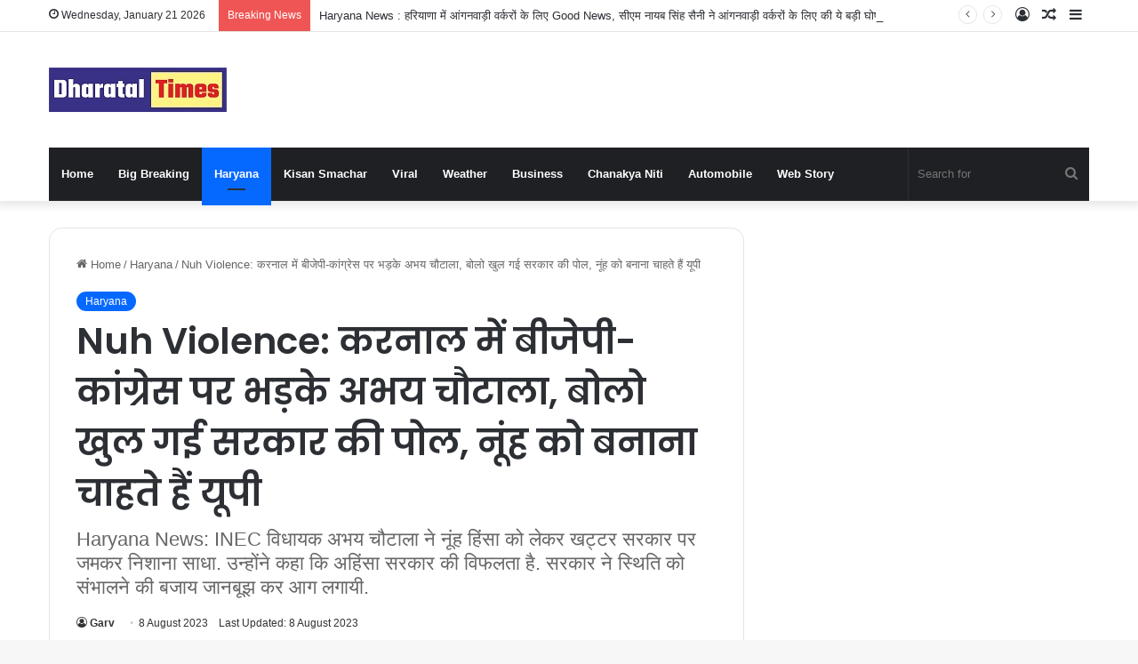

--- FILE ---
content_type: text/html; charset=UTF-8
request_url: https://dharataltimes.com/haryana/nuh-violence-abhay-chautala-angry-at-bjp-congress/4507/
body_size: 75392
content:
<!DOCTYPE html>
<html lang="en-US" class="" data-skin="light" prefix="og: https://ogp.me/ns#">
<head>

<meta name="google-site-verification" content="9heYAxFBbD5npJDGwXysq8neMqHCCoNvFx7kNWTs924" />
<script> window._izq = window._izq || []; window._izq.push(["init"]); </script>
<script src="https://cdn.izooto.com/scripts/8f172925d426d78cd6f6119de00b34f209a66abd.js"></script>
	<meta charset="UTF-8" />
	<link rel="profile" href="https://gmpg.org/xfn/11" />
	<link rel="manifest" href="/pwa-manifest.json">
<link rel="apple-touch-icon" sizes="512x512" href="https://dharataltimes.com/wp-content/plugins/pwa-for-wp/images/logo-512x512.png">
<link rel="apple-touch-icon-precomposed" sizes="192x192" href="https://dharataltimes.com/wp-content/plugins/pwa-for-wp/images/logo.png">

<!-- Search Engine Optimization by Rank Math - https://rankmath.com/ -->
<title>Nuh Violence: करनाल में बीजेपी-कांग्रेस पर भड़के अभय चौटाला, बोलो खुल गई सरकार की पोल, नूंह को बनाना चाहते हैं यूपी - dharataltimes.com</title>
<meta name="description" content="Nuh Violence: आईएनईसी के प्रधान महासचिव और विधायक अभय चौटाला ने एक बार फिर से खट्टर सरकार पर हमला बोला है। उन्होंने कहा कि हाई कोर्ट ने मेवात हिंसा में"/>
<meta name="robots" content="index, follow, max-snippet:-1, max-video-preview:-1, max-image-preview:large"/>
<link rel="canonical" href="https://dharataltimes.com/haryana/nuh-violence-abhay-chautala-angry-at-bjp-congress/4507/" />
<meta property="og:locale" content="en_US" />
<meta property="og:type" content="article" />
<meta property="og:title" content="Nuh Violence: करनाल में बीजेपी-कांग्रेस पर भड़के अभय चौटाला, बोलो खुल गई सरकार की पोल, नूंह को बनाना चाहते हैं यूपी - dharataltimes.com" />
<meta property="og:description" content="Nuh Violence: आईएनईसी के प्रधान महासचिव और विधायक अभय चौटाला ने एक बार फिर से खट्टर सरकार पर हमला बोला है। उन्होंने कहा कि हाई कोर्ट ने मेवात हिंसा में" />
<meta property="og:url" content="https://dharataltimes.com/haryana/nuh-violence-abhay-chautala-angry-at-bjp-congress/4507/" />
<meta property="og:site_name" content="dharataltimes.com" />
<meta property="article:tag" content="&quot;Vishwa Hindu Parishad" />
<meta property="article:tag" content="Abhay Chautala" />
<meta property="article:tag" content="Bulldozer" />
<meta property="article:tag" content="CM Manohar Lal Khattar" />
<meta property="article:tag" content="Haryana News" />
<meta property="article:tag" content="Haryana Nuh Violence" />
<meta property="article:tag" content="Haryana Violence" />
<meta property="article:tag" content="high court" />
<meta property="article:tag" content="INLD General Secretary Abhay Chautala" />
<meta property="article:tag" content="mewat violence" />
<meta property="article:tag" content="Monu Manesar" />
<meta property="article:tag" content="Nuh Communal Clash" />
<meta property="article:tag" content="Nuh Curfew" />
<meta property="article:tag" content="nuh violence" />
<meta property="article:tag" content="state home minister anil vij" />
<meta property="article:tag" content="अभय चौटाला" />
<meta property="article:tag" content="इनेलो महासचिव अभय चौटाला" />
<meta property="article:tag" content="उच्च न्यायालय" />
<meta property="article:tag" content="नूंह कर्फ्यू" />
<meta property="article:tag" content="नूंह सांप्रदायिक संघर्ष" />
<meta property="article:tag" content="नूंह हिंसा" />
<meta property="article:tag" content="बुलडोजर" />
<meta property="article:tag" content="मुख्यमंत्री मनोहर लाल खट्टर" />
<meta property="article:tag" content="मेवात हिंसा" />
<meta property="article:tag" content="मोनू मानेस" />
<meta property="article:tag" content="राज्य के गृह मंत्री अनिल विज" />
<meta property="article:tag" content="विश्व हिंदू परिषद" />
<meta property="article:tag" content="हरियाणा नूंह हिंसा" />
<meta property="article:tag" content="हरियाणा समाचार" />
<meta property="article:tag" content="हरियाणा हिंसा" />
<meta property="article:section" content="Haryana" />
<meta property="og:image" content="https://dharataltimes.com/wp-content/uploads/2023/08/करनाल-में-बीजेपी-कांग्रेस-पर-भड़के-अभय-चौटाला.jpg" />
<meta property="og:image:secure_url" content="https://dharataltimes.com/wp-content/uploads/2023/08/करनाल-में-बीजेपी-कांग्रेस-पर-भड़के-अभय-चौटाला.jpg" />
<meta property="og:image:width" content="1600" />
<meta property="og:image:height" content="900" />
<meta property="og:image:alt" content="Nuh Violence" />
<meta property="og:image:type" content="image/jpeg" />
<meta property="article:published_time" content="2023-08-08T07:58:23+05:30" />
<meta name="twitter:card" content="summary_large_image" />
<meta name="twitter:title" content="Nuh Violence: करनाल में बीजेपी-कांग्रेस पर भड़के अभय चौटाला, बोलो खुल गई सरकार की पोल, नूंह को बनाना चाहते हैं यूपी - dharataltimes.com" />
<meta name="twitter:description" content="Nuh Violence: आईएनईसी के प्रधान महासचिव और विधायक अभय चौटाला ने एक बार फिर से खट्टर सरकार पर हमला बोला है। उन्होंने कहा कि हाई कोर्ट ने मेवात हिंसा में" />
<meta name="twitter:image" content="https://dharataltimes.com/wp-content/uploads/2023/08/करनाल-में-बीजेपी-कांग्रेस-पर-भड़के-अभय-चौटाला.jpg" />
<meta name="twitter:label1" content="Written by" />
<meta name="twitter:data1" content="Garv" />
<meta name="twitter:label2" content="Time to read" />
<meta name="twitter:data2" content="2 minutes" />
<script type="application/ld+json" class="rank-math-schema">{"@context":"https://schema.org","@graph":[{"@type":["NewsMediaOrganization","Organization"],"@id":"https://dharataltimes.com/#organization","name":"dharataltimes.com","url":"https://dharataltimes.com","logo":{"@type":"ImageObject","@id":"https://dharataltimes.com/#logo","url":"http://dharataltimes.com/wp-content/uploads/2023/04/Dharataltimes-2.jpg","contentUrl":"http://dharataltimes.com/wp-content/uploads/2023/04/Dharataltimes-2.jpg","caption":"dharataltimes.com","inLanguage":"en-US","width":"112","height":"112"}},{"@type":"WebSite","@id":"https://dharataltimes.com/#website","url":"https://dharataltimes.com","name":"dharataltimes.com","alternateName":"DT","publisher":{"@id":"https://dharataltimes.com/#organization"},"inLanguage":"en-US"},{"@type":"ImageObject","@id":"https://dharataltimes.com/wp-content/uploads/2023/08/\u0915\u0930\u0928\u093e\u0932-\u092e\u0947\u0902-\u092c\u0940\u091c\u0947\u092a\u0940-\u0915\u093e\u0902\u0917\u094d\u0930\u0947\u0938-\u092a\u0930-\u092d\u0921\u093c\u0915\u0947-\u0905\u092d\u092f-\u091a\u094c\u091f\u093e\u0932\u093e.jpg","url":"https://dharataltimes.com/wp-content/uploads/2023/08/\u0915\u0930\u0928\u093e\u0932-\u092e\u0947\u0902-\u092c\u0940\u091c\u0947\u092a\u0940-\u0915\u093e\u0902\u0917\u094d\u0930\u0947\u0938-\u092a\u0930-\u092d\u0921\u093c\u0915\u0947-\u0905\u092d\u092f-\u091a\u094c\u091f\u093e\u0932\u093e.jpg","width":"1600","height":"900","inLanguage":"en-US"},{"@type":"WebPage","@id":"https://dharataltimes.com/haryana/nuh-violence-abhay-chautala-angry-at-bjp-congress/4507/#webpage","url":"https://dharataltimes.com/haryana/nuh-violence-abhay-chautala-angry-at-bjp-congress/4507/","name":"Nuh Violence: \u0915\u0930\u0928\u093e\u0932 \u092e\u0947\u0902 \u092c\u0940\u091c\u0947\u092a\u0940-\u0915\u093e\u0902\u0917\u094d\u0930\u0947\u0938 \u092a\u0930 \u092d\u095c\u0915\u0947 \u0905\u092d\u092f \u091a\u094c\u091f\u093e\u0932\u093e, \u092c\u094b\u0932\u094b \u0916\u0941\u0932 \u0917\u0908 \u0938\u0930\u0915\u093e\u0930 \u0915\u0940 \u092a\u094b\u0932, \u0928\u0942\u0902\u0939 \u0915\u094b \u092c\u0928\u093e\u0928\u093e \u091a\u093e\u0939\u0924\u0947 \u0939\u0948\u0902 \u092f\u0942\u092a\u0940 - dharataltimes.com","datePublished":"2023-08-08T07:58:23+05:30","dateModified":"2023-08-08T07:58:23+05:30","isPartOf":{"@id":"https://dharataltimes.com/#website"},"primaryImageOfPage":{"@id":"https://dharataltimes.com/wp-content/uploads/2023/08/\u0915\u0930\u0928\u093e\u0932-\u092e\u0947\u0902-\u092c\u0940\u091c\u0947\u092a\u0940-\u0915\u093e\u0902\u0917\u094d\u0930\u0947\u0938-\u092a\u0930-\u092d\u0921\u093c\u0915\u0947-\u0905\u092d\u092f-\u091a\u094c\u091f\u093e\u0932\u093e.jpg"},"inLanguage":"en-US"},{"@type":"Person","@id":"https://dharataltimes.com/author/sajjanbarjati02gmail-com/","name":"Garv","url":"https://dharataltimes.com/author/sajjanbarjati02gmail-com/","image":{"@type":"ImageObject","@id":"https://secure.gravatar.com/avatar/cd23da5350d58d6b658b8582b6cdd9a790cea416582ae929e8a73aece72eed07?s=96&amp;d=mm&amp;r=g","url":"https://secure.gravatar.com/avatar/cd23da5350d58d6b658b8582b6cdd9a790cea416582ae929e8a73aece72eed07?s=96&amp;d=mm&amp;r=g","caption":"Garv","inLanguage":"en-US"},"sameAs":["http://dharataltimes.com"],"worksFor":{"@id":"https://dharataltimes.com/#organization"}},{"@type":"BlogPosting","headline":"Nuh Violence: \u0915\u0930\u0928\u093e\u0932 \u092e\u0947\u0902 \u092c\u0940\u091c\u0947\u092a\u0940-\u0915\u093e\u0902\u0917\u094d\u0930\u0947\u0938 \u092a\u0930 \u092d\u095c\u0915\u0947 \u0905\u092d\u092f \u091a\u094c\u091f\u093e\u0932\u093e, \u092c\u094b\u0932\u094b \u0916\u0941\u0932 \u0917\u0908 \u0938\u0930\u0915\u093e\u0930 \u0915\u0940 \u092a\u094b\u0932, \u0928\u0942\u0902\u0939 \u0915\u094b \u092c\u0928\u093e\u0928\u093e \u091a\u093e\u0939\u0924\u0947","keywords":"Nuh Violence,haryana news,Abhay Chautala,mewat violence,bulldozer","datePublished":"2023-08-08T07:58:23+05:30","dateModified":"2023-08-08T07:58:23+05:30","articleSection":"Haryana","author":{"@id":"https://dharataltimes.com/author/sajjanbarjati02gmail-com/","name":"Garv"},"publisher":{"@id":"https://dharataltimes.com/#organization"},"description":"Nuh Violence: \u0906\u0908\u090f\u0928\u0908\u0938\u0940 \u0915\u0947 \u092a\u094d\u0930\u0927\u093e\u0928 \u092e\u0939\u093e\u0938\u091a\u093f\u0935 \u0914\u0930 \u0935\u093f\u0927\u093e\u092f\u0915 \u0905\u092d\u092f \u091a\u094c\u091f\u093e\u0932\u093e \u0928\u0947 \u090f\u0915 \u092c\u093e\u0930 \u092b\u093f\u0930 \u0938\u0947 \u0916\u091f\u094d\u091f\u0930 \u0938\u0930\u0915\u093e\u0930 \u092a\u0930 \u0939\u092e\u0932\u093e \u092c\u094b\u0932\u093e \u0939\u0948\u0964 \u0909\u0928\u094d\u0939\u094b\u0902\u0928\u0947 \u0915\u0939\u093e \u0915\u093f \u0939\u093e\u0908 \u0915\u094b\u0930\u094d\u091f \u0928\u0947 \u092e\u0947\u0935\u093e\u0924 \u0939\u093f\u0902\u0938\u093e \u092e\u0947\u0902","name":"Nuh Violence: \u0915\u0930\u0928\u093e\u0932 \u092e\u0947\u0902 \u092c\u0940\u091c\u0947\u092a\u0940-\u0915\u093e\u0902\u0917\u094d\u0930\u0947\u0938 \u092a\u0930 \u092d\u095c\u0915\u0947 \u0905\u092d\u092f \u091a\u094c\u091f\u093e\u0932\u093e, \u092c\u094b\u0932\u094b \u0916\u0941\u0932 \u0917\u0908 \u0938\u0930\u0915\u093e\u0930 \u0915\u0940 \u092a\u094b\u0932, \u0928\u0942\u0902\u0939 \u0915\u094b \u092c\u0928\u093e\u0928\u093e \u091a\u093e\u0939\u0924\u0947","@id":"https://dharataltimes.com/haryana/nuh-violence-abhay-chautala-angry-at-bjp-congress/4507/#richSnippet","isPartOf":{"@id":"https://dharataltimes.com/haryana/nuh-violence-abhay-chautala-angry-at-bjp-congress/4507/#webpage"},"image":{"@id":"https://dharataltimes.com/wp-content/uploads/2023/08/\u0915\u0930\u0928\u093e\u0932-\u092e\u0947\u0902-\u092c\u0940\u091c\u0947\u092a\u0940-\u0915\u093e\u0902\u0917\u094d\u0930\u0947\u0938-\u092a\u0930-\u092d\u0921\u093c\u0915\u0947-\u0905\u092d\u092f-\u091a\u094c\u091f\u093e\u0932\u093e.jpg"},"inLanguage":"en-US","mainEntityOfPage":{"@id":"https://dharataltimes.com/haryana/nuh-violence-abhay-chautala-angry-at-bjp-congress/4507/#webpage"}}]}</script>
<!-- /Rank Math WordPress SEO plugin -->

<link rel='dns-prefetch' href='//www.googletagmanager.com' />
<link rel='dns-prefetch' href='//pagead2.googlesyndication.com' />
<link rel="alternate" type="application/rss+xml" title="dharataltimes.com &raquo; Feed" href="https://dharataltimes.com/feed/" />
<link rel="alternate" type="application/rss+xml" title="dharataltimes.com &raquo; Comments Feed" href="https://dharataltimes.com/comments/feed/" />
<link rel="alternate" type="application/rss+xml" title="dharataltimes.com &raquo; Nuh Violence: करनाल में बीजेपी-कांग्रेस पर भड़के अभय चौटाला, बोलो खुल गई सरकार की पोल, नूंह को बनाना चाहते हैं यूपी Comments Feed" href="https://dharataltimes.com/haryana/nuh-violence-abhay-chautala-angry-at-bjp-congress/4507/feed/" />

		<style type="text/css">
			:root{
			
					--main-nav-background: #1f2024;
					--main-nav-secondry-background: rgba(0,0,0,0.2);
					--main-nav-primary-color: #0088ff;
					--main-nav-contrast-primary-color: #FFFFFF;
					--main-nav-text-color: #FFFFFF;
					--main-nav-secondry-text-color: rgba(225,255,255,0.5);
					--main-nav-main-border-color: rgba(255,255,255,0.07);
					--main-nav-secondry-border-color: rgba(255,255,255,0.04);
				
			}
		</style>
	<link rel="alternate" title="oEmbed (JSON)" type="application/json+oembed" href="https://dharataltimes.com/wp-json/oembed/1.0/embed?url=https%3A%2F%2Fdharataltimes.com%2Fharyana%2Fnuh-violence-abhay-chautala-angry-at-bjp-congress%2F4507%2F" />
<link rel="alternate" title="oEmbed (XML)" type="text/xml+oembed" href="https://dharataltimes.com/wp-json/oembed/1.0/embed?url=https%3A%2F%2Fdharataltimes.com%2Fharyana%2Fnuh-violence-abhay-chautala-angry-at-bjp-congress%2F4507%2F&#038;format=xml" />
<link rel="alternate" type="application/rss+xml" title="dharataltimes.com &raquo; Stories Feed" href="https://dharataltimes.com/web-stories/feed/"><meta name="viewport" content="width=device-width, initial-scale=1.0" /><style id='wp-img-auto-sizes-contain-inline-css' type='text/css'>
img:is([sizes=auto i],[sizes^="auto," i]){contain-intrinsic-size:3000px 1500px}
/*# sourceURL=wp-img-auto-sizes-contain-inline-css */
</style>

<style id='wp-emoji-styles-inline-css' type='text/css'>

	img.wp-smiley, img.emoji {
		display: inline !important;
		border: none !important;
		box-shadow: none !important;
		height: 1em !important;
		width: 1em !important;
		margin: 0 0.07em !important;
		vertical-align: -0.1em !important;
		background: none !important;
		padding: 0 !important;
	}
/*# sourceURL=wp-emoji-styles-inline-css */
</style>
<link rel='stylesheet' id='wp-block-library-css' href='https://dharataltimes.com/wp-includes/css/dist/block-library/style.min.css?ver=6.9' type='text/css' media='all' />
<style id='global-styles-inline-css' type='text/css'>
:root{--wp--preset--aspect-ratio--square: 1;--wp--preset--aspect-ratio--4-3: 4/3;--wp--preset--aspect-ratio--3-4: 3/4;--wp--preset--aspect-ratio--3-2: 3/2;--wp--preset--aspect-ratio--2-3: 2/3;--wp--preset--aspect-ratio--16-9: 16/9;--wp--preset--aspect-ratio--9-16: 9/16;--wp--preset--color--black: #000000;--wp--preset--color--cyan-bluish-gray: #abb8c3;--wp--preset--color--white: #ffffff;--wp--preset--color--pale-pink: #f78da7;--wp--preset--color--vivid-red: #cf2e2e;--wp--preset--color--luminous-vivid-orange: #ff6900;--wp--preset--color--luminous-vivid-amber: #fcb900;--wp--preset--color--light-green-cyan: #7bdcb5;--wp--preset--color--vivid-green-cyan: #00d084;--wp--preset--color--pale-cyan-blue: #8ed1fc;--wp--preset--color--vivid-cyan-blue: #0693e3;--wp--preset--color--vivid-purple: #9b51e0;--wp--preset--gradient--vivid-cyan-blue-to-vivid-purple: linear-gradient(135deg,rgb(6,147,227) 0%,rgb(155,81,224) 100%);--wp--preset--gradient--light-green-cyan-to-vivid-green-cyan: linear-gradient(135deg,rgb(122,220,180) 0%,rgb(0,208,130) 100%);--wp--preset--gradient--luminous-vivid-amber-to-luminous-vivid-orange: linear-gradient(135deg,rgb(252,185,0) 0%,rgb(255,105,0) 100%);--wp--preset--gradient--luminous-vivid-orange-to-vivid-red: linear-gradient(135deg,rgb(255,105,0) 0%,rgb(207,46,46) 100%);--wp--preset--gradient--very-light-gray-to-cyan-bluish-gray: linear-gradient(135deg,rgb(238,238,238) 0%,rgb(169,184,195) 100%);--wp--preset--gradient--cool-to-warm-spectrum: linear-gradient(135deg,rgb(74,234,220) 0%,rgb(151,120,209) 20%,rgb(207,42,186) 40%,rgb(238,44,130) 60%,rgb(251,105,98) 80%,rgb(254,248,76) 100%);--wp--preset--gradient--blush-light-purple: linear-gradient(135deg,rgb(255,206,236) 0%,rgb(152,150,240) 100%);--wp--preset--gradient--blush-bordeaux: linear-gradient(135deg,rgb(254,205,165) 0%,rgb(254,45,45) 50%,rgb(107,0,62) 100%);--wp--preset--gradient--luminous-dusk: linear-gradient(135deg,rgb(255,203,112) 0%,rgb(199,81,192) 50%,rgb(65,88,208) 100%);--wp--preset--gradient--pale-ocean: linear-gradient(135deg,rgb(255,245,203) 0%,rgb(182,227,212) 50%,rgb(51,167,181) 100%);--wp--preset--gradient--electric-grass: linear-gradient(135deg,rgb(202,248,128) 0%,rgb(113,206,126) 100%);--wp--preset--gradient--midnight: linear-gradient(135deg,rgb(2,3,129) 0%,rgb(40,116,252) 100%);--wp--preset--font-size--small: 13px;--wp--preset--font-size--medium: 20px;--wp--preset--font-size--large: 36px;--wp--preset--font-size--x-large: 42px;--wp--preset--spacing--20: 0.44rem;--wp--preset--spacing--30: 0.67rem;--wp--preset--spacing--40: 1rem;--wp--preset--spacing--50: 1.5rem;--wp--preset--spacing--60: 2.25rem;--wp--preset--spacing--70: 3.38rem;--wp--preset--spacing--80: 5.06rem;--wp--preset--shadow--natural: 6px 6px 9px rgba(0, 0, 0, 0.2);--wp--preset--shadow--deep: 12px 12px 50px rgba(0, 0, 0, 0.4);--wp--preset--shadow--sharp: 6px 6px 0px rgba(0, 0, 0, 0.2);--wp--preset--shadow--outlined: 6px 6px 0px -3px rgb(255, 255, 255), 6px 6px rgb(0, 0, 0);--wp--preset--shadow--crisp: 6px 6px 0px rgb(0, 0, 0);}:where(.is-layout-flex){gap: 0.5em;}:where(.is-layout-grid){gap: 0.5em;}body .is-layout-flex{display: flex;}.is-layout-flex{flex-wrap: wrap;align-items: center;}.is-layout-flex > :is(*, div){margin: 0;}body .is-layout-grid{display: grid;}.is-layout-grid > :is(*, div){margin: 0;}:where(.wp-block-columns.is-layout-flex){gap: 2em;}:where(.wp-block-columns.is-layout-grid){gap: 2em;}:where(.wp-block-post-template.is-layout-flex){gap: 1.25em;}:where(.wp-block-post-template.is-layout-grid){gap: 1.25em;}.has-black-color{color: var(--wp--preset--color--black) !important;}.has-cyan-bluish-gray-color{color: var(--wp--preset--color--cyan-bluish-gray) !important;}.has-white-color{color: var(--wp--preset--color--white) !important;}.has-pale-pink-color{color: var(--wp--preset--color--pale-pink) !important;}.has-vivid-red-color{color: var(--wp--preset--color--vivid-red) !important;}.has-luminous-vivid-orange-color{color: var(--wp--preset--color--luminous-vivid-orange) !important;}.has-luminous-vivid-amber-color{color: var(--wp--preset--color--luminous-vivid-amber) !important;}.has-light-green-cyan-color{color: var(--wp--preset--color--light-green-cyan) !important;}.has-vivid-green-cyan-color{color: var(--wp--preset--color--vivid-green-cyan) !important;}.has-pale-cyan-blue-color{color: var(--wp--preset--color--pale-cyan-blue) !important;}.has-vivid-cyan-blue-color{color: var(--wp--preset--color--vivid-cyan-blue) !important;}.has-vivid-purple-color{color: var(--wp--preset--color--vivid-purple) !important;}.has-black-background-color{background-color: var(--wp--preset--color--black) !important;}.has-cyan-bluish-gray-background-color{background-color: var(--wp--preset--color--cyan-bluish-gray) !important;}.has-white-background-color{background-color: var(--wp--preset--color--white) !important;}.has-pale-pink-background-color{background-color: var(--wp--preset--color--pale-pink) !important;}.has-vivid-red-background-color{background-color: var(--wp--preset--color--vivid-red) !important;}.has-luminous-vivid-orange-background-color{background-color: var(--wp--preset--color--luminous-vivid-orange) !important;}.has-luminous-vivid-amber-background-color{background-color: var(--wp--preset--color--luminous-vivid-amber) !important;}.has-light-green-cyan-background-color{background-color: var(--wp--preset--color--light-green-cyan) !important;}.has-vivid-green-cyan-background-color{background-color: var(--wp--preset--color--vivid-green-cyan) !important;}.has-pale-cyan-blue-background-color{background-color: var(--wp--preset--color--pale-cyan-blue) !important;}.has-vivid-cyan-blue-background-color{background-color: var(--wp--preset--color--vivid-cyan-blue) !important;}.has-vivid-purple-background-color{background-color: var(--wp--preset--color--vivid-purple) !important;}.has-black-border-color{border-color: var(--wp--preset--color--black) !important;}.has-cyan-bluish-gray-border-color{border-color: var(--wp--preset--color--cyan-bluish-gray) !important;}.has-white-border-color{border-color: var(--wp--preset--color--white) !important;}.has-pale-pink-border-color{border-color: var(--wp--preset--color--pale-pink) !important;}.has-vivid-red-border-color{border-color: var(--wp--preset--color--vivid-red) !important;}.has-luminous-vivid-orange-border-color{border-color: var(--wp--preset--color--luminous-vivid-orange) !important;}.has-luminous-vivid-amber-border-color{border-color: var(--wp--preset--color--luminous-vivid-amber) !important;}.has-light-green-cyan-border-color{border-color: var(--wp--preset--color--light-green-cyan) !important;}.has-vivid-green-cyan-border-color{border-color: var(--wp--preset--color--vivid-green-cyan) !important;}.has-pale-cyan-blue-border-color{border-color: var(--wp--preset--color--pale-cyan-blue) !important;}.has-vivid-cyan-blue-border-color{border-color: var(--wp--preset--color--vivid-cyan-blue) !important;}.has-vivid-purple-border-color{border-color: var(--wp--preset--color--vivid-purple) !important;}.has-vivid-cyan-blue-to-vivid-purple-gradient-background{background: var(--wp--preset--gradient--vivid-cyan-blue-to-vivid-purple) !important;}.has-light-green-cyan-to-vivid-green-cyan-gradient-background{background: var(--wp--preset--gradient--light-green-cyan-to-vivid-green-cyan) !important;}.has-luminous-vivid-amber-to-luminous-vivid-orange-gradient-background{background: var(--wp--preset--gradient--luminous-vivid-amber-to-luminous-vivid-orange) !important;}.has-luminous-vivid-orange-to-vivid-red-gradient-background{background: var(--wp--preset--gradient--luminous-vivid-orange-to-vivid-red) !important;}.has-very-light-gray-to-cyan-bluish-gray-gradient-background{background: var(--wp--preset--gradient--very-light-gray-to-cyan-bluish-gray) !important;}.has-cool-to-warm-spectrum-gradient-background{background: var(--wp--preset--gradient--cool-to-warm-spectrum) !important;}.has-blush-light-purple-gradient-background{background: var(--wp--preset--gradient--blush-light-purple) !important;}.has-blush-bordeaux-gradient-background{background: var(--wp--preset--gradient--blush-bordeaux) !important;}.has-luminous-dusk-gradient-background{background: var(--wp--preset--gradient--luminous-dusk) !important;}.has-pale-ocean-gradient-background{background: var(--wp--preset--gradient--pale-ocean) !important;}.has-electric-grass-gradient-background{background: var(--wp--preset--gradient--electric-grass) !important;}.has-midnight-gradient-background{background: var(--wp--preset--gradient--midnight) !important;}.has-small-font-size{font-size: var(--wp--preset--font-size--small) !important;}.has-medium-font-size{font-size: var(--wp--preset--font-size--medium) !important;}.has-large-font-size{font-size: var(--wp--preset--font-size--large) !important;}.has-x-large-font-size{font-size: var(--wp--preset--font-size--x-large) !important;}
/*# sourceURL=global-styles-inline-css */
</style>

<style id='classic-theme-styles-inline-css' type='text/css'>
/*! This file is auto-generated */
.wp-block-button__link{color:#fff;background-color:#32373c;border-radius:9999px;box-shadow:none;text-decoration:none;padding:calc(.667em + 2px) calc(1.333em + 2px);font-size:1.125em}.wp-block-file__button{background:#32373c;color:#fff;text-decoration:none}
/*# sourceURL=/wp-includes/css/classic-themes.min.css */
</style>
<link rel='stylesheet' id='tablepress-default-css' href='https://dharataltimes.com/wp-content/plugins/tablepress/css/build/default.css?ver=3.2.6' type='text/css' media='all' />
<link rel='stylesheet' id='tie-css-base-css' href='https://dharataltimes.com/wp-content/themes/jannah/assets/css/base.min.css?ver=6.0.1' type='text/css' media='all' />
<link rel='stylesheet' id='tie-css-styles-css' href='https://dharataltimes.com/wp-content/themes/jannah/assets/css/style.min.css?ver=6.0.1' type='text/css' media='all' />
<link rel='stylesheet' id='tie-css-widgets-css' href='https://dharataltimes.com/wp-content/themes/jannah/assets/css/widgets.min.css?ver=6.0.1' type='text/css' media='all' />
<link rel='stylesheet' id='tie-css-helpers-css' href='https://dharataltimes.com/wp-content/themes/jannah/assets/css/helpers.min.css?ver=6.0.1' type='text/css' media='all' />
<link rel='stylesheet' id='tie-fontawesome5-css' href='https://dharataltimes.com/wp-content/themes/jannah/assets/css/fontawesome.css?ver=6.0.1' type='text/css' media='all' />
<link rel='stylesheet' id='tie-css-ilightbox-css' href='https://dharataltimes.com/wp-content/themes/jannah/assets/ilightbox/dark-skin/skin.css?ver=6.0.1' type='text/css' media='all' />
<link rel='stylesheet' id='tie-css-single-css' href='https://dharataltimes.com/wp-content/themes/jannah/assets/css/single.min.css?ver=6.0.1' type='text/css' media='all' />
<link rel='stylesheet' id='tie-css-print-css' href='https://dharataltimes.com/wp-content/themes/jannah/assets/css/print.css?ver=6.0.1' type='text/css' media='print' />
<link rel='stylesheet' id='pwaforwp-style-css' href='https://dharataltimes.com/wp-content/plugins/pwa-for-wp/assets/css/pwaforwp-main.min.css?ver=1.7.82' type='text/css' media='all' />
<style id='pwaforwp-style-inline-css' type='text/css'>
.wf-active .logo-text,.wf-active h1,.wf-active h2,.wf-active h3,.wf-active h4,.wf-active h5,.wf-active h6,.wf-active .the-subtitle{font-family: 'Poppins';}.web-stories-list{position: relative;z-index: 1;}.mag-box .web-stories-list {margin-bottom: 10px;margin-top: 10px;}.web-stories-list__story-poster:after {transition: opacity 0.2s;}.web-stories-list__story:hover .web-stories-list__story-poster:after {opacity: 0.6;}.web-stories-list.is-view-type-carousel .web-stories-list__story,.web-stories-list.is-view-type-grid .web-stories-list__story{min-width: 0 !important;}.is-view-type-circles.is-carousel .web-stories-list__inner-wrapper .web-stories-list__story:not(.visible){height: var(--ws-circle-size);overflow: hidden;}.web-stories-list-block.is-carousel .web-stories-list__story:not(.glider-slide){visibility: hidden;}.is-view-type-list .web-stories-list__inner-wrapper{display: flex;flex-wrap: wrap;}.is-view-type-list .web-stories-list__inner-wrapper > * {flex: 0 0 49%;margin: 0 0.5%;}@media (min-width: 676px) {.is-view-type-carousel .web-stories-list__carousel:not(.glider){height: 277px;}}body a.go-to-top-button,body .more-link,body .button,body [type='submit'],body .generic-button a,body .generic-button button,body textarea,body input:not([type='checkbox']):not([type='radio']),body .mag-box .breaking,body .social-icons-widget .social-icons-item .social-link,body .widget_product_tag_cloud a,body .widget_tag_cloud a,body .post-tags a,body .widget_layered_nav_filters a,body .post-bottom-meta-title,body .post-bottom-meta a,body .post-cat,body .more-link,body .show-more-button,body #instagram-link.is-expanded .follow-button,body .cat-counter a + span,body .mag-box-options .slider-arrow-nav a,body .main-menu .cats-horizontal li a,body #instagram-link.is-compact,body .pages-numbers a,body .pages-nav-item,body .bp-pagination-links .page-numbers,body .fullwidth-area .widget_tag_cloud .tagcloud a,body .header-layout-1 #main-nav .components #search-input,body ul.breaking-news-nav li.jnt-prev,body ul.breaking-news-nav li.jnt-next,body #tie-popup-search-mobile table.gsc-search-box{border-radius: 35px;}body .mag-box ul.breaking-news-nav li{border: 0 !important;}body #instagram-link.is-compact{padding-right: 40px;padding-left: 40px;}body .post-bottom-meta-title,body .post-bottom-meta a,body .more-link{padding-right: 15px;padding-left: 15px;}body #masonry-grid .container-wrapper .post-thumb img{border-radius: 0px;}body .video-thumbnail,body .review-item,body .review-summary,body .user-rate-wrap,body textarea,body input,body select{border-radius: 5px;}body .post-content-slideshow,body #tie-read-next,body .prev-next-post-nav .post-thumb,body .post-thumb img,body .container-wrapper,body .tie-popup-container .container-wrapper,body .widget,body .grid-slider-wrapper .grid-item,body .slider-vertical-navigation .slide,body .boxed-slider:not(.grid-slider-wrapper) .slide,body .buddypress-wrap .activity-list .load-more a,body .buddypress-wrap .activity-list .load-newest a,body .woocommerce .products .product .product-img img,body .woocommerce .products .product .product-img,body .woocommerce .woocommerce-tabs,body .woocommerce div.product .related.products,body .woocommerce div.product .up-sells.products,body .woocommerce .cart_totals,.woocommerce .cross-sells,body .big-thumb-left-box-inner,body .miscellaneous-box .posts-items li:first-child,body .single-big-img,body .masonry-with-spaces .container-wrapper .slide,body .news-gallery-items li .post-thumb,body .scroll-2-box .slide,.magazine1.archive:not(.bbpress) .entry-header-outer,.magazine1.search .entry-header-outer,.magazine1.archive:not(.bbpress) .mag-box .container-wrapper,.magazine1.search .mag-box .container-wrapper,body.magazine1 .entry-header-outer + .mag-box,body .digital-rating-static,body .entry q,body .entry blockquote,body #instagram-link.is-expanded,body.single-post .featured-area,body.post-layout-8 #content,body .footer-boxed-widget-area,body .tie-video-main-slider,body .post-thumb-overlay,body .widget_media_image img,body .stream-item-mag img,body .media-page-layout .post-element{border-radius: 15px;}@media (max-width: 767px) {.tie-video-main-slider iframe{border-top-right-radius: 15px;border-top-left-radius: 15px;}}.magazine1.archive:not(.bbpress) .mag-box .container-wrapper,.magazine1.search .mag-box .container-wrapper{margin-top: 15px;border-top-width: 1px;}body .section-wrapper:not(.container-full) .wide-slider-wrapper .slider-main-container,body .section-wrapper:not(.container-full) .wide-slider-three-slids-wrapper{border-radius: 15px;overflow: hidden;}body .wide-slider-nav-wrapper,body .share-buttons-bottom,body .first-post-gradient li:first-child .post-thumb:after,body .scroll-2-box .post-thumb:after{border-bottom-left-radius: 15px;border-bottom-right-radius: 15px;}body .main-menu .menu-sub-content,body .comp-sub-menu{border-bottom-left-radius: 10px;border-bottom-right-radius: 10px;}body.single-post .featured-area{overflow: hidden;}body #check-also-box.check-also-left{border-top-right-radius: 15px;border-bottom-right-radius: 15px;}body #check-also-box.check-also-right{border-top-left-radius: 15px;border-bottom-left-radius: 15px;}body .mag-box .breaking-news-nav li:last-child{border-top-right-radius: 35px;border-bottom-right-radius: 35px;}body .mag-box .breaking-title:before{border-top-left-radius: 35px;border-bottom-left-radius: 35px;}body .tabs li:last-child a,body .full-overlay-title li:not(.no-post-thumb) .block-title-overlay{border-top-right-radius: 15px;}body .center-overlay-title li:not(.no-post-thumb) .block-title-overlay,body .tabs li:first-child a{border-top-left-radius: 15px;}
/*# sourceURL=pwaforwp-style-inline-css */
</style>
<script type="text/javascript" src="https://dharataltimes.com/wp-includes/js/jquery/jquery.min.js?ver=3.7.1" id="jquery-core-js"></script>
<script type="text/javascript" src="https://dharataltimes.com/wp-includes/js/jquery/jquery-migrate.min.js?ver=3.4.1" id="jquery-migrate-js"></script>

<!-- Google tag (gtag.js) snippet added by Site Kit -->
<!-- Google Analytics snippet added by Site Kit -->
<script type="text/javascript" src="https://www.googletagmanager.com/gtag/js?id=GT-T56GZBQ" id="google_gtagjs-js" async></script>
<script type="text/javascript" id="google_gtagjs-js-after">
/* <![CDATA[ */
window.dataLayer = window.dataLayer || [];function gtag(){dataLayer.push(arguments);}
gtag("set","linker",{"domains":["dharataltimes.com"]});
gtag("js", new Date());
gtag("set", "developer_id.dZTNiMT", true);
gtag("config", "GT-T56GZBQ");
//# sourceURL=google_gtagjs-js-after
/* ]]> */
</script>
<link rel="https://api.w.org/" href="https://dharataltimes.com/wp-json/" /><link rel="alternate" title="JSON" type="application/json" href="https://dharataltimes.com/wp-json/wp/v2/posts/4507" /><link rel="EditURI" type="application/rsd+xml" title="RSD" href="https://dharataltimes.com/xmlrpc.php?rsd" />
<meta name="generator" content="WordPress 6.9" />
<link rel='shortlink' href='https://dharataltimes.com/?p=4507' />
<meta name="generator" content="Site Kit by Google 1.170.0" /><meta http-equiv="X-UA-Compatible" content="IE=edge"><script> window._izq = window._izq || []; window._izq.push(["init"]); </script>
<script src="https://cdn.izooto.com/scripts/8f172925d426d78cd6f6119de00b34f209a66abd.js"></script>
<script async custom-element="amp-story-auto-ads" src="https://cdn.ampproject.org/v0/amp-story-auto-ads-0.1.js"></script>
<script async custom-element="amp-ad" src="https://cdn.ampproject.org/v0/amp-ad-0.1.js"></script>


<!-- Google AdSense meta tags added by Site Kit -->
<meta name="google-adsense-platform-account" content="ca-host-pub-2644536267352236">
<meta name="google-adsense-platform-domain" content="sitekit.withgoogle.com">
<!-- End Google AdSense meta tags added by Site Kit -->

<!-- Google AdSense snippet added by Site Kit -->
<script type="text/javascript" async="async" src="https://pagead2.googlesyndication.com/pagead/js/adsbygoogle.js?client=ca-pub-3641861522778309&amp;host=ca-host-pub-2644536267352236" crossorigin="anonymous"></script>

<!-- End Google AdSense snippet added by Site Kit -->
<link rel="icon" href="https://dharataltimes.com/wp-content/uploads/2023/04/cropped-Dharataltimes-1-32x32.jpg" sizes="32x32" />
<link rel="icon" href="https://dharataltimes.com/wp-content/uploads/2023/04/cropped-Dharataltimes-1-192x192.jpg" sizes="192x192" />
<meta name="msapplication-TileImage" content="https://dharataltimes.com/wp-content/uploads/2023/04/cropped-Dharataltimes-1-270x270.jpg" />
<meta name="pwaforwp" content="wordpress-plugin"/>
        <meta name="theme-color" content="#D5E0EB">
        <meta name="apple-mobile-web-app-title" content="dharataltimes.com">
        <meta name="application-name" content="dharataltimes.com">
        <meta name="apple-mobile-web-app-capable" content="yes">
        <meta name="apple-mobile-web-app-status-bar-style" content="default">
        <meta name="mobile-web-app-capable" content="yes">
        <meta name="apple-touch-fullscreen" content="yes">
<link rel="apple-touch-icon" sizes="192x192" href="https://dharataltimes.com/wp-content/plugins/pwa-for-wp/images/logo.png">
<link rel="apple-touch-icon" sizes="512x512" href="https://dharataltimes.com/wp-content/plugins/pwa-for-wp/images/logo-512x512.png">
</head>

<body id="tie-body" class="wp-singular post-template-default single single-post postid-4507 single-format-standard wp-theme-jannah wrapper-has-shadow block-head-1 magazine3 magazine1 is-thumb-overlay-disabled is-desktop is-header-layout-3 sidebar-right has-sidebar post-layout-1 narrow-title-narrow-media is-standard-format has-mobile-share">



<div class="background-overlay">

	<div id="tie-container" class="site tie-container">

		
		<div id="tie-wrapper">

			
<header id="theme-header" class="theme-header header-layout-3 main-nav-dark main-nav-default-dark main-nav-below main-nav-boxed no-stream-item top-nav-active top-nav-light top-nav-default-light top-nav-above has-shadow has-normal-width-logo mobile-header-default">
	
<nav id="top-nav"  class="has-date-breaking-components top-nav header-nav has-breaking-news" aria-label="Secondary Navigation">
	<div class="container">
		<div class="topbar-wrapper">

			
					<div class="topbar-today-date tie-icon">
						Wednesday, January 21 2026					</div>
					
			<div class="tie-alignleft">
				
<div class="breaking controls-is-active">

	<span class="breaking-title">
		<span class="tie-icon-bolt breaking-icon" aria-hidden="true"></span>
		<span class="breaking-title-text">Breaking News</span>
	</span>

	<ul id="breaking-news-in-header" class="breaking-news" data-type="reveal" data-arrows="true">

		
							<li class="news-item">
								<a href="https://dharataltimes.com/haryana/haryana-news-aagdwadi/42197/">Haryana News : हरियाणा में आंगनवाड़ी वर्करों के लिए Good News, सीएम नायब सिंह सैनी ने आंगनवाड़ी वर्करों के लिए की ये बड़ी घोषणाए</a>
							</li>

							
							<li class="news-item">
								<a href="https://dharataltimes.com/haryana/haryana-news-police-bhartii/42192/">Haryana News : हरियाणा में युवाओं के लिए Good News, हरियाणा पुलिस कांस्टेबल में निकली बड़ी भर्ती</a>
							</li>

							
							<li class="news-item">
								<a href="https://dharataltimes.com/haryana/haryana-news-govt/42188/">Haryana News : हरियाणा में कच्चे कर्मचारियों के लिए Good News, कच्चे कर्मचारियों को जल्द मिलेगी जॉब सिक्योरिटी</a>
							</li>

							
							<li class="news-item">
								<a href="https://dharataltimes.com/haryana/haryana-news-agnivir/42185/">Haryana News : हरियाणा में अग्निवीरों के लिए Good News, अग्निवीरों के लिए लागू होगी ये नई पॉलिसी</a>
							</li>

							
							<li class="news-item">
								<a href="https://dharataltimes.com/weather/%e0%a4%ae%e0%a5%89%e0%a4%a8%e0%a4%b8%e0%a5%82%e0%a4%a8-%e0%a4%aa%e0%a5%82%e0%a4%b0%e0%a5%8d%e0%a4%b5%e0%a4%be%e0%a4%a8%e0%a5%81%e0%a4%ae%e0%a4%be%e0%a4%a8-2026/42178/">मॉनसून पूर्वानुमान 2026 : 2026 में भारत में पैदा हो सकते है सूखे जैसे हालात, 2026 का मॉनसून पूर्वानुमान जारी</a>
							</li>

							
							<li class="news-item">
								<a href="https://dharataltimes.com/haryana/haryana-news-it-hub/42175/">Haryana News : हरियाणा वासियों के लिए Good News, हरियाणा के मानेसर में बनेगा एशिया का सबसे बड़ा आईटी हब</a>
							</li>

							
							<li class="news-item">
								<a href="https://dharataltimes.com/haryana/bijli-bill-maafi-yojanas/42171/">Bijli Bill Maafi Yojana : हरियाणा में अंत्योदय परिवारों की बल्ले-बल्ले, अंत्योदय परिवारों के बिजली बिल होंगे माफी</a>
							</li>

							
							<li class="news-item">
								<a href="https://dharataltimes.com/haryana/film-city-haryana/42168/">Film City Haryana : हरियाणा वासियों के लिए Good News, हरियाणा वासियों को जल्द मिलने वाली है फिल्म सिटी की सौगात</a>
							</li>

							
							<li class="news-item">
								<a href="https://dharataltimes.com/haryana/bpl-ration-cardd/42165/">BPL Ration Card : हरियाणा में बीपीएल कार्ड धारकों के लिए Bed News, इन लोगों के कटने वाले है बीपीएल राशन कार्ड</a>
							</li>

							
							<li class="news-item">
								<a href="https://dharataltimes.com/haryana/budhapa-pension-yojana/42161/">Budhapa Pension Yojana : हरियाणा में बुजुर्गों के लिए Good News, बुजुर्गों के बुढ़ापे का सहारा बनी बुढ़ापा पेंशन योजना</a>
							</li>

							
	</ul>
</div><!-- #breaking /-->
			</div><!-- .tie-alignleft /-->

			<div class="tie-alignright">
				<ul class="components">	<li class="side-aside-nav-icon menu-item custom-menu-link">
		<a href="#">
			<span class="tie-icon-navicon" aria-hidden="true"></span>
			<span class="screen-reader-text">Sidebar</span>
		</a>
	</li>
		<li class="random-post-icon menu-item custom-menu-link">
		<a href="/haryana/nuh-violence-abhay-chautala-angry-at-bjp-congress/4507/?random-post=1" class="random-post" title="Random Article" rel="nofollow">
			<span class="tie-icon-random" aria-hidden="true"></span>
			<span class="screen-reader-text">Random Article</span>
		</a>
	</li>
	
	
		<li class=" popup-login-icon menu-item custom-menu-link">
			<a href="#" class="lgoin-btn tie-popup-trigger">
				<span class="tie-icon-author" aria-hidden="true"></span>
				<span class="screen-reader-text">Log In</span>			</a>
		</li>

			</ul><!-- Components -->			</div><!-- .tie-alignright /-->

		</div><!-- .topbar-wrapper /-->
	</div><!-- .container /-->
</nav><!-- #top-nav /-->

<div class="container header-container">
	<div class="tie-row logo-row">

		
		<div class="logo-wrapper">
			<div class="tie-col-md-4 logo-container clearfix">
				<div id="mobile-header-components-area_1" class="mobile-header-components"><ul class="components"><li class="mobile-component_menu custom-menu-link"><a href="#" id="mobile-menu-icon" class=""><span class="tie-mobile-menu-icon nav-icon is-layout-1"></span><span class="screen-reader-text">Menu</span></a></li></ul></div>
		<div id="logo" class="image-logo" >

			
			<a title="dharataltimes.com" href="https://dharataltimes.com/">
				
				<picture class="tie-logo-default tie-logo-picture">
					
					<source class="tie-logo-source-default tie-logo-source" srcset="https://dharataltimes.com/wp-content/uploads/2023/04/Dharataltimes-1.jpg">
					<img class="tie-logo-img-default tie-logo-img" src="https://dharataltimes.com/wp-content/uploads/2023/04/Dharataltimes-1.jpg" alt="dharataltimes.com" width="200" height="50" style="max-height:50px !important; width: auto;" />
				</picture>
						</a>

			
		</div><!-- #logo /-->

		<div id="mobile-header-components-area_2" class="mobile-header-components"><ul class="components"><li class="mobile-component_search custom-menu-link">
				<a href="#" class="tie-search-trigger-mobile">
					<span class="tie-icon-search tie-search-icon" aria-hidden="true"></span>
					<span class="screen-reader-text">Search for</span>
				</a>
			</li></ul></div>			</div><!-- .tie-col /-->
		</div><!-- .logo-wrapper /-->

		
	</div><!-- .tie-row /-->
</div><!-- .container /-->

<div class="main-nav-wrapper">
	<nav id="main-nav" data-skin="search-in-main-nav" class="main-nav header-nav live-search-parent"  aria-label="Primary Navigation">
		<div class="container">

			<div class="main-menu-wrapper">

				
				<div id="menu-components-wrap">

					


					<div class="main-menu main-menu-wrap tie-alignleft">
						<div id="main-nav-menu" class="main-menu header-menu"><ul id="menu-home" class="menu"><li id="menu-item-54" class="menu-item menu-item-type-custom menu-item-object-custom menu-item-home menu-item-54"><a href="https://dharataltimes.com/">Home</a></li>
<li id="menu-item-18" class="menu-item menu-item-type-taxonomy menu-item-object-category menu-item-18"><a href="https://dharataltimes.com/category/big-breaking/">Big Breaking</a></li>
<li id="menu-item-20" class="menu-item menu-item-type-taxonomy menu-item-object-category current-post-ancestor current-menu-parent current-post-parent menu-item-20 tie-current-menu"><a href="https://dharataltimes.com/category/haryana/">Haryana</a></li>
<li id="menu-item-22" class="menu-item menu-item-type-taxonomy menu-item-object-category menu-item-22"><a href="https://dharataltimes.com/category/kisan-smachar/">Kisan Smachar</a></li>
<li id="menu-item-23" class="menu-item menu-item-type-taxonomy menu-item-object-category menu-item-23"><a href="https://dharataltimes.com/category/viral/">Viral</a></li>
<li id="menu-item-24" class="menu-item menu-item-type-taxonomy menu-item-object-category menu-item-24"><a href="https://dharataltimes.com/category/weather/">Weather</a></li>
<li id="menu-item-4682" class="menu-item menu-item-type-taxonomy menu-item-object-category menu-item-4682"><a href="https://dharataltimes.com/category/business/">Business</a></li>
<li id="menu-item-4683" class="menu-item menu-item-type-taxonomy menu-item-object-category menu-item-4683"><a href="https://dharataltimes.com/category/chankya-niti/">Chanakya Niti</a></li>
<li id="menu-item-4684" class="menu-item menu-item-type-taxonomy menu-item-object-category menu-item-4684"><a href="https://dharataltimes.com/category/automobile/">Automobile</a></li>
<li id="menu-item-29068" class="menu-item menu-item-type-taxonomy menu-item-object-category menu-item-29068"><a href="https://dharataltimes.com/category/web-story/">Web Story</a></li>
</ul></div>					</div><!-- .main-menu.tie-alignleft /-->

					<ul class="components">			<li class="search-bar menu-item custom-menu-link" aria-label="Search">
				<form method="get" id="search" action="https://dharataltimes.com/">
					<input id="search-input" class="is-ajax-search"  inputmode="search" type="text" name="s" title="Search for" placeholder="Search for" />
					<button id="search-submit" type="submit">
						<span class="tie-icon-search tie-search-icon" aria-hidden="true"></span>
						<span class="screen-reader-text">Search for</span>
					</button>
				</form>
			</li>
			</ul><!-- Components -->
				</div><!-- #menu-components-wrap /-->
			</div><!-- .main-menu-wrapper /-->
		</div><!-- .container /-->

			</nav><!-- #main-nav /-->
</div><!-- .main-nav-wrapper /-->

</header>

<div id="content" class="site-content container"><div id="main-content-row" class="tie-row main-content-row">

<div class="main-content tie-col-md-8 tie-col-xs-12" role="main">

	
	<article id="the-post" class="container-wrapper post-content tie-standard">

		
<header class="entry-header-outer">

	<nav id="breadcrumb"><a href="https://dharataltimes.com/"><span class="tie-icon-home" aria-hidden="true"></span> Home</a><em class="delimiter">/</em><a href="https://dharataltimes.com/category/haryana/">Haryana</a><em class="delimiter">/</em><span class="current">Nuh Violence: करनाल में बीजेपी-कांग्रेस पर भड़के अभय चौटाला, बोलो खुल गई सरकार की पोल, नूंह को बनाना चाहते हैं यूपी</span></nav><script type="application/ld+json">{"@context":"http:\/\/schema.org","@type":"BreadcrumbList","@id":"#Breadcrumb","itemListElement":[{"@type":"ListItem","position":1,"item":{"name":"Home","@id":"https:\/\/dharataltimes.com\/"}},{"@type":"ListItem","position":2,"item":{"name":"Haryana","@id":"https:\/\/dharataltimes.com\/category\/haryana\/"}}]}</script>
	<div class="entry-header">

		<span class="post-cat-wrap"><a class="post-cat tie-cat-10" href="https://dharataltimes.com/category/haryana/">Haryana</a></span>
		<h1 class="post-title entry-title">
			Nuh Violence: करनाल में बीजेपी-कांग्रेस पर भड़के अभय चौटाला, बोलो खुल गई सरकार की पोल, नूंह को बनाना चाहते हैं यूपी		</h1>

		
			<h2 class="entry-sub-title">Haryana News: INEC विधायक अभय चौटाला ने नूंह हिंसा को लेकर खट्टर सरकार पर जमकर निशाना साधा. उन्होंने कहा कि अहिंसा सरकार की विफलता है. सरकार ने स्थिति को संभालने की बजाय जानबूझ कर आग लगायी.</h2>
			<div id="single-post-meta" class="post-meta clearfix"><span class="author-meta single-author no-avatars"><span class="meta-item meta-author-wrapper meta-author-1"><span class="meta-author"><a href="https://dharataltimes.com/author/sajjanbarjati02gmail-com/" class="author-name tie-icon" title="Garv">Garv</a></span></span></span><span class="date meta-item tie-icon">8 August 2023</span><span class="meta-item last-updated">Last Updated: 8 August 2023</span></div><!-- .post-meta -->	</div><!-- .entry-header /-->

	
	
</header><!-- .entry-header-outer /-->

<div  class="featured-area"><div class="featured-area-inner"><figure class="single-featured-image"><img width="1600" height="900" src="https://dharataltimes.com/wp-content/uploads/2023/08/करनाल-में-बीजेपी-कांग्रेस-पर-भड़के-अभय-चौटाला.jpg" class="attachment-full size-full wp-post-image" alt="" data-main-img="1" decoding="async" fetchpriority="high" srcset="https://dharataltimes.com/wp-content/uploads/2023/08/करनाल-में-बीजेपी-कांग्रेस-पर-भड़के-अभय-चौटाला.jpg 1600w, https://dharataltimes.com/wp-content/uploads/2023/08/करनाल-में-बीजेपी-कांग्रेस-पर-भड़के-अभय-चौटाला-300x169.jpg 300w, https://dharataltimes.com/wp-content/uploads/2023/08/करनाल-में-बीजेपी-कांग्रेस-पर-भड़के-अभय-चौटाला-1024x576.jpg 1024w, https://dharataltimes.com/wp-content/uploads/2023/08/करनाल-में-बीजेपी-कांग्रेस-पर-भड़के-अभय-चौटाला-768x432.jpg 768w, https://dharataltimes.com/wp-content/uploads/2023/08/करनाल-में-बीजेपी-कांग्रेस-पर-भड़के-अभय-चौटाला-1536x864.jpg 1536w, https://dharataltimes.com/wp-content/uploads/2023/08/करनाल-में-बीजेपी-कांग्रेस-पर-भड़के-अभय-चौटाला-390x220.jpg 390w, https://dharataltimes.com/wp-content/uploads/2023/08/करनाल-में-बीजेपी-कांग्रेस-पर-भड़के-अभय-चौटाला-150x84.jpg 150w" sizes="(max-width: 1600px) 100vw, 1600px" /></figure></div></div>
		<div class="entry-content entry clearfix">

			
			<p><strong>Nuh Violence</strong>: आईएनईसी के प्रधान महासचिव और विधायक अभय चौटाला ने एक बार फिर से खट्टर सरकार पर हमला बोला है। उन्होंने कहा कि हाई कोर्ट ने मेवात हिंसा में बुलडोजर कार्रवाई पर रोक लगा दी थी क्योंकि सरकार निर्दोष लोगों के घर तोड़कर दहशत फैला रही थी।</p>
<div class='code-block code-block-1' style='margin: 8px 0; clear: both;'>
<script async src="https://pagead2.googlesyndication.com/pagead/js/adsbygoogle.js?client=ca-pub-1408491901341420"
     crossorigin="anonymous"></script>
<!-- bholenath -->
<ins class="adsbygoogle"
     style="display:block"
     data-ad-client="ca-pub-1408491901341420"
     data-ad-slot="2971878779"
     data-ad-format="auto"
     data-full-width-responsive="true"></ins>
<script>
     (adsbygoogle = window.adsbygoogle || []).push({});
</script></div>
<p>चौटाला ने कहा कि सरकार नून को उत्तर प्रदेश बनाना चाहती है। नूंह में हुई हिंसा सरकार की विफलता है. सरकार पर आरोप लगाते हुए चौटाला ने कहा कि सीआईडी ​​इंस्पेक्टर ने 15 दिन पहले सरकार को एक रिपोर्ट भेजी थी.</p>
<p><strong>&#8216;सरकार ने समय रहते नहीं संभाले हालात&#8217;</strong><br />
रिपोर्ट में मेवात में हिंसा या हालात बिगड़ने की बात कही गई है. लेकिन सरकार ने रिपोर्ट पर ध्यान नहीं दिया. इससे यह स्पष्ट हो गया है कि भाजपा क्या करना चाहती थी। सरकार से सवाल है कि समय रहते स्थिति को क्यों नहीं संभाला गया.</p>
<p>जबकि रिपोर्ट उन्हें पहले ही मिल चुकी थी। स्थिति को संभालने की जिम्मेदारी सरकार की थी. लेकिन सरकार ने स्थिति को संभालने की बजाय जानबूझकर आग लगा दी. जब सरकार की पोल खुली तो बुलडोजर चला दिया.</p>				<div id="inline-related-post" class="mag-box mini-posts-box content-only">
					<div class="container-wrapper">

						<div class="widget-title the-global-title">
							<div class="the-subtitle">Related Articles</div>
						</div>

						<div class="mag-box-container clearfix">
							<ul class="posts-items posts-list-container">
								
<li class="widget-single-post-item widget-post-list tie-standard">

			<div class="post-widget-thumbnail">

			
			<a aria-label="Haryana News : हरियाणा में आंगनवाड़ी वर्करों के लिए Good News, सीएम नायब सिंह सैनी ने आंगनवाड़ी वर्करों के लिए की ये बड़ी घोषणाए" href="https://dharataltimes.com/haryana/haryana-news-aagdwadi/42197/" class="post-thumb"><img width="220" height="150" src="https://dharataltimes.com/wp-content/uploads/2026/01/Haryana-News-77-220x150.jpg" class="attachment-jannah-image-small size-jannah-image-small tie-small-image wp-post-image" alt="Haryana News" /></a>		</div><!-- post-alignleft /-->
	
	<div class="post-widget-body ">
		<a class="post-title the-subtitle" href="https://dharataltimes.com/haryana/haryana-news-aagdwadi/42197/">Haryana News : हरियाणा में आंगनवाड़ी वर्करों के लिए Good News, सीएम नायब सिंह सैनी ने आंगनवाड़ी वर्करों के लिए की ये बड़ी घोषणाए</a>

		<div class="post-meta">
			<span class="date meta-item tie-icon">3 days ago</span>		</div>
	</div>
</li>

<li class="widget-single-post-item widget-post-list tie-standard">

			<div class="post-widget-thumbnail">

			
			<a aria-label="Haryana News : हरियाणा में युवाओं के लिए Good News, हरियाणा पुलिस कांस्टेबल में निकली बड़ी भर्ती" href="https://dharataltimes.com/haryana/haryana-news-police-bhartii/42192/" class="post-thumb"><img width="220" height="150" src="https://dharataltimes.com/wp-content/uploads/2026/01/Haryana-News-76-220x150.jpg" class="attachment-jannah-image-small size-jannah-image-small tie-small-image wp-post-image" alt="Haryana News" /></a>		</div><!-- post-alignleft /-->
	
	<div class="post-widget-body ">
		<a class="post-title the-subtitle" href="https://dharataltimes.com/haryana/haryana-news-police-bhartii/42192/">Haryana News : हरियाणा में युवाओं के लिए Good News, हरियाणा पुलिस कांस्टेबल में निकली बड़ी भर्ती</a>

		<div class="post-meta">
			<span class="date meta-item tie-icon">1 week ago</span>		</div>
	</div>
</li>

<li class="widget-single-post-item widget-post-list tie-standard">

			<div class="post-widget-thumbnail">

			
			<a aria-label="Haryana News : हरियाणा में कच्चे कर्मचारियों के लिए Good News, कच्चे कर्मचारियों को जल्द मिलेगी जॉब सिक्योरिटी" href="https://dharataltimes.com/haryana/haryana-news-govt/42188/" class="post-thumb"><img width="220" height="150" src="https://dharataltimes.com/wp-content/uploads/2026/01/Haryana-News-75-220x150.jpg" class="attachment-jannah-image-small size-jannah-image-small tie-small-image wp-post-image" alt="Haryana News" /></a>		</div><!-- post-alignleft /-->
	
	<div class="post-widget-body ">
		<a class="post-title the-subtitle" href="https://dharataltimes.com/haryana/haryana-news-govt/42188/">Haryana News : हरियाणा में कच्चे कर्मचारियों के लिए Good News, कच्चे कर्मचारियों को जल्द मिलेगी जॉब सिक्योरिटी</a>

		<div class="post-meta">
			<span class="date meta-item tie-icon">2 weeks ago</span>		</div>
	</div>
</li>

<li class="widget-single-post-item widget-post-list tie-standard">

			<div class="post-widget-thumbnail">

			
			<a aria-label="Haryana News : हरियाणा में अग्निवीरों के लिए Good News, अग्निवीरों के लिए लागू होगी ये नई पॉलिसी" href="https://dharataltimes.com/haryana/haryana-news-agnivir/42185/" class="post-thumb"><img width="220" height="150" src="https://dharataltimes.com/wp-content/uploads/2026/01/Haryana-News-74-220x150.jpg" class="attachment-jannah-image-small size-jannah-image-small tie-small-image wp-post-image" alt="Haryana News" /></a>		</div><!-- post-alignleft /-->
	
	<div class="post-widget-body ">
		<a class="post-title the-subtitle" href="https://dharataltimes.com/haryana/haryana-news-agnivir/42185/">Haryana News : हरियाणा में अग्निवीरों के लिए Good News, अग्निवीरों के लिए लागू होगी ये नई पॉलिसी</a>

		<div class="post-meta">
			<span class="date meta-item tie-icon">2 weeks ago</span>		</div>
	</div>
</li>
							</ul>
						</div>
					</div>
				</div>
				
<p>निर्दोष लोगों के घर तोड़ दिये गये. चौटाला ने कहा कि हरियाणा में ऐसे अधिकार नहीं बनाए गए हैं, ऐसे अधिकार बीजेपी ने बनाए हैं और उसे इसका परिणाम भुगतना पड़ेगा.</p>
<p><strong>चौटाला ने गृह मंत्री अनिल विज को घेरा</strong><br />
अभय चौटाला ने गृह मंत्री अनिल विज के बयान पर भी निशाना साधा. उन्होंने कहा कि सीएम मनोहर लाल खट्टर और विज एक ही श्रेणी के आदमी हैं. उन्हें राज्य की जनता से कोई मतलब नहीं है.</p>
<p>दरअसल, विज ने कहा था कि उन्हें जो करना था, उन्होंने कर दिया है और मुख्यमंत्री इसे देखेंगे। चौटाला ने कहा कि जनता उनके द्वारा लिए गए निर्णयों से पीड़ित होती है। इस बार जनता उन्हें सबक सिखाने जा रही है.</p>
<!-- CONTENT END 1 -->

			
		</div><!-- .entry-content /-->

				<div id="post-extra-info">
			<div class="theiaStickySidebar">
				<div id="single-post-meta" class="post-meta clearfix"><span class="author-meta single-author no-avatars"><span class="meta-item meta-author-wrapper meta-author-1"><span class="meta-author"><a href="https://dharataltimes.com/author/sajjanbarjati02gmail-com/" class="author-name tie-icon" title="Garv">Garv</a></span></span></span><span class="date meta-item tie-icon">8 August 2023</span><span class="meta-item last-updated">Last Updated: 8 August 2023</span></div><!-- .post-meta -->			</div>
		</div>

		<div class="clearfix"></div>
		<script id="tie-schema-json" type="application/ld+json">{"@context":"http:\/\/schema.org","@type":"NewsArticle","dateCreated":"2023-08-08T07:58:23+05:30","datePublished":"2023-08-08T07:58:23+05:30","dateModified":"2023-08-08T07:58:23+05:30","headline":"Nuh Violence: \u0915\u0930\u0928\u093e\u0932 \u092e\u0947\u0902 \u092c\u0940\u091c\u0947\u092a\u0940-\u0915\u093e\u0902\u0917\u094d\u0930\u0947\u0938 \u092a\u0930 \u092d\u095c\u0915\u0947 \u0905\u092d\u092f \u091a\u094c\u091f\u093e\u0932\u093e, \u092c\u094b\u0932\u094b \u0916\u0941\u0932 \u0917\u0908 \u0938\u0930\u0915\u093e\u0930 \u0915\u0940 \u092a\u094b\u0932, \u0928\u0942\u0902\u0939 \u0915\u094b \u092c\u0928\u093e\u0928\u093e \u091a\u093e\u0939\u0924\u0947 \u0939\u0948\u0902 \u092f\u0942\u092a\u0940","name":"Nuh Violence: \u0915\u0930\u0928\u093e\u0932 \u092e\u0947\u0902 \u092c\u0940\u091c\u0947\u092a\u0940-\u0915\u093e\u0902\u0917\u094d\u0930\u0947\u0938 \u092a\u0930 \u092d\u095c\u0915\u0947 \u0905\u092d\u092f \u091a\u094c\u091f\u093e\u0932\u093e, \u092c\u094b\u0932\u094b \u0916\u0941\u0932 \u0917\u0908 \u0938\u0930\u0915\u093e\u0930 \u0915\u0940 \u092a\u094b\u0932, \u0928\u0942\u0902\u0939 \u0915\u094b \u092c\u0928\u093e\u0928\u093e \u091a\u093e\u0939\u0924\u0947 \u0939\u0948\u0902 \u092f\u0942\u092a\u0940","keywords":"\"Vishwa Hindu Parishad,Abhay Chautala,Bulldozer,CM Manohar Lal Khattar,Haryana News,Haryana Nuh Violence,Haryana Violence,high court,INLD General Secretary Abhay Chautala,mewat violence,Monu Manesar,Nuh Communal Clash,Nuh Curfew,nuh violence,state home minister anil vij,\u0905\u092d\u092f \u091a\u094c\u091f\u093e\u0932\u093e,\u0907\u0928\u0947\u0932\u094b \u092e\u0939\u093e\u0938\u091a\u093f\u0935 \u0905\u092d\u092f \u091a\u094c\u091f\u093e\u0932\u093e,\u0909\u091a\u094d\u091a \u0928\u094d\u092f\u093e\u092f\u093e\u0932\u092f,\u0928\u0942\u0902\u0939 \u0915\u0930\u094d\u092b\u094d\u092f\u0942,\u0928\u0942\u0902\u0939 \u0938\u093e\u0902\u092a\u094d\u0930\u0926\u093e\u092f\u093f\u0915 \u0938\u0902\u0918\u0930\u094d\u0937,\u0928\u0942\u0902\u0939 \u0939\u093f\u0902\u0938\u093e,\u092c\u0941\u0932\u0921\u094b\u091c\u0930,\u092e\u0941\u0916\u094d\u092f\u092e\u0902\u0924\u094d\u0930\u0940 \u092e\u0928\u094b\u0939\u0930 \u0932\u093e\u0932 \u0916\u091f\u094d\u091f\u0930,\u092e\u0947\u0935\u093e\u0924 \u0939\u093f\u0902\u0938\u093e,\u092e\u094b\u0928\u0942 \u092e\u093e\u0928\u0947\u0938,\u0930\u093e\u091c\u094d\u092f \u0915\u0947 \u0917\u0943\u0939 \u092e\u0902\u0924\u094d\u0930\u0940 \u0905\u0928\u093f\u0932 \u0935\u093f\u091c,\u0935\u093f\u0936\u094d\u0935 \u0939\u093f\u0902\u0926\u0942 \u092a\u0930\u093f\u0937\u0926,\u0939\u0930\u093f\u092f\u093e\u0923\u093e \u0928\u0942\u0902\u0939 \u0939\u093f\u0902\u0938\u093e,\u0939\u0930\u093f\u092f\u093e\u0923\u093e \u0938\u092e\u093e\u091a\u093e\u0930,\u0939\u0930\u093f\u092f\u093e\u0923\u093e \u0939\u093f\u0902\u0938\u093e","url":"https:\/\/dharataltimes.com\/haryana\/nuh-violence-abhay-chautala-angry-at-bjp-congress\/4507\/","description":"Nuh Violence: \u0906\u0908\u090f\u0928\u0908\u0938\u0940 \u0915\u0947 \u092a\u094d\u0930\u0927\u093e\u0928 \u092e\u0939\u093e\u0938\u091a\u093f\u0935 \u0914\u0930 \u0935\u093f\u0927\u093e\u092f\u0915 \u0905\u092d\u092f \u091a\u094c\u091f\u093e\u0932\u093e \u0928\u0947 \u090f\u0915 \u092c\u093e\u0930 \u092b\u093f\u0930 \u0938\u0947 \u0916\u091f\u094d\u091f\u0930 \u0938\u0930\u0915\u093e\u0930 \u092a\u0930 \u0939\u092e\u0932\u093e \u092c\u094b\u0932\u093e \u0939\u0948\u0964 \u0909\u0928\u094d\u0939\u094b\u0902\u0928\u0947 \u0915\u0939\u093e \u0915\u093f \u0939\u093e\u0908 \u0915\u094b\u0930\u094d\u091f \u0928\u0947 \u092e\u0947\u0935\u093e\u0924 \u0939\u093f\u0902\u0938\u093e \u092e\u0947\u0902 \u092c\u0941\u0932\u0921\u094b\u091c\u0930 \u0915\u093e\u0930\u094d\u0930\u0935\u093e\u0908 \u092a\u0930 \u0930\u094b\u0915 \u0932\u0917\u093e \u0926\u0940 \u0925\u0940 \u0915\u094d\u092f\u094b\u0902\u0915\u093f \u0938\u0930\u0915\u093e\u0930","copyrightYear":"2023","articleSection":"Haryana","articleBody":"Nuh Violence: \u0906\u0908\u090f\u0928\u0908\u0938\u0940 \u0915\u0947 \u092a\u094d\u0930\u0927\u093e\u0928 \u092e\u0939\u093e\u0938\u091a\u093f\u0935 \u0914\u0930 \u0935\u093f\u0927\u093e\u092f\u0915 \u0905\u092d\u092f \u091a\u094c\u091f\u093e\u0932\u093e \u0928\u0947 \u090f\u0915 \u092c\u093e\u0930 \u092b\u093f\u0930 \u0938\u0947 \u0916\u091f\u094d\u091f\u0930 \u0938\u0930\u0915\u093e\u0930 \u092a\u0930 \u0939\u092e\u0932\u093e \u092c\u094b\u0932\u093e \u0939\u0948\u0964 \u0909\u0928\u094d\u0939\u094b\u0902\u0928\u0947 \u0915\u0939\u093e \u0915\u093f \u0939\u093e\u0908 \u0915\u094b\u0930\u094d\u091f \u0928\u0947 \u092e\u0947\u0935\u093e\u0924 \u0939\u093f\u0902\u0938\u093e \u092e\u0947\u0902 \u092c\u0941\u0932\u0921\u094b\u091c\u0930 \u0915\u093e\u0930\u094d\u0930\u0935\u093e\u0908 \u092a\u0930 \u0930\u094b\u0915 \u0932\u0917\u093e \u0926\u0940 \u0925\u0940 \u0915\u094d\u092f\u094b\u0902\u0915\u093f \u0938\u0930\u0915\u093e\u0930 \u0928\u093f\u0930\u094d\u0926\u094b\u0937 \u0932\u094b\u0917\u094b\u0902 \u0915\u0947 \u0918\u0930 \u0924\u094b\u0921\u093c\u0915\u0930 \u0926\u0939\u0936\u0924 \u092b\u0948\u0932\u093e \u0930\u0939\u0940 \u0925\u0940\u0964\r\n\r\n\u091a\u094c\u091f\u093e\u0932\u093e \u0928\u0947 \u0915\u0939\u093e \u0915\u093f \u0938\u0930\u0915\u093e\u0930 \u0928\u0942\u0928 \u0915\u094b \u0909\u0924\u094d\u0924\u0930 \u092a\u094d\u0930\u0926\u0947\u0936 \u092c\u0928\u093e\u0928\u093e \u091a\u093e\u0939\u0924\u0940 \u0939\u0948\u0964 \u0928\u0942\u0902\u0939 \u092e\u0947\u0902 \u0939\u0941\u0908 \u0939\u093f\u0902\u0938\u093e \u0938\u0930\u0915\u093e\u0930 \u0915\u0940 \u0935\u093f\u092b\u0932\u0924\u093e \u0939\u0948. \u0938\u0930\u0915\u093e\u0930 \u092a\u0930 \u0906\u0930\u094b\u092a \u0932\u0917\u093e\u0924\u0947 \u0939\u0941\u090f \u091a\u094c\u091f\u093e\u0932\u093e \u0928\u0947 \u0915\u0939\u093e \u0915\u093f \u0938\u0940\u0906\u0908\u0921\u0940 \u200b\u200b\u0907\u0902\u0938\u094d\u092a\u0947\u0915\u094d\u091f\u0930 \u0928\u0947 15 \u0926\u093f\u0928 \u092a\u0939\u0932\u0947 \u0938\u0930\u0915\u093e\u0930 \u0915\u094b \u090f\u0915 \u0930\u093f\u092a\u094b\u0930\u094d\u091f \u092d\u0947\u091c\u0940 \u0925\u0940.\r\n\r\n'\u0938\u0930\u0915\u093e\u0930 \u0928\u0947 \u0938\u092e\u092f \u0930\u0939\u0924\u0947 \u0928\u0939\u0940\u0902 \u0938\u0902\u092d\u093e\u0932\u0947 \u0939\u093e\u0932\u093e\u0924'\r\n\u0930\u093f\u092a\u094b\u0930\u094d\u091f \u092e\u0947\u0902 \u092e\u0947\u0935\u093e\u0924 \u092e\u0947\u0902 \u0939\u093f\u0902\u0938\u093e \u092f\u093e \u0939\u093e\u0932\u093e\u0924 \u092c\u093f\u0917\u0921\u093c\u0928\u0947 \u0915\u0940 \u092c\u093e\u0924 \u0915\u0939\u0940 \u0917\u0908 \u0939\u0948. \u0932\u0947\u0915\u093f\u0928 \u0938\u0930\u0915\u093e\u0930 \u0928\u0947 \u0930\u093f\u092a\u094b\u0930\u094d\u091f \u092a\u0930 \u0927\u094d\u092f\u093e\u0928 \u0928\u0939\u0940\u0902 \u0926\u093f\u092f\u093e. \u0907\u0938\u0938\u0947 \u092f\u0939 \u0938\u094d\u092a\u0937\u094d\u091f \u0939\u094b \u0917\u092f\u093e \u0939\u0948 \u0915\u093f \u092d\u093e\u091c\u092a\u093e \u0915\u094d\u092f\u093e \u0915\u0930\u0928\u093e \u091a\u093e\u0939\u0924\u0940 \u0925\u0940\u0964 \u0938\u0930\u0915\u093e\u0930 \u0938\u0947 \u0938\u0935\u093e\u0932 \u0939\u0948 \u0915\u093f \u0938\u092e\u092f \u0930\u0939\u0924\u0947 \u0938\u094d\u0925\u093f\u0924\u093f \u0915\u094b \u0915\u094d\u092f\u094b\u0902 \u0928\u0939\u0940\u0902 \u0938\u0902\u092d\u093e\u0932\u093e \u0917\u092f\u093e.\r\n\r\n\u091c\u092c\u0915\u093f \u0930\u093f\u092a\u094b\u0930\u094d\u091f \u0909\u0928\u094d\u0939\u0947\u0902 \u092a\u0939\u0932\u0947 \u0939\u0940 \u092e\u093f\u0932 \u091a\u0941\u0915\u0940 \u0925\u0940\u0964 \u0938\u094d\u0925\u093f\u0924\u093f \u0915\u094b \u0938\u0902\u092d\u093e\u0932\u0928\u0947 \u0915\u0940 \u091c\u093f\u092e\u094d\u092e\u0947\u0926\u093e\u0930\u0940 \u0938\u0930\u0915\u093e\u0930 \u0915\u0940 \u0925\u0940. \u0932\u0947\u0915\u093f\u0928 \u0938\u0930\u0915\u093e\u0930 \u0928\u0947 \u0938\u094d\u0925\u093f\u0924\u093f \u0915\u094b \u0938\u0902\u092d\u093e\u0932\u0928\u0947 \u0915\u0940 \u092c\u091c\u093e\u092f \u091c\u093e\u0928\u092c\u0942\u091d\u0915\u0930 \u0906\u0917 \u0932\u0917\u093e \u0926\u0940. \u091c\u092c \u0938\u0930\u0915\u093e\u0930 \u0915\u0940 \u092a\u094b\u0932 \u0916\u0941\u0932\u0940 \u0924\u094b \u092c\u0941\u0932\u0921\u094b\u091c\u0930 \u091a\u0932\u093e \u0926\u093f\u092f\u093e.\r\n\r\n\u0928\u093f\u0930\u094d\u0926\u094b\u0937 \u0932\u094b\u0917\u094b\u0902 \u0915\u0947 \u0918\u0930 \u0924\u094b\u0921\u093c \u0926\u093f\u092f\u0947 \u0917\u092f\u0947. \u091a\u094c\u091f\u093e\u0932\u093e \u0928\u0947 \u0915\u0939\u093e \u0915\u093f \u0939\u0930\u093f\u092f\u093e\u0923\u093e \u092e\u0947\u0902 \u0910\u0938\u0947 \u0905\u0927\u093f\u0915\u093e\u0930 \u0928\u0939\u0940\u0902 \u092c\u0928\u093e\u090f \u0917\u090f \u0939\u0948\u0902, \u0910\u0938\u0947 \u0905\u0927\u093f\u0915\u093e\u0930 \u092c\u0940\u091c\u0947\u092a\u0940 \u0928\u0947 \u092c\u0928\u093e\u090f \u0939\u0948\u0902 \u0914\u0930 \u0909\u0938\u0947 \u0907\u0938\u0915\u093e \u092a\u0930\u093f\u0923\u093e\u092e \u092d\u0941\u0917\u0924\u0928\u093e \u092a\u0921\u093c\u0947\u0917\u093e.\r\n\r\n\u091a\u094c\u091f\u093e\u0932\u093e \u0928\u0947 \u0917\u0943\u0939 \u092e\u0902\u0924\u094d\u0930\u0940 \u0905\u0928\u093f\u0932 \u0935\u093f\u091c \u0915\u094b \u0918\u0947\u0930\u093e\r\n\u0905\u092d\u092f \u091a\u094c\u091f\u093e\u0932\u093e \u0928\u0947 \u0917\u0943\u0939 \u092e\u0902\u0924\u094d\u0930\u0940 \u0905\u0928\u093f\u0932 \u0935\u093f\u091c \u0915\u0947 \u092c\u092f\u093e\u0928 \u092a\u0930 \u092d\u0940 \u0928\u093f\u0936\u093e\u0928\u093e \u0938\u093e\u0927\u093e. \u0909\u0928\u094d\u0939\u094b\u0902\u0928\u0947 \u0915\u0939\u093e \u0915\u093f \u0938\u0940\u090f\u092e \u092e\u0928\u094b\u0939\u0930 \u0932\u093e\u0932 \u0916\u091f\u094d\u091f\u0930 \u0914\u0930 \u0935\u093f\u091c \u090f\u0915 \u0939\u0940 \u0936\u094d\u0930\u0947\u0923\u0940 \u0915\u0947 \u0906\u0926\u092e\u0940 \u0939\u0948\u0902. \u0909\u0928\u094d\u0939\u0947\u0902 \u0930\u093e\u091c\u094d\u092f \u0915\u0940 \u091c\u0928\u0924\u093e \u0938\u0947 \u0915\u094b\u0908 \u092e\u0924\u0932\u092c \u0928\u0939\u0940\u0902 \u0939\u0948.\r\n\r\n\u0926\u0930\u0905\u0938\u0932, \u0935\u093f\u091c \u0928\u0947 \u0915\u0939\u093e \u0925\u093e \u0915\u093f \u0909\u0928\u094d\u0939\u0947\u0902 \u091c\u094b \u0915\u0930\u0928\u093e \u0925\u093e, \u0909\u0928\u094d\u0939\u094b\u0902\u0928\u0947 \u0915\u0930 \u0926\u093f\u092f\u093e \u0939\u0948 \u0914\u0930 \u092e\u0941\u0916\u094d\u092f\u092e\u0902\u0924\u094d\u0930\u0940 \u0907\u0938\u0947 \u0926\u0947\u0916\u0947\u0902\u0917\u0947\u0964 \u091a\u094c\u091f\u093e\u0932\u093e \u0928\u0947 \u0915\u0939\u093e \u0915\u093f \u091c\u0928\u0924\u093e \u0909\u0928\u0915\u0947 \u0926\u094d\u0935\u093e\u0930\u093e \u0932\u093f\u090f \u0917\u090f \u0928\u093f\u0930\u094d\u0923\u092f\u094b\u0902 \u0938\u0947 \u092a\u0940\u0921\u093c\u093f\u0924 \u0939\u094b\u0924\u0940 \u0939\u0948\u0964 \u0907\u0938 \u092c\u093e\u0930 \u091c\u0928\u0924\u093e \u0909\u0928\u094d\u0939\u0947\u0902 \u0938\u092c\u0915 \u0938\u093f\u0916\u093e\u0928\u0947 \u091c\u093e \u0930\u0939\u0940 \u0939\u0948.","publisher":{"@id":"#Publisher","@type":"Organization","name":"dharataltimes.com","logo":{"@type":"ImageObject","url":"https:\/\/dharataltimes.com\/wp-content\/uploads\/2023\/04\/Dharataltimes-1.jpg"}},"sourceOrganization":{"@id":"#Publisher"},"copyrightHolder":{"@id":"#Publisher"},"mainEntityOfPage":{"@type":"WebPage","@id":"https:\/\/dharataltimes.com\/haryana\/nuh-violence-abhay-chautala-angry-at-bjp-congress\/4507\/","breadcrumb":{"@id":"#Breadcrumb"}},"author":{"@type":"Person","name":"Garv","url":"https:\/\/dharataltimes.com\/author\/sajjanbarjati02gmail-com\/"},"image":{"@type":"ImageObject","url":"https:\/\/dharataltimes.com\/wp-content\/uploads\/2023\/08\/\u0915\u0930\u0928\u093e\u0932-\u092e\u0947\u0902-\u092c\u0940\u091c\u0947\u092a\u0940-\u0915\u093e\u0902\u0917\u094d\u0930\u0947\u0938-\u092a\u0930-\u092d\u0921\u093c\u0915\u0947-\u0905\u092d\u092f-\u091a\u094c\u091f\u093e\u0932\u093e.jpg","width":1600,"height":900}}</script>
		<div id="share-buttons-bottom" class="share-buttons share-buttons-bottom">
			<div class="share-links ">
				
				<a href="https://www.facebook.com/sharer.php?u=https://dharataltimes.com/haryana/nuh-violence-abhay-chautala-angry-at-bjp-congress/4507/" rel="external noopener nofollow" title="Facebook" target="_blank" class="facebook-share-btn  large-share-button" data-raw="https://www.facebook.com/sharer.php?u={post_link}">
					<span class="share-btn-icon tie-icon-facebook"></span> <span class="social-text">Facebook</span>
				</a>
				<a href="https://twitter.com/intent/tweet?text=Nuh%20Violence%3A%20%E0%A4%95%E0%A4%B0%E0%A4%A8%E0%A4%BE%E0%A4%B2%20%E0%A4%AE%E0%A5%87%E0%A4%82%20%E0%A4%AC%E0%A5%80%E0%A4%9C%E0%A5%87%E0%A4%AA%E0%A5%80-%E0%A4%95%E0%A4%BE%E0%A4%82%E0%A4%97%E0%A5%8D%E0%A4%B0%E0%A5%87%E0%A4%B8%20%E0%A4%AA%E0%A4%B0%20%E0%A4%AD%E0%A5%9C%E0%A4%95%E0%A5%87%20%E0%A4%85%E0%A4%AD%E0%A4%AF%20%E0%A4%9A%E0%A5%8C%E0%A4%9F%E0%A4%BE%E0%A4%B2%E0%A4%BE%2C%20%E0%A4%AC%E0%A5%8B%E0%A4%B2%E0%A5%8B%20%E0%A4%96%E0%A5%81%E0%A4%B2%20%E0%A4%97%E0%A4%88%20%E0%A4%B8%E0%A4%B0%E0%A4%95%E0%A4%BE%E0%A4%B0%20%E0%A4%95%E0%A5%80%20%E0%A4%AA%E0%A5%8B%E0%A4%B2%2C%20%E0%A4%A8%E0%A5%82%E0%A4%82%E0%A4%B9%20%E0%A4%95%E0%A5%8B%20%E0%A4%AC%E0%A4%A8%E0%A4%BE%E0%A4%A8%E0%A4%BE%20%E0%A4%9A%E0%A4%BE%E0%A4%B9%E0%A4%A4%E0%A5%87%20%E0%A4%B9%E0%A5%88%E0%A4%82%20%E0%A4%AF%E0%A5%82%E0%A4%AA%E0%A5%80&#038;url=https://dharataltimes.com/haryana/nuh-violence-abhay-chautala-angry-at-bjp-congress/4507/" rel="external noopener nofollow" title="Twitter" target="_blank" class="twitter-share-btn  large-share-button" data-raw="https://twitter.com/intent/tweet?text={post_title}&amp;url={post_link}">
					<span class="share-btn-icon tie-icon-twitter"></span> <span class="social-text">Twitter</span>
				</a>
				<a href="https://api.whatsapp.com/send?text=Nuh%20Violence%3A%20%E0%A4%95%E0%A4%B0%E0%A4%A8%E0%A4%BE%E0%A4%B2%20%E0%A4%AE%E0%A5%87%E0%A4%82%20%E0%A4%AC%E0%A5%80%E0%A4%9C%E0%A5%87%E0%A4%AA%E0%A5%80-%E0%A4%95%E0%A4%BE%E0%A4%82%E0%A4%97%E0%A5%8D%E0%A4%B0%E0%A5%87%E0%A4%B8%20%E0%A4%AA%E0%A4%B0%20%E0%A4%AD%E0%A5%9C%E0%A4%95%E0%A5%87%20%E0%A4%85%E0%A4%AD%E0%A4%AF%20%E0%A4%9A%E0%A5%8C%E0%A4%9F%E0%A4%BE%E0%A4%B2%E0%A4%BE%2C%20%E0%A4%AC%E0%A5%8B%E0%A4%B2%E0%A5%8B%20%E0%A4%96%E0%A5%81%E0%A4%B2%20%E0%A4%97%E0%A4%88%20%E0%A4%B8%E0%A4%B0%E0%A4%95%E0%A4%BE%E0%A4%B0%20%E0%A4%95%E0%A5%80%20%E0%A4%AA%E0%A5%8B%E0%A4%B2%2C%20%E0%A4%A8%E0%A5%82%E0%A4%82%E0%A4%B9%20%E0%A4%95%E0%A5%8B%20%E0%A4%AC%E0%A4%A8%E0%A4%BE%E0%A4%A8%E0%A4%BE%20%E0%A4%9A%E0%A4%BE%E0%A4%B9%E0%A4%A4%E0%A5%87%20%E0%A4%B9%E0%A5%88%E0%A4%82%20%E0%A4%AF%E0%A5%82%E0%A4%AA%E0%A5%80%20https://dharataltimes.com/haryana/nuh-violence-abhay-chautala-angry-at-bjp-congress/4507/" rel="external noopener nofollow" title="WhatsApp" target="_blank" class="whatsapp-share-btn " data-raw="https://api.whatsapp.com/send?text={post_title}%20{post_link}">
					<span class="share-btn-icon tie-icon-whatsapp"></span> <span class="screen-reader-text">WhatsApp</span>
				</a>
				<a href="https://telegram.me/share/url?url=https://dharataltimes.com/haryana/nuh-violence-abhay-chautala-angry-at-bjp-congress/4507/&text=Nuh%20Violence%3A%20%E0%A4%95%E0%A4%B0%E0%A4%A8%E0%A4%BE%E0%A4%B2%20%E0%A4%AE%E0%A5%87%E0%A4%82%20%E0%A4%AC%E0%A5%80%E0%A4%9C%E0%A5%87%E0%A4%AA%E0%A5%80-%E0%A4%95%E0%A4%BE%E0%A4%82%E0%A4%97%E0%A5%8D%E0%A4%B0%E0%A5%87%E0%A4%B8%20%E0%A4%AA%E0%A4%B0%20%E0%A4%AD%E0%A5%9C%E0%A4%95%E0%A5%87%20%E0%A4%85%E0%A4%AD%E0%A4%AF%20%E0%A4%9A%E0%A5%8C%E0%A4%9F%E0%A4%BE%E0%A4%B2%E0%A4%BE%2C%20%E0%A4%AC%E0%A5%8B%E0%A4%B2%E0%A5%8B%20%E0%A4%96%E0%A5%81%E0%A4%B2%20%E0%A4%97%E0%A4%88%20%E0%A4%B8%E0%A4%B0%E0%A4%95%E0%A4%BE%E0%A4%B0%20%E0%A4%95%E0%A5%80%20%E0%A4%AA%E0%A5%8B%E0%A4%B2%2C%20%E0%A4%A8%E0%A5%82%E0%A4%82%E0%A4%B9%20%E0%A4%95%E0%A5%8B%20%E0%A4%AC%E0%A4%A8%E0%A4%BE%E0%A4%A8%E0%A4%BE%20%E0%A4%9A%E0%A4%BE%E0%A4%B9%E0%A4%A4%E0%A5%87%20%E0%A4%B9%E0%A5%88%E0%A4%82%20%E0%A4%AF%E0%A5%82%E0%A4%AA%E0%A5%80" rel="external noopener nofollow" title="Telegram" target="_blank" class="telegram-share-btn " data-raw="https://telegram.me/share/url?url={post_link}&text={post_title}">
					<span class="share-btn-icon tie-icon-paper-plane"></span> <span class="screen-reader-text">Telegram</span>
				</a>
				<a href="mailto:?subject=Nuh%20Violence%3A%20%E0%A4%95%E0%A4%B0%E0%A4%A8%E0%A4%BE%E0%A4%B2%20%E0%A4%AE%E0%A5%87%E0%A4%82%20%E0%A4%AC%E0%A5%80%E0%A4%9C%E0%A5%87%E0%A4%AA%E0%A5%80-%E0%A4%95%E0%A4%BE%E0%A4%82%E0%A4%97%E0%A5%8D%E0%A4%B0%E0%A5%87%E0%A4%B8%20%E0%A4%AA%E0%A4%B0%20%E0%A4%AD%E0%A5%9C%E0%A4%95%E0%A5%87%20%E0%A4%85%E0%A4%AD%E0%A4%AF%20%E0%A4%9A%E0%A5%8C%E0%A4%9F%E0%A4%BE%E0%A4%B2%E0%A4%BE%2C%20%E0%A4%AC%E0%A5%8B%E0%A4%B2%E0%A5%8B%20%E0%A4%96%E0%A5%81%E0%A4%B2%20%E0%A4%97%E0%A4%88%20%E0%A4%B8%E0%A4%B0%E0%A4%95%E0%A4%BE%E0%A4%B0%20%E0%A4%95%E0%A5%80%20%E0%A4%AA%E0%A5%8B%E0%A4%B2%2C%20%E0%A4%A8%E0%A5%82%E0%A4%82%E0%A4%B9%20%E0%A4%95%E0%A5%8B%20%E0%A4%AC%E0%A4%A8%E0%A4%BE%E0%A4%A8%E0%A4%BE%20%E0%A4%9A%E0%A4%BE%E0%A4%B9%E0%A4%A4%E0%A5%87%20%E0%A4%B9%E0%A5%88%E0%A4%82%20%E0%A4%AF%E0%A5%82%E0%A4%AA%E0%A5%80&#038;body=https://dharataltimes.com/haryana/nuh-violence-abhay-chautala-angry-at-bjp-congress/4507/" rel="external noopener nofollow" title="Share via Email" target="_blank" class="email-share-btn " data-raw="mailto:?subject={post_title}&amp;body={post_link}">
					<span class="share-btn-icon tie-icon-envelope"></span> <span class="screen-reader-text">Share via Email</span>
				</a>
				<a href="#" rel="external noopener nofollow" title="Print" target="_blank" class="print-share-btn " data-raw="#">
					<span class="share-btn-icon tie-icon-print"></span> <span class="screen-reader-text">Print</span>
				</a>			</div><!-- .share-links /-->
		</div><!-- .share-buttons /-->

		
	</article><!-- #the-post /-->

	
	<div class="post-components">

		
	<div id="read-next-block" class="container-wrapper read-next-slider-50">
		<h2 class="read-next-block-title">Read Next</h2>
					<section id="tie-read-next" class="slider-area mag-box">

				
				<div class="slider-area-inner">

					<div id="tie-main-slider-50-read-next" class="tie-main-slider main-slider wide-slider-with-navfor-wrapper wide-slider-wrapper slider-vertical-navigation tie-slick-slider-wrapper" data-slider-id="50"  data-autoplay="true" data-speed="3000">

						
						<div class="main-slider-inner">

							
								<div class="container slider-main-container">
									<div class="tie-slick-slider">
										<ul class="tie-slider-nav"></ul>

										<div style="background-image: url(https://dharataltimes.com/wp-content/uploads/2025/12/Haryana-News-73.jpg)" class="slide slide-id-42175 tie-slide-1 tie-standard">
					<a href="https://dharataltimes.com/haryana/haryana-news-it-hub/42175/" class="all-over-thumb-link" aria-label="Haryana News : हरियाणा वासियों के लिए Good News, हरियाणा के मानेसर में बनेगा एशिया का सबसे बड़ा आईटी हब"></a>
					<div class="thumb-overlay"><div class="container"><span class="post-cat-wrap"><a class="post-cat tie-cat-10" href="https://dharataltimes.com/category/haryana/">Haryana</a></span><div class="thumb-content"><div class="thumb-meta"><span class="date meta-item tie-icon">4 weeks ago</span></div>
				<h2 class="thumb-title"><a href="https://dharataltimes.com/haryana/haryana-news-it-hub/42175/">Haryana News : हरियाणा वासियों के लिए Good News, हरियाणा के मानेसर में बनेगा एशिया का सबसे बड़ा आईटी हब</a></h2>
			</div> <!-- .thumb-content /--></div><!-- .container -->
					</div><!-- .thumb-overlay /-->
				</div><!-- .slide || .grid-item /-->
			<div style="background-image: url(https://dharataltimes.com/wp-content/uploads/2025/12/Bijli-Bill-Maafi-Yojana-1.jpg)" class="slide slide-id-42171 tie-slide-2 tie-standard">
					<a href="https://dharataltimes.com/haryana/bijli-bill-maafi-yojanas/42171/" class="all-over-thumb-link" aria-label="Bijli Bill Maafi Yojana : हरियाणा में अंत्योदय परिवारों की बल्ले-बल्ले, अंत्योदय परिवारों के बिजली बिल होंगे माफी"></a>
					<div class="thumb-overlay"><div class="container"><span class="post-cat-wrap"><a class="post-cat tie-cat-10" href="https://dharataltimes.com/category/haryana/">Haryana</a></span><div class="thumb-content"><div class="thumb-meta"><span class="date meta-item tie-icon">4 weeks ago</span></div>
				<h2 class="thumb-title"><a href="https://dharataltimes.com/haryana/bijli-bill-maafi-yojanas/42171/">Bijli Bill Maafi Yojana : हरियाणा में अंत्योदय परिवारों की बल्ले-बल्ले, अंत्योदय परिवारों के बिजली बिल होंगे माफी</a></h2>
			</div> <!-- .thumb-content /--></div><!-- .container -->
					</div><!-- .thumb-overlay /-->
				</div><!-- .slide || .grid-item /-->
			<div style="background-image: url(https://dharataltimes.com/wp-content/uploads/2025/12/Film-City-Haryana-1.jpg)" class="slide slide-id-42168 tie-slide-3 tie-standard">
					<a href="https://dharataltimes.com/haryana/film-city-haryana/42168/" class="all-over-thumb-link" aria-label="Film City Haryana : हरियाणा वासियों के लिए Good News, हरियाणा वासियों को जल्द मिलने वाली है फिल्म सिटी की सौगात"></a>
					<div class="thumb-overlay"><div class="container"><span class="post-cat-wrap"><a class="post-cat tie-cat-10" href="https://dharataltimes.com/category/haryana/">Haryana</a></span><div class="thumb-content"><div class="thumb-meta"><span class="date meta-item tie-icon">4 weeks ago</span></div>
				<h2 class="thumb-title"><a href="https://dharataltimes.com/haryana/film-city-haryana/42168/">Film City Haryana : हरियाणा वासियों के लिए Good News, हरियाणा वासियों को जल्द मिलने वाली है फिल्म सिटी की सौगात</a></h2>
			</div> <!-- .thumb-content /--></div><!-- .container -->
					</div><!-- .thumb-overlay /-->
				</div><!-- .slide || .grid-item /-->
			<div style="background-image: url(https://dharataltimes.com/wp-content/uploads/2025/12/BPL-Ration-Card-4.jpg)" class="slide slide-id-42165 tie-slide-4 tie-standard">
					<a href="https://dharataltimes.com/haryana/bpl-ration-cardd/42165/" class="all-over-thumb-link" aria-label="BPL Ration Card : हरियाणा में बीपीएल कार्ड धारकों के लिए Bed News, इन लोगों के कटने वाले है बीपीएल राशन कार्ड"></a>
					<div class="thumb-overlay"><div class="container"><span class="post-cat-wrap"><a class="post-cat tie-cat-10" href="https://dharataltimes.com/category/haryana/">Haryana</a></span><div class="thumb-content"><div class="thumb-meta"><span class="date meta-item tie-icon">4 weeks ago</span></div>
				<h2 class="thumb-title"><a href="https://dharataltimes.com/haryana/bpl-ration-cardd/42165/">BPL Ration Card : हरियाणा में बीपीएल कार्ड धारकों के लिए Bed News, इन लोगों के कटने वाले है बीपीएल राशन कार्ड</a></h2>
			</div> <!-- .thumb-content /--></div><!-- .container -->
					</div><!-- .thumb-overlay /-->
				</div><!-- .slide || .grid-item /-->
			
									</div><!-- .tie-slick-slider /-->
								</div><!-- .slider-main-container /-->

							
						</div><!-- .main-slider-inner  /-->
					</div><!-- .main-slider /-->

											<div class="wide-slider-nav-wrapper vertical-slider-nav ">
							<ul class="tie-slider-nav"></ul>

							<div class="container">
								<div class="tie-row">
									<div class="tie-col-md-12">
										<div class="tie-slick-slider">

											
													<div class="slide tie-slide-5">
														<div class="slide-overlay">

															<div class="thumb-meta"><span class="date meta-item tie-icon">4 weeks ago</span></div>
															<h3 class="thumb-title">Haryana News : हरियाणा वासियों के लिए Good News, हरियाणा के मानेसर में बनेगा एशिया का सबसे बड़ा आईटी हब</h3>

														</div>
													</div><!-- slide /-->

													
													<div class="slide tie-slide-6">
														<div class="slide-overlay">

															<div class="thumb-meta"><span class="date meta-item tie-icon">4 weeks ago</span></div>
															<h3 class="thumb-title">Bijli Bill Maafi Yojana : हरियाणा में अंत्योदय परिवारों की बल्ले-बल्ले, अंत्योदय परिवारों के बिजली बिल होंगे माफी</h3>

														</div>
													</div><!-- slide /-->

													
													<div class="slide tie-slide-1">
														<div class="slide-overlay">

															<div class="thumb-meta"><span class="date meta-item tie-icon">4 weeks ago</span></div>
															<h3 class="thumb-title">Film City Haryana : हरियाणा वासियों के लिए Good News, हरियाणा वासियों को जल्द मिलने वाली है फिल्म सिटी की सौगात</h3>

														</div>
													</div><!-- slide /-->

													
													<div class="slide tie-slide-2">
														<div class="slide-overlay">

															<div class="thumb-meta"><span class="date meta-item tie-icon">4 weeks ago</span></div>
															<h3 class="thumb-title">BPL Ration Card : हरियाणा में बीपीएल कार्ड धारकों के लिए Bed News, इन लोगों के कटने वाले है बीपीएल राशन कार्ड</h3>

														</div>
													</div><!-- slide /-->

													
										</div><!-- .wide_slider_nav /-->
									</div><!-- .tie-col /-->
								</div><!-- .tie-row /-->
							</div><!-- .container /-->
						</div><!-- #wide-slider-nav-wrapper /-->
						</div><!-- .slider-area-inner -->		</section><!-- .slider-area -->

				</div><!-- #read-next-block -->

	<div class="prev-next-post-nav container-wrapper media-overlay">
			<div class="tie-col-xs-6 prev-post">
				<a href="https://dharataltimes.com/viral/what-will-the-2024-toyota-fortuner-luxury-edition-be-like/4501/" style="background-image: url(https://dharataltimes.com/wp-content/uploads/2023/08/देश-में-सबसे-लोकप्रिय-2024-टोयोटा-फॉर्च्यूनर-का-लक्ज़री-Edition-कैसा-होगा-390x220.jpg)" class="post-thumb" rel="prev">
					<div class="post-thumb-overlay-wrap">
						<div class="post-thumb-overlay">
							<span class="tie-icon tie-media-icon"></span>
						</div>
					</div>
				</a>

				<a href="https://dharataltimes.com/viral/what-will-the-2024-toyota-fortuner-luxury-edition-be-like/4501/" rel="prev">
					<h3 class="post-title">2024 Toyota Fortuner: बिल्कुल नए अवतार में आ रही धांसू Fortuner, 2024 Toyota Fortuner Luxury Edition कैसा होगा? पूरी तरह से नया डिजाइन</h3>
				</a>
			</div>

			
			<div class="tie-col-xs-6 next-post">
				<a href="https://dharataltimes.com/viral/crime-news-husband-attacked-his-wife/4510/" style="background-image: url(https://dharataltimes.com/wp-content/uploads/2023/08/संगरूर-बीच-बाजार-पति-ने-पत्नी-पर-किया-हमला-390x220.jpg)" class="post-thumb" rel="next">
					<div class="post-thumb-overlay-wrap">
						<div class="post-thumb-overlay">
							<span class="tie-icon tie-media-icon"></span>
						</div>
					</div>
				</a>

				<a href="https://dharataltimes.com/viral/crime-news-husband-attacked-his-wife/4510/" rel="next">
					<h3 class="post-title">Crime News: संगरूर बीच बाजार पति ने पत्नी पर किया हमला, लोगों ने ईंटें मारी और जहर पी लिया, दोनों की हालत गंभीर, जानिए क्या है पूरा मामला </h3>
				</a>
			</div>

			</div><!-- .prev-next-post-nav /-->
	

				<div id="related-posts" class="container-wrapper">

					<div class="mag-box-title the-global-title">
						<h3>Related Articles</h3>
					</div>

					<div class="related-posts-list">

					
							<div class="related-item tie-standard">

								
			<a aria-label="Budhapa Pension Yojana : हरियाणा में बुजुर्गों के लिए Good News, बुजुर्गों के बुढ़ापे का सहारा बनी बुढ़ापा पेंशन योजना" href="https://dharataltimes.com/haryana/budhapa-pension-yojana/42161/" class="post-thumb"><img width="390" height="220" src="https://dharataltimes.com/wp-content/uploads/2025/12/Budhapa-Pension-Yojana-3-390x220.jpg" class="attachment-jannah-image-large size-jannah-image-large wp-post-image" alt="Budhapa Pension Yojana" decoding="async" srcset="https://dharataltimes.com/wp-content/uploads/2025/12/Budhapa-Pension-Yojana-3-390x220.jpg 390w, https://dharataltimes.com/wp-content/uploads/2025/12/Budhapa-Pension-Yojana-3-300x169.jpg 300w, https://dharataltimes.com/wp-content/uploads/2025/12/Budhapa-Pension-Yojana-3-1024x576.jpg 1024w, https://dharataltimes.com/wp-content/uploads/2025/12/Budhapa-Pension-Yojana-3-768x432.jpg 768w, https://dharataltimes.com/wp-content/uploads/2025/12/Budhapa-Pension-Yojana-3-150x84.jpg 150w, https://dharataltimes.com/wp-content/uploads/2025/12/Budhapa-Pension-Yojana-3.jpg 1280w" sizes="(max-width: 390px) 100vw, 390px" /></a>
								<h3 class="post-title"><a href="https://dharataltimes.com/haryana/budhapa-pension-yojana/42161/">Budhapa Pension Yojana : हरियाणा में बुजुर्गों के लिए Good News, बुजुर्गों के बुढ़ापे का सहारा बनी बुढ़ापा पेंशन योजना</a></h3>

								<div class="post-meta clearfix"><span class="date meta-item tie-icon">4 weeks ago</span></div><!-- .post-meta -->							</div><!-- .related-item /-->

						
							<div class="related-item tie-standard">

								
			<a aria-label="Haryana News : हरियाणा में किसानों के लिए Good News, नकली बीजों की बिक्री पर अंकुश लगाने के लिए सैनी सरकार लाएगी नया कानून" href="https://dharataltimes.com/haryana/haryana-news-nakli-bij/42158/" class="post-thumb"><img width="390" height="220" src="https://dharataltimes.com/wp-content/uploads/2025/12/Haryana-News-72-390x220.jpg" class="attachment-jannah-image-large size-jannah-image-large wp-post-image" alt="Haryana News" decoding="async" srcset="https://dharataltimes.com/wp-content/uploads/2025/12/Haryana-News-72-390x220.jpg 390w, https://dharataltimes.com/wp-content/uploads/2025/12/Haryana-News-72-300x169.jpg 300w, https://dharataltimes.com/wp-content/uploads/2025/12/Haryana-News-72-1024x576.jpg 1024w, https://dharataltimes.com/wp-content/uploads/2025/12/Haryana-News-72-768x432.jpg 768w, https://dharataltimes.com/wp-content/uploads/2025/12/Haryana-News-72-150x84.jpg 150w, https://dharataltimes.com/wp-content/uploads/2025/12/Haryana-News-72.jpg 1280w" sizes="(max-width: 390px) 100vw, 390px" /></a>
								<h3 class="post-title"><a href="https://dharataltimes.com/haryana/haryana-news-nakli-bij/42158/">Haryana News : हरियाणा में किसानों के लिए Good News, नकली बीजों की बिक्री पर अंकुश लगाने के लिए सैनी सरकार लाएगी नया कानून</a></h3>

								<div class="post-meta clearfix"><span class="date meta-item tie-icon">4 weeks ago</span></div><!-- .post-meta -->							</div><!-- .related-item /-->

						
							<div class="related-item tie-standard">

								
			<a aria-label="Haryana News : हरियाणा में किसान साथियों के लिए बड़ी खुशखबरी, 15 लाख तक के लोन पर नहीं लगेगा ब्याज" href="https://dharataltimes.com/haryana/haryana-news-kisanb/42154/" class="post-thumb"><img width="390" height="220" src="https://dharataltimes.com/wp-content/uploads/2025/12/Haryana-News-71-390x220.jpg" class="attachment-jannah-image-large size-jannah-image-large wp-post-image" alt="Haryana News" decoding="async" loading="lazy" srcset="https://dharataltimes.com/wp-content/uploads/2025/12/Haryana-News-71-390x220.jpg 390w, https://dharataltimes.com/wp-content/uploads/2025/12/Haryana-News-71-300x169.jpg 300w, https://dharataltimes.com/wp-content/uploads/2025/12/Haryana-News-71-1024x576.jpg 1024w, https://dharataltimes.com/wp-content/uploads/2025/12/Haryana-News-71-768x432.jpg 768w, https://dharataltimes.com/wp-content/uploads/2025/12/Haryana-News-71-150x84.jpg 150w, https://dharataltimes.com/wp-content/uploads/2025/12/Haryana-News-71.jpg 1280w" sizes="auto, (max-width: 390px) 100vw, 390px" /></a>
								<h3 class="post-title"><a href="https://dharataltimes.com/haryana/haryana-news-kisanb/42154/">Haryana News : हरियाणा में किसान साथियों के लिए बड़ी खुशखबरी, 15 लाख तक के लोन पर नहीं लगेगा ब्याज</a></h3>

								<div class="post-meta clearfix"><span class="date meta-item tie-icon">4 weeks ago</span></div><!-- .post-meta -->							</div><!-- .related-item /-->

						
							<div class="related-item tie-standard">

								
			<a aria-label="Haryana News : हरियाणा वासियों के लिए Good News, हरियाणा के गुरुग्राम से दिल्ली तक मेट्रो कॉरिडोर प्रोजेक्ट्स को मिली हरी झंडी" href="https://dharataltimes.com/haryana/haryana-news-metro/42150/" class="post-thumb"><img width="390" height="220" src="https://dharataltimes.com/wp-content/uploads/2025/12/Haryana-News-70-390x220.jpg" class="attachment-jannah-image-large size-jannah-image-large wp-post-image" alt="Haryana News" decoding="async" loading="lazy" srcset="https://dharataltimes.com/wp-content/uploads/2025/12/Haryana-News-70-390x220.jpg 390w, https://dharataltimes.com/wp-content/uploads/2025/12/Haryana-News-70-300x169.jpg 300w, https://dharataltimes.com/wp-content/uploads/2025/12/Haryana-News-70-1024x576.jpg 1024w, https://dharataltimes.com/wp-content/uploads/2025/12/Haryana-News-70-768x432.jpg 768w, https://dharataltimes.com/wp-content/uploads/2025/12/Haryana-News-70-150x84.jpg 150w, https://dharataltimes.com/wp-content/uploads/2025/12/Haryana-News-70.jpg 1280w" sizes="auto, (max-width: 390px) 100vw, 390px" /></a>
								<h3 class="post-title"><a href="https://dharataltimes.com/haryana/haryana-news-metro/42150/">Haryana News : हरियाणा वासियों के लिए Good News, हरियाणा के गुरुग्राम से दिल्ली तक मेट्रो कॉरिडोर प्रोजेक्ट्स को मिली हरी झंडी</a></h3>

								<div class="post-meta clearfix"><span class="date meta-item tie-icon">4 weeks ago</span></div><!-- .post-meta -->							</div><!-- .related-item /-->

						
							<div class="related-item tie-standard">

								
			<a aria-label="Haryana School Holiday : हरियाणा में स्कूलों में सर्दियों की छुट्टियों का नोटिफिकेशन जारी, 15 दिन बंद रहेंगे सभी सरकारी और प्राइवेट स्कूल" href="https://dharataltimes.com/haryana/haryana-school-holidayy/42139/" class="post-thumb"><img width="390" height="220" src="https://dharataltimes.com/wp-content/uploads/2025/12/Haryana-School-Holiday-1-390x220.jpg" class="attachment-jannah-image-large size-jannah-image-large wp-post-image" alt="Haryana School Holiday" decoding="async" loading="lazy" srcset="https://dharataltimes.com/wp-content/uploads/2025/12/Haryana-School-Holiday-1-390x220.jpg 390w, https://dharataltimes.com/wp-content/uploads/2025/12/Haryana-School-Holiday-1-300x169.jpg 300w, https://dharataltimes.com/wp-content/uploads/2025/12/Haryana-School-Holiday-1-1024x576.jpg 1024w, https://dharataltimes.com/wp-content/uploads/2025/12/Haryana-School-Holiday-1-768x432.jpg 768w, https://dharataltimes.com/wp-content/uploads/2025/12/Haryana-School-Holiday-1-1536x864.jpg 1536w, https://dharataltimes.com/wp-content/uploads/2025/12/Haryana-School-Holiday-1-150x84.jpg 150w, https://dharataltimes.com/wp-content/uploads/2025/12/Haryana-School-Holiday-1.jpg 1600w" sizes="auto, (max-width: 390px) 100vw, 390px" /></a>
								<h3 class="post-title"><a href="https://dharataltimes.com/haryana/haryana-school-holidayy/42139/">Haryana School Holiday : हरियाणा में स्कूलों में सर्दियों की छुट्टियों का नोटिफिकेशन जारी, 15 दिन बंद रहेंगे सभी सरकारी और प्राइवेट स्कूल</a></h3>

								<div class="post-meta clearfix"><span class="date meta-item tie-icon">4 weeks ago</span></div><!-- .post-meta -->							</div><!-- .related-item /-->

						
							<div class="related-item tie-standard">

								
			<a aria-label="Haryana News : हरियाणा के युवाओं के लिए Good News, हरियाणा में HPSC ने कॉलेज कैडर असिस्टेंट प्रोफेसर भर्ती का जारी किया शेड्यूल" href="https://dharataltimes.com/haryana/haryana-news-hpscs/42071/" class="post-thumb"><img width="390" height="220" src="https://dharataltimes.com/wp-content/uploads/2025/12/Haryana-News-69-390x220.jpg" class="attachment-jannah-image-large size-jannah-image-large wp-post-image" alt="Haryana News" decoding="async" loading="lazy" srcset="https://dharataltimes.com/wp-content/uploads/2025/12/Haryana-News-69-390x220.jpg 390w, https://dharataltimes.com/wp-content/uploads/2025/12/Haryana-News-69-300x169.jpg 300w, https://dharataltimes.com/wp-content/uploads/2025/12/Haryana-News-69-1024x576.jpg 1024w, https://dharataltimes.com/wp-content/uploads/2025/12/Haryana-News-69-768x432.jpg 768w, https://dharataltimes.com/wp-content/uploads/2025/12/Haryana-News-69-1536x864.jpg 1536w, https://dharataltimes.com/wp-content/uploads/2025/12/Haryana-News-69-150x84.jpg 150w, https://dharataltimes.com/wp-content/uploads/2025/12/Haryana-News-69.jpg 1600w" sizes="auto, (max-width: 390px) 100vw, 390px" /></a>
								<h3 class="post-title"><a href="https://dharataltimes.com/haryana/haryana-news-hpscs/42071/">Haryana News : हरियाणा के युवाओं के लिए Good News, हरियाणा में HPSC ने कॉलेज कैडर असिस्टेंट प्रोफेसर भर्ती का जारी किया शेड्यूल</a></h3>

								<div class="post-meta clearfix"><span class="date meta-item tie-icon">4 weeks ago</span></div><!-- .post-meta -->							</div><!-- .related-item /-->

						
							<div class="related-item tie-standard">

								
			<a aria-label="Haryana News : हरियाणा में स्कूली बच्चों की मौजा ही मौजा, जनवरी में छुट्टियों है भरमार" href="https://dharataltimes.com/haryana/haryana-news-schooll/42067/" class="post-thumb"><img width="390" height="220" src="https://dharataltimes.com/wp-content/uploads/2025/12/Haryana-News-68-390x220.jpg" class="attachment-jannah-image-large size-jannah-image-large wp-post-image" alt="Haryana News" decoding="async" loading="lazy" srcset="https://dharataltimes.com/wp-content/uploads/2025/12/Haryana-News-68-390x220.jpg 390w, https://dharataltimes.com/wp-content/uploads/2025/12/Haryana-News-68-300x169.jpg 300w, https://dharataltimes.com/wp-content/uploads/2025/12/Haryana-News-68-1024x576.jpg 1024w, https://dharataltimes.com/wp-content/uploads/2025/12/Haryana-News-68-768x432.jpg 768w, https://dharataltimes.com/wp-content/uploads/2025/12/Haryana-News-68-150x84.jpg 150w, https://dharataltimes.com/wp-content/uploads/2025/12/Haryana-News-68.jpg 1280w" sizes="auto, (max-width: 390px) 100vw, 390px" /></a>
								<h3 class="post-title"><a href="https://dharataltimes.com/haryana/haryana-news-schooll/42067/">Haryana News : हरियाणा में स्कूली बच्चों की मौजा ही मौजा, जनवरी में छुट्टियों है भरमार</a></h3>

								<div class="post-meta clearfix"><span class="date meta-item tie-icon">4 weeks ago</span></div><!-- .post-meta -->							</div><!-- .related-item /-->

						
							<div class="related-item tie-standard">

								
			<a aria-label="School Holidays Haryana : हरियाणा में स्कूल में पढ़ने वाले बच्चों के लिए Good News, हरियाणा में सर्दियों की छुट्टियां का कैलेंडर जारी" href="https://dharataltimes.com/haryana/school-holidays-haryanaa/42061/" class="post-thumb"><img width="390" height="220" src="https://dharataltimes.com/wp-content/uploads/2025/12/School-Holidays-Haryana-390x220.jpg" class="attachment-jannah-image-large size-jannah-image-large wp-post-image" alt="School Holidays Haryana" decoding="async" loading="lazy" srcset="https://dharataltimes.com/wp-content/uploads/2025/12/School-Holidays-Haryana-390x220.jpg 390w, https://dharataltimes.com/wp-content/uploads/2025/12/School-Holidays-Haryana-300x169.jpg 300w, https://dharataltimes.com/wp-content/uploads/2025/12/School-Holidays-Haryana-1024x576.jpg 1024w, https://dharataltimes.com/wp-content/uploads/2025/12/School-Holidays-Haryana-768x432.jpg 768w, https://dharataltimes.com/wp-content/uploads/2025/12/School-Holidays-Haryana-150x84.jpg 150w, https://dharataltimes.com/wp-content/uploads/2025/12/School-Holidays-Haryana.jpg 1280w" sizes="auto, (max-width: 390px) 100vw, 390px" /></a>
								<h3 class="post-title"><a href="https://dharataltimes.com/haryana/school-holidays-haryanaa/42061/">School Holidays Haryana : हरियाणा में स्कूल में पढ़ने वाले बच्चों के लिए Good News, हरियाणा में सर्दियों की छुट्टियां का कैलेंडर जारी</a></h3>

								<div class="post-meta clearfix"><span class="date meta-item tie-icon">4 weeks ago</span></div><!-- .post-meta -->							</div><!-- .related-item /-->

						
							<div class="related-item tie-standard">

								
			<a aria-label="Haryana News : हरियाणा में किसानों के लिए Good News, हरियाणा में मेरी फसल-मेरा ब्यौरा पोर्टल पर रबी फसलों का रजिस्ट्रेशन करने की बढ़ी तारीख" href="https://dharataltimes.com/haryana/haryana-news-kisanv/42052/" class="post-thumb"><img width="390" height="220" src="https://dharataltimes.com/wp-content/uploads/2025/12/Haryana-News-67-390x220.jpg" class="attachment-jannah-image-large size-jannah-image-large wp-post-image" alt="Haryana News" decoding="async" loading="lazy" srcset="https://dharataltimes.com/wp-content/uploads/2025/12/Haryana-News-67-390x220.jpg 390w, https://dharataltimes.com/wp-content/uploads/2025/12/Haryana-News-67-300x169.jpg 300w, https://dharataltimes.com/wp-content/uploads/2025/12/Haryana-News-67-1024x576.jpg 1024w, https://dharataltimes.com/wp-content/uploads/2025/12/Haryana-News-67-768x432.jpg 768w, https://dharataltimes.com/wp-content/uploads/2025/12/Haryana-News-67-150x84.jpg 150w, https://dharataltimes.com/wp-content/uploads/2025/12/Haryana-News-67.jpg 1280w" sizes="auto, (max-width: 390px) 100vw, 390px" /></a>
								<h3 class="post-title"><a href="https://dharataltimes.com/haryana/haryana-news-kisanv/42052/">Haryana News : हरियाणा में किसानों के लिए Good News, हरियाणा में मेरी फसल-मेरा ब्यौरा पोर्टल पर रबी फसलों का रजिस्ट्रेशन करने की बढ़ी तारीख</a></h3>

								<div class="post-meta clearfix"><span class="date meta-item tie-icon">4 weeks ago</span></div><!-- .post-meta -->							</div><!-- .related-item /-->

						
							<div class="related-item tie-standard">

								
			<a aria-label="Haryana News : हरियाणा में लाल डोरा और फिरनी में रहने वाले लोगों के लिए Good News, इन लोगों को मिलेगा जमीन का मालिकाना हक" href="https://dharataltimes.com/haryana/haryana-news-malikana-hak/42048/" class="post-thumb"><img width="390" height="220" src="https://dharataltimes.com/wp-content/uploads/2025/12/Haryana-News-66-390x220.jpg" class="attachment-jannah-image-large size-jannah-image-large wp-post-image" alt="Haryana News" decoding="async" loading="lazy" srcset="https://dharataltimes.com/wp-content/uploads/2025/12/Haryana-News-66-390x220.jpg 390w, https://dharataltimes.com/wp-content/uploads/2025/12/Haryana-News-66-300x169.jpg 300w, https://dharataltimes.com/wp-content/uploads/2025/12/Haryana-News-66-1024x576.jpg 1024w, https://dharataltimes.com/wp-content/uploads/2025/12/Haryana-News-66-768x432.jpg 768w, https://dharataltimes.com/wp-content/uploads/2025/12/Haryana-News-66-150x84.jpg 150w, https://dharataltimes.com/wp-content/uploads/2025/12/Haryana-News-66.jpg 1280w" sizes="auto, (max-width: 390px) 100vw, 390px" /></a>
								<h3 class="post-title"><a href="https://dharataltimes.com/haryana/haryana-news-malikana-hak/42048/">Haryana News : हरियाणा में लाल डोरा और फिरनी में रहने वाले लोगों के लिए Good News, इन लोगों को मिलेगा जमीन का मालिकाना हक</a></h3>

								<div class="post-meta clearfix"><span class="date meta-item tie-icon">4 weeks ago</span></div><!-- .post-meta -->							</div><!-- .related-item /-->

						
							<div class="related-item tie-standard">

								
			<a aria-label="Haryana News : हरियाणा में विधायकों के लिए Good News, अब विधायकों को हर महीने मिलेंगे 10 हजार रुपये एक्स्ट्रा" href="https://dharataltimes.com/haryana/haryana-news-goods/42045/" class="post-thumb"><img width="390" height="220" src="https://dharataltimes.com/wp-content/uploads/2025/12/Haryana-News-65-390x220.jpg" class="attachment-jannah-image-large size-jannah-image-large wp-post-image" alt="Haryana News" decoding="async" loading="lazy" srcset="https://dharataltimes.com/wp-content/uploads/2025/12/Haryana-News-65-390x220.jpg 390w, https://dharataltimes.com/wp-content/uploads/2025/12/Haryana-News-65-300x169.jpg 300w, https://dharataltimes.com/wp-content/uploads/2025/12/Haryana-News-65-1024x576.jpg 1024w, https://dharataltimes.com/wp-content/uploads/2025/12/Haryana-News-65-768x432.jpg 768w, https://dharataltimes.com/wp-content/uploads/2025/12/Haryana-News-65-150x84.jpg 150w, https://dharataltimes.com/wp-content/uploads/2025/12/Haryana-News-65.jpg 1280w" sizes="auto, (max-width: 390px) 100vw, 390px" /></a>
								<h3 class="post-title"><a href="https://dharataltimes.com/haryana/haryana-news-goods/42045/">Haryana News : हरियाणा में विधायकों के लिए Good News, अब विधायकों को हर महीने मिलेंगे 10 हजार रुपये एक्स्ट्रा</a></h3>

								<div class="post-meta clearfix"><span class="date meta-item tie-icon">4 weeks ago</span></div><!-- .post-meta -->							</div><!-- .related-item /-->

						
							<div class="related-item tie-standard">

								
			<a aria-label="Haryana News : हरियाणा वासियों के लिए Good News, हरियाणा में 5750 पदों पर होगी पुलिस की भर्ती" href="https://dharataltimes.com/haryana/haryana-news-police-bharti/42041/" class="post-thumb"><img width="390" height="220" src="https://dharataltimes.com/wp-content/uploads/2025/12/Haryana-News-64-390x220.jpg" class="attachment-jannah-image-large size-jannah-image-large wp-post-image" alt="Haryana News" decoding="async" loading="lazy" srcset="https://dharataltimes.com/wp-content/uploads/2025/12/Haryana-News-64-390x220.jpg 390w, https://dharataltimes.com/wp-content/uploads/2025/12/Haryana-News-64-300x169.jpg 300w, https://dharataltimes.com/wp-content/uploads/2025/12/Haryana-News-64-1024x576.jpg 1024w, https://dharataltimes.com/wp-content/uploads/2025/12/Haryana-News-64-768x432.jpg 768w, https://dharataltimes.com/wp-content/uploads/2025/12/Haryana-News-64-1536x864.jpg 1536w, https://dharataltimes.com/wp-content/uploads/2025/12/Haryana-News-64-150x84.jpg 150w, https://dharataltimes.com/wp-content/uploads/2025/12/Haryana-News-64.jpg 1600w" sizes="auto, (max-width: 390px) 100vw, 390px" /></a>
								<h3 class="post-title"><a href="https://dharataltimes.com/haryana/haryana-news-police-bharti/42041/">Haryana News : हरियाणा वासियों के लिए Good News, हरियाणा में 5750 पदों पर होगी पुलिस की भर्ती</a></h3>

								<div class="post-meta clearfix"><span class="date meta-item tie-icon">16 December 2025</span></div><!-- .post-meta -->							</div><!-- .related-item /-->

						
							<div class="related-item tie-standard">

								
			<a aria-label="Haryana News : हरियाणा वासियों के लिए Good News, हरियाणा में खुलेंगे 4,000 नए राशन डिपो" href="https://dharataltimes.com/haryana/haryana-news-new-depoho/42037/" class="post-thumb"><img width="390" height="220" src="https://dharataltimes.com/wp-content/uploads/2025/12/Haryana-News-19-390x220.jpg" class="attachment-jannah-image-large size-jannah-image-large wp-post-image" alt="Haryana News" decoding="async" loading="lazy" srcset="https://dharataltimes.com/wp-content/uploads/2025/12/Haryana-News-19-390x220.jpg 390w, https://dharataltimes.com/wp-content/uploads/2025/12/Haryana-News-19-300x169.jpg 300w, https://dharataltimes.com/wp-content/uploads/2025/12/Haryana-News-19-1024x576.jpg 1024w, https://dharataltimes.com/wp-content/uploads/2025/12/Haryana-News-19-768x432.jpg 768w, https://dharataltimes.com/wp-content/uploads/2025/12/Haryana-News-19-150x84.jpg 150w, https://dharataltimes.com/wp-content/uploads/2025/12/Haryana-News-19.jpg 1280w" sizes="auto, (max-width: 390px) 100vw, 390px" /></a>
								<h3 class="post-title"><a href="https://dharataltimes.com/haryana/haryana-news-new-depoho/42037/">Haryana News : हरियाणा वासियों के लिए Good News, हरियाणा में खुलेंगे 4,000 नए राशन डिपो</a></h3>

								<div class="post-meta clearfix"><span class="date meta-item tie-icon">15 December 2025</span></div><!-- .post-meta -->							</div><!-- .related-item /-->

						
							<div class="related-item tie-standard">

								
			<a aria-label="Haryana News : हरियाणा वासियों के लिए Good News, हरियाणा में बनेगा डायनामिक ट्रांसपोर्ट हब" href="https://dharataltimes.com/haryana/haryana-news-hub/42028/" class="post-thumb"><img width="390" height="220" src="https://dharataltimes.com/wp-content/uploads/2025/12/Haryana-News-18-390x220.jpg" class="attachment-jannah-image-large size-jannah-image-large wp-post-image" alt="Haryana News" decoding="async" loading="lazy" srcset="https://dharataltimes.com/wp-content/uploads/2025/12/Haryana-News-18-390x220.jpg 390w, https://dharataltimes.com/wp-content/uploads/2025/12/Haryana-News-18-300x169.jpg 300w, https://dharataltimes.com/wp-content/uploads/2025/12/Haryana-News-18-1024x576.jpg 1024w, https://dharataltimes.com/wp-content/uploads/2025/12/Haryana-News-18-768x432.jpg 768w, https://dharataltimes.com/wp-content/uploads/2025/12/Haryana-News-18-1536x864.jpg 1536w, https://dharataltimes.com/wp-content/uploads/2025/12/Haryana-News-18-150x84.jpg 150w, https://dharataltimes.com/wp-content/uploads/2025/12/Haryana-News-18.jpg 1600w" sizes="auto, (max-width: 390px) 100vw, 390px" /></a>
								<h3 class="post-title"><a href="https://dharataltimes.com/haryana/haryana-news-hub/42028/">Haryana News : हरियाणा वासियों के लिए Good News, हरियाणा में बनेगा डायनामिक ट्रांसपोर्ट हब</a></h3>

								<div class="post-meta clearfix"><span class="date meta-item tie-icon">13 December 2025</span></div><!-- .post-meta -->							</div><!-- .related-item /-->

						
							<div class="related-item tie-standard">

								
			<a aria-label="Haryana News : हरियाणा में किसानों के लिए Good News, किसानों के खाते में जारी होगी फसल खराब का मुआवजा" href="https://dharataltimes.com/haryana/haryana-news-kisana/42024/" class="post-thumb"><img width="390" height="220" src="https://dharataltimes.com/wp-content/uploads/2025/12/Haryana-News-63-390x220.jpg" class="attachment-jannah-image-large size-jannah-image-large wp-post-image" alt="Haryana News" decoding="async" loading="lazy" srcset="https://dharataltimes.com/wp-content/uploads/2025/12/Haryana-News-63-390x220.jpg 390w, https://dharataltimes.com/wp-content/uploads/2025/12/Haryana-News-63-300x169.jpg 300w, https://dharataltimes.com/wp-content/uploads/2025/12/Haryana-News-63-1024x576.jpg 1024w, https://dharataltimes.com/wp-content/uploads/2025/12/Haryana-News-63-768x432.jpg 768w, https://dharataltimes.com/wp-content/uploads/2025/12/Haryana-News-63-150x84.jpg 150w, https://dharataltimes.com/wp-content/uploads/2025/12/Haryana-News-63.jpg 1280w" sizes="auto, (max-width: 390px) 100vw, 390px" /></a>
								<h3 class="post-title"><a href="https://dharataltimes.com/haryana/haryana-news-kisana/42024/">Haryana News : हरियाणा में किसानों के लिए Good News, किसानों के खाते में जारी होगी फसल खराब का मुआवजा</a></h3>

								<div class="post-meta clearfix"><span class="date meta-item tie-icon">11 December 2025</span></div><!-- .post-meta -->							</div><!-- .related-item /-->

						
							<div class="related-item tie-standard">

								
			<a aria-label="Haryana News : हरियाणा में BPL राशन कार्ड धारकों के लिए Good News, नए साल से राशन डिस्ट्रीब्यूशन सिस्टम होगा हाई-टेक" href="https://dharataltimes.com/haryana/haryana-news-bpl/42014/" class="post-thumb"><img width="390" height="220" src="https://dharataltimes.com/wp-content/uploads/2025/12/Haryana-News-62-390x220.jpg" class="attachment-jannah-image-large size-jannah-image-large wp-post-image" alt="Haryana News" decoding="async" loading="lazy" srcset="https://dharataltimes.com/wp-content/uploads/2025/12/Haryana-News-62-390x220.jpg 390w, https://dharataltimes.com/wp-content/uploads/2025/12/Haryana-News-62-300x169.jpg 300w, https://dharataltimes.com/wp-content/uploads/2025/12/Haryana-News-62-1024x576.jpg 1024w, https://dharataltimes.com/wp-content/uploads/2025/12/Haryana-News-62-768x432.jpg 768w, https://dharataltimes.com/wp-content/uploads/2025/12/Haryana-News-62-150x84.jpg 150w, https://dharataltimes.com/wp-content/uploads/2025/12/Haryana-News-62.jpg 1280w" sizes="auto, (max-width: 390px) 100vw, 390px" /></a>
								<h3 class="post-title"><a href="https://dharataltimes.com/haryana/haryana-news-bpl/42014/">Haryana News : हरियाणा में BPL राशन कार्ड धारकों के लिए Good News, नए साल से राशन डिस्ट्रीब्यूशन सिस्टम होगा हाई-टेक</a></h3>

								<div class="post-meta clearfix"><span class="date meta-item tie-icon">11 December 2025</span></div><!-- .post-meta -->							</div><!-- .related-item /-->

						
							<div class="related-item tie-standard">

								
			<a aria-label="Haryana News : हरियाणा में सीईटी पास अभ्यर्थियों के लिए Good News, सीईटी पास अभ्यर्थियों को सैनी सरकार हर महीने देगी 9000 रुपये" href="https://dharataltimes.com/haryana/haryana-news-cet-news/42010/" class="post-thumb"><img width="390" height="220" src="https://dharataltimes.com/wp-content/uploads/2025/12/Haryana-News-17-390x220.jpg" class="attachment-jannah-image-large size-jannah-image-large wp-post-image" alt="Haryana News" decoding="async" loading="lazy" srcset="https://dharataltimes.com/wp-content/uploads/2025/12/Haryana-News-17-390x220.jpg 390w, https://dharataltimes.com/wp-content/uploads/2025/12/Haryana-News-17-300x169.jpg 300w, https://dharataltimes.com/wp-content/uploads/2025/12/Haryana-News-17-1024x576.jpg 1024w, https://dharataltimes.com/wp-content/uploads/2025/12/Haryana-News-17-768x432.jpg 768w, https://dharataltimes.com/wp-content/uploads/2025/12/Haryana-News-17-150x84.jpg 150w, https://dharataltimes.com/wp-content/uploads/2025/12/Haryana-News-17.jpg 1280w" sizes="auto, (max-width: 390px) 100vw, 390px" /></a>
								<h3 class="post-title"><a href="https://dharataltimes.com/haryana/haryana-news-cet-news/42010/">Haryana News : हरियाणा में सीईटी पास अभ्यर्थियों के लिए Good News, सीईटी पास अभ्यर्थियों को सैनी सरकार हर महीने देगी 9000 रुपये</a></h3>

								<div class="post-meta clearfix"><span class="date meta-item tie-icon">6 December 2025</span></div><!-- .post-meta -->							</div><!-- .related-item /-->

						
							<div class="related-item tie-standard">

								
			<a aria-label="Lado Lakshmi Yojana : अगर आपकी लाडो लक्ष्मी योजना की दूसरी किस्त नहीं आई तो जल्दी से करे यह काम, वरना योजना से रह जाएगे वचित" href="https://dharataltimes.com/haryana/lado-lakshmi-yojana-haryanaa/42006/" class="post-thumb"><img width="390" height="220" src="https://dharataltimes.com/wp-content/uploads/2025/12/Lado-Lakshmi-Yojana-7-390x220.jpg" class="attachment-jannah-image-large size-jannah-image-large wp-post-image" alt="Lado Lakshmi Yojana" decoding="async" loading="lazy" srcset="https://dharataltimes.com/wp-content/uploads/2025/12/Lado-Lakshmi-Yojana-7-390x220.jpg 390w, https://dharataltimes.com/wp-content/uploads/2025/12/Lado-Lakshmi-Yojana-7-300x169.jpg 300w, https://dharataltimes.com/wp-content/uploads/2025/12/Lado-Lakshmi-Yojana-7-1024x576.jpg 1024w, https://dharataltimes.com/wp-content/uploads/2025/12/Lado-Lakshmi-Yojana-7-768x432.jpg 768w, https://dharataltimes.com/wp-content/uploads/2025/12/Lado-Lakshmi-Yojana-7-150x84.jpg 150w, https://dharataltimes.com/wp-content/uploads/2025/12/Lado-Lakshmi-Yojana-7.jpg 1280w" sizes="auto, (max-width: 390px) 100vw, 390px" /></a>
								<h3 class="post-title"><a href="https://dharataltimes.com/haryana/lado-lakshmi-yojana-haryanaa/42006/">Lado Lakshmi Yojana : अगर आपकी लाडो लक्ष्मी योजना की दूसरी किस्त नहीं आई तो जल्दी से करे यह काम, वरना योजना से रह जाएगे वचित</a></h3>

								<div class="post-meta clearfix"><span class="date meta-item tie-icon">6 December 2025</span></div><!-- .post-meta -->							</div><!-- .related-item /-->

						
							<div class="related-item tie-standard">

								
			<a aria-label="Haryana Budhapa Pension : बुज़ुर्गों के लिए Good News, अब बुज़ुर्गों की अपने आप खाते में आएगी बुढ़ापा पेंशन" href="https://dharataltimes.com/haryana/haryana-budhapa-pensionn/42003/" class="post-thumb"><img width="390" height="220" src="https://dharataltimes.com/wp-content/uploads/2025/12/Haryana-Budhapa-Pension-390x220.jpg" class="attachment-jannah-image-large size-jannah-image-large wp-post-image" alt="Haryana Budhapa Pension" decoding="async" loading="lazy" srcset="https://dharataltimes.com/wp-content/uploads/2025/12/Haryana-Budhapa-Pension-390x220.jpg 390w, https://dharataltimes.com/wp-content/uploads/2025/12/Haryana-Budhapa-Pension-300x169.jpg 300w, https://dharataltimes.com/wp-content/uploads/2025/12/Haryana-Budhapa-Pension-1024x576.jpg 1024w, https://dharataltimes.com/wp-content/uploads/2025/12/Haryana-Budhapa-Pension-768x432.jpg 768w, https://dharataltimes.com/wp-content/uploads/2025/12/Haryana-Budhapa-Pension-150x84.jpg 150w, https://dharataltimes.com/wp-content/uploads/2025/12/Haryana-Budhapa-Pension.jpg 1280w" sizes="auto, (max-width: 390px) 100vw, 390px" /></a>
								<h3 class="post-title"><a href="https://dharataltimes.com/haryana/haryana-budhapa-pensionn/42003/">Haryana Budhapa Pension : बुज़ुर्गों के लिए Good News, अब बुज़ुर्गों की अपने आप खाते में आएगी बुढ़ापा पेंशन</a></h3>

								<div class="post-meta clearfix"><span class="date meta-item tie-icon">6 December 2025</span></div><!-- .post-meta -->							</div><!-- .related-item /-->

						
							<div class="related-item tie-standard">

								
			<a aria-label="Arniawali News : स्वामी विवेकानंद स्पोर्ट्स ग्राउंड, अरनियावाली में आज आयोजित हुआ सेक्शन लेवल स्पोर्ट्स कॉम्पिटिशन" href="https://dharataltimes.com/haryana/arniawali-newss/41973/" class="post-thumb"><img width="390" height="220" src="https://dharataltimes.com/wp-content/uploads/2025/12/Arniawali-News-390x220.jpg" class="attachment-jannah-image-large size-jannah-image-large wp-post-image" alt="Arniawali News" decoding="async" loading="lazy" srcset="https://dharataltimes.com/wp-content/uploads/2025/12/Arniawali-News-390x220.jpg 390w, https://dharataltimes.com/wp-content/uploads/2025/12/Arniawali-News-300x169.jpg 300w, https://dharataltimes.com/wp-content/uploads/2025/12/Arniawali-News-1024x576.jpg 1024w, https://dharataltimes.com/wp-content/uploads/2025/12/Arniawali-News-768x432.jpg 768w, https://dharataltimes.com/wp-content/uploads/2025/12/Arniawali-News-150x84.jpg 150w, https://dharataltimes.com/wp-content/uploads/2025/12/Arniawali-News.jpg 1280w" sizes="auto, (max-width: 390px) 100vw, 390px" /></a>
								<h3 class="post-title"><a href="https://dharataltimes.com/haryana/arniawali-newss/41973/">Arniawali News : स्वामी विवेकानंद स्पोर्ट्स ग्राउंड, अरनियावाली में आज आयोजित हुआ सेक्शन लेवल स्पोर्ट्स कॉम्पिटिशन</a></h3>

								<div class="post-meta clearfix"><span class="date meta-item tie-icon">5 December 2025</span></div><!-- .post-meta -->							</div><!-- .related-item /-->

						
							<div class="related-item tie-standard">

								
			<a aria-label="New Ring Road : अंबाला वासियों के लिए Good News, अंबाला में जल्दी बनकर तैयार होगा Ring Road" href="https://dharataltimes.com/haryana/new-ring-road/41962/" class="post-thumb"><img width="390" height="220" src="https://dharataltimes.com/wp-content/uploads/2025/11/New-Ring-Road-390x220.jpg" class="attachment-jannah-image-large size-jannah-image-large wp-post-image" alt="New Ring Road" decoding="async" loading="lazy" srcset="https://dharataltimes.com/wp-content/uploads/2025/11/New-Ring-Road-390x220.jpg 390w, https://dharataltimes.com/wp-content/uploads/2025/11/New-Ring-Road-300x169.jpg 300w, https://dharataltimes.com/wp-content/uploads/2025/11/New-Ring-Road-1024x576.jpg 1024w, https://dharataltimes.com/wp-content/uploads/2025/11/New-Ring-Road-768x432.jpg 768w, https://dharataltimes.com/wp-content/uploads/2025/11/New-Ring-Road-150x84.jpg 150w, https://dharataltimes.com/wp-content/uploads/2025/11/New-Ring-Road.jpg 1280w" sizes="auto, (max-width: 390px) 100vw, 390px" /></a>
								<h3 class="post-title"><a href="https://dharataltimes.com/haryana/new-ring-road/41962/">New Ring Road : अंबाला वासियों के लिए Good News, अंबाला में जल्दी बनकर तैयार होगा Ring Road</a></h3>

								<div class="post-meta clearfix"><span class="date meta-item tie-icon">28 November 2025</span></div><!-- .post-meta -->							</div><!-- .related-item /-->

						
							<div class="related-item tie-standard">

								
			<a aria-label="Haryana News : हरियाणा वासियों के लिए Good News, कुंडली मानेसर पलवल एक्सप्रेसवे के दोनों तरफ 5 नए शहर बसाने का प्लान" href="https://dharataltimes.com/haryana/haryana-news-5-new-city/41952/" class="post-thumb"><img width="390" height="220" src="https://dharataltimes.com/wp-content/uploads/2025/11/Haryana-News-61-390x220.jpg" class="attachment-jannah-image-large size-jannah-image-large wp-post-image" alt="Haryana News" decoding="async" loading="lazy" srcset="https://dharataltimes.com/wp-content/uploads/2025/11/Haryana-News-61-390x220.jpg 390w, https://dharataltimes.com/wp-content/uploads/2025/11/Haryana-News-61-300x169.jpg 300w, https://dharataltimes.com/wp-content/uploads/2025/11/Haryana-News-61-1024x576.jpg 1024w, https://dharataltimes.com/wp-content/uploads/2025/11/Haryana-News-61-768x432.jpg 768w, https://dharataltimes.com/wp-content/uploads/2025/11/Haryana-News-61-150x84.jpg 150w, https://dharataltimes.com/wp-content/uploads/2025/11/Haryana-News-61.jpg 1280w" sizes="auto, (max-width: 390px) 100vw, 390px" /></a>
								<h3 class="post-title"><a href="https://dharataltimes.com/haryana/haryana-news-5-new-city/41952/">Haryana News : हरियाणा वासियों के लिए Good News, कुंडली मानेसर पलवल एक्सप्रेसवे के दोनों तरफ 5 नए शहर बसाने का प्लान</a></h3>

								<div class="post-meta clearfix"><span class="date meta-item tie-icon">24 November 2025</span></div><!-- .post-meta -->							</div><!-- .related-item /-->

						
							<div class="related-item tie-standard">

								
			<a aria-label="Haryana CET Result : हरियाणा में CET परीक्षा के नतीजों का इंतज़ार कर रहे युवाओं के लिए Good News, HSSC जल्द ही CET- 2025 ग्रुप C का रिजल्ट घोषित करने की कर रही तैयारी" href="https://dharataltimes.com/haryana/haryana-cet-results/41933/" class="post-thumb"><img width="390" height="220" src="https://dharataltimes.com/wp-content/uploads/2025/11/Haryana-CET-Result-390x220.jpg" class="attachment-jannah-image-large size-jannah-image-large wp-post-image" alt="Haryana CET Result" decoding="async" loading="lazy" srcset="https://dharataltimes.com/wp-content/uploads/2025/11/Haryana-CET-Result-390x220.jpg 390w, https://dharataltimes.com/wp-content/uploads/2025/11/Haryana-CET-Result-300x169.jpg 300w, https://dharataltimes.com/wp-content/uploads/2025/11/Haryana-CET-Result-1024x576.jpg 1024w, https://dharataltimes.com/wp-content/uploads/2025/11/Haryana-CET-Result-768x432.jpg 768w, https://dharataltimes.com/wp-content/uploads/2025/11/Haryana-CET-Result-1536x864.jpg 1536w, https://dharataltimes.com/wp-content/uploads/2025/11/Haryana-CET-Result-150x84.jpg 150w, https://dharataltimes.com/wp-content/uploads/2025/11/Haryana-CET-Result.jpg 1600w" sizes="auto, (max-width: 390px) 100vw, 390px" /></a>
								<h3 class="post-title"><a href="https://dharataltimes.com/haryana/haryana-cet-results/41933/">Haryana CET Result : हरियाणा में CET परीक्षा के नतीजों का इंतज़ार कर रहे युवाओं के लिए Good News, HSSC जल्द ही CET- 2025 ग्रुप C का रिजल्ट घोषित करने की कर रही तैयारी</a></h3>

								<div class="post-meta clearfix"><span class="date meta-item tie-icon">22 November 2025</span></div><!-- .post-meta -->							</div><!-- .related-item /-->

						
							<div class="related-item tie-standard">

								
			<a aria-label="Namo Bharat Train Haryana : हरियाणा में नमो भारत ट्रेन को लेकर सामने आया एक बड़ा अपडेट, दिल्ली के सराय कालेखां से राजस्थान के बहरोड़ा तक नमो भारत के लिए बिछाया जाएगा ट्रैक" href="https://dharataltimes.com/haryana/namo-bharat-train-haryana/41930/" class="post-thumb"><img width="390" height="220" src="https://dharataltimes.com/wp-content/uploads/2025/11/Namo-Bharat-Train-Haryana-390x220.jpg" class="attachment-jannah-image-large size-jannah-image-large wp-post-image" alt="Namo Bharat Train Haryana" decoding="async" loading="lazy" srcset="https://dharataltimes.com/wp-content/uploads/2025/11/Namo-Bharat-Train-Haryana-390x220.jpg 390w, https://dharataltimes.com/wp-content/uploads/2025/11/Namo-Bharat-Train-Haryana-300x169.jpg 300w, https://dharataltimes.com/wp-content/uploads/2025/11/Namo-Bharat-Train-Haryana-1024x576.jpg 1024w, https://dharataltimes.com/wp-content/uploads/2025/11/Namo-Bharat-Train-Haryana-768x432.jpg 768w, https://dharataltimes.com/wp-content/uploads/2025/11/Namo-Bharat-Train-Haryana-1536x864.jpg 1536w, https://dharataltimes.com/wp-content/uploads/2025/11/Namo-Bharat-Train-Haryana-150x84.jpg 150w, https://dharataltimes.com/wp-content/uploads/2025/11/Namo-Bharat-Train-Haryana.jpg 1600w" sizes="auto, (max-width: 390px) 100vw, 390px" /></a>
								<h3 class="post-title"><a href="https://dharataltimes.com/haryana/namo-bharat-train-haryana/41930/">Namo Bharat Train Haryana : हरियाणा में नमो भारत ट्रेन को लेकर सामने आया एक बड़ा अपडेट, दिल्ली के सराय कालेखां से राजस्थान के बहरोड़ा तक नमो भारत के लिए बिछाया जाएगा ट्रैक</a></h3>

								<div class="post-meta clearfix"><span class="date meta-item tie-icon">22 November 2025</span></div><!-- .post-meta -->							</div><!-- .related-item /-->

						
							<div class="related-item tie-standard">

								
			<a aria-label="Haryana News : हरियाणा में युवाओं को दुबई में जाकर नौकरी करने का सुनहरा मौका, हरियाणा के युवा दुबई में कर सकते है डिलीवरी राइडर का काम" href="https://dharataltimes.com/haryana/haryana-news-jobs/41926/" class="post-thumb"><img width="390" height="220" src="https://dharataltimes.com/wp-content/uploads/2025/11/Haryana-News-60-390x220.jpg" class="attachment-jannah-image-large size-jannah-image-large wp-post-image" alt="Haryana News" decoding="async" loading="lazy" srcset="https://dharataltimes.com/wp-content/uploads/2025/11/Haryana-News-60-390x220.jpg 390w, https://dharataltimes.com/wp-content/uploads/2025/11/Haryana-News-60-300x169.jpg 300w, https://dharataltimes.com/wp-content/uploads/2025/11/Haryana-News-60-1024x576.jpg 1024w, https://dharataltimes.com/wp-content/uploads/2025/11/Haryana-News-60-768x432.jpg 768w, https://dharataltimes.com/wp-content/uploads/2025/11/Haryana-News-60-1536x864.jpg 1536w, https://dharataltimes.com/wp-content/uploads/2025/11/Haryana-News-60-150x84.jpg 150w, https://dharataltimes.com/wp-content/uploads/2025/11/Haryana-News-60.jpg 1600w" sizes="auto, (max-width: 390px) 100vw, 390px" /></a>
								<h3 class="post-title"><a href="https://dharataltimes.com/haryana/haryana-news-jobs/41926/">Haryana News : हरियाणा में युवाओं को दुबई में जाकर नौकरी करने का सुनहरा मौका, हरियाणा के युवा दुबई में कर सकते है डिलीवरी राइडर का काम</a></h3>

								<div class="post-meta clearfix"><span class="date meta-item tie-icon">22 November 2025</span></div><!-- .post-meta -->							</div><!-- .related-item /-->

						
							<div class="related-item tie-standard">

								
			<a aria-label="Haryana Open School Exam : हरियाणा विद्यालय शिक्षा बोर्ड ने फरवरी/मार्च-2026 में होने वाली 10वीं और 12वीं ओपन स्कूल परीक्षा के लिए आवेदन प्रक्रिया शुरू" href="https://dharataltimes.com/haryana/haryana-open-school-exam/41919/" class="post-thumb"><img width="390" height="220" src="https://dharataltimes.com/wp-content/uploads/2025/11/Haryana-Open-School-Exam-390x220.jpg" class="attachment-jannah-image-large size-jannah-image-large wp-post-image" alt="Haryana Open School Exam" decoding="async" loading="lazy" srcset="https://dharataltimes.com/wp-content/uploads/2025/11/Haryana-Open-School-Exam-390x220.jpg 390w, https://dharataltimes.com/wp-content/uploads/2025/11/Haryana-Open-School-Exam-300x169.jpg 300w, https://dharataltimes.com/wp-content/uploads/2025/11/Haryana-Open-School-Exam-1024x576.jpg 1024w, https://dharataltimes.com/wp-content/uploads/2025/11/Haryana-Open-School-Exam-768x432.jpg 768w, https://dharataltimes.com/wp-content/uploads/2025/11/Haryana-Open-School-Exam-1536x864.jpg 1536w, https://dharataltimes.com/wp-content/uploads/2025/11/Haryana-Open-School-Exam-150x84.jpg 150w, https://dharataltimes.com/wp-content/uploads/2025/11/Haryana-Open-School-Exam.jpg 1600w" sizes="auto, (max-width: 390px) 100vw, 390px" /></a>
								<h3 class="post-title"><a href="https://dharataltimes.com/haryana/haryana-open-school-exam/41919/">Haryana Open School Exam : हरियाणा विद्यालय शिक्षा बोर्ड ने फरवरी/मार्च-2026 में होने वाली 10वीं और 12वीं ओपन स्कूल परीक्षा के लिए आवेदन प्रक्रिया शुरू</a></h3>

								<div class="post-meta clearfix"><span class="date meta-item tie-icon">22 November 2025</span></div><!-- .post-meta -->							</div><!-- .related-item /-->

						
							<div class="related-item tie-standard">

								
			<a aria-label="Online Transfer Policy : हरियाणा में ऑनलाइन ट्रांसफर पॉलिसी में हुआ बड़ा बदलाव, नोटिफिकेशन जारी" href="https://dharataltimes.com/haryana/online-transfer-policys/41916/" class="post-thumb"><img width="390" height="220" src="https://dharataltimes.com/wp-content/uploads/2025/11/Online-Transfer-Policy-390x220.jpg" class="attachment-jannah-image-large size-jannah-image-large wp-post-image" alt="Online Transfer Policy" decoding="async" loading="lazy" srcset="https://dharataltimes.com/wp-content/uploads/2025/11/Online-Transfer-Policy-390x220.jpg 390w, https://dharataltimes.com/wp-content/uploads/2025/11/Online-Transfer-Policy-300x169.jpg 300w, https://dharataltimes.com/wp-content/uploads/2025/11/Online-Transfer-Policy-1024x576.jpg 1024w, https://dharataltimes.com/wp-content/uploads/2025/11/Online-Transfer-Policy-768x432.jpg 768w, https://dharataltimes.com/wp-content/uploads/2025/11/Online-Transfer-Policy-1536x864.jpg 1536w, https://dharataltimes.com/wp-content/uploads/2025/11/Online-Transfer-Policy-150x84.jpg 150w, https://dharataltimes.com/wp-content/uploads/2025/11/Online-Transfer-Policy.jpg 1600w" sizes="auto, (max-width: 390px) 100vw, 390px" /></a>
								<h3 class="post-title"><a href="https://dharataltimes.com/haryana/online-transfer-policys/41916/">Online Transfer Policy : हरियाणा में ऑनलाइन ट्रांसफर पॉलिसी में हुआ बड़ा बदलाव, नोटिफिकेशन जारी</a></h3>

								<div class="post-meta clearfix"><span class="date meta-item tie-icon">22 November 2025</span></div><!-- .post-meta -->							</div><!-- .related-item /-->

						
							<div class="related-item tie-standard">

								
			<a aria-label="Hisar News : हिसार में सभी ब्लॉक एजुकेशन ऑफिसर को स्कूलों में टीचरों के मोबाइल फोन के इस्तेमाल पर पूरी तरह बैन लगाने के निर्देश जारी" href="https://dharataltimes.com/haryana/hisar-news-schools/41901/" class="post-thumb"><img width="390" height="220" src="https://dharataltimes.com/wp-content/uploads/2025/11/Hisar-News-4-390x220.jpg" class="attachment-jannah-image-large size-jannah-image-large wp-post-image" alt="Hisar News" decoding="async" loading="lazy" srcset="https://dharataltimes.com/wp-content/uploads/2025/11/Hisar-News-4-390x220.jpg 390w, https://dharataltimes.com/wp-content/uploads/2025/11/Hisar-News-4-300x169.jpg 300w, https://dharataltimes.com/wp-content/uploads/2025/11/Hisar-News-4-1024x576.jpg 1024w, https://dharataltimes.com/wp-content/uploads/2025/11/Hisar-News-4-768x432.jpg 768w, https://dharataltimes.com/wp-content/uploads/2025/11/Hisar-News-4-150x84.jpg 150w, https://dharataltimes.com/wp-content/uploads/2025/11/Hisar-News-4.jpg 1280w" sizes="auto, (max-width: 390px) 100vw, 390px" /></a>
								<h3 class="post-title"><a href="https://dharataltimes.com/haryana/hisar-news-schools/41901/">Hisar News : हिसार में सभी ब्लॉक एजुकेशन ऑफिसर को स्कूलों में टीचरों के मोबाइल फोन के इस्तेमाल पर पूरी तरह बैन लगाने के निर्देश जारी</a></h3>

								<div class="post-meta clearfix"><span class="date meta-item tie-icon">21 November 2025</span></div><!-- .post-meta -->							</div><!-- .related-item /-->

						
							<div class="related-item tie-standard">

								
			<a aria-label="Haryana News : हरियाणा में इन कर्मचारियों के लिए Good News, सैलरी के साथ मिलेगा 15 हजार रुपये का अतिरिक्त भत्ता," href="https://dharataltimes.com/haryana/haryana-news-empl/41897/" class="post-thumb"><img width="390" height="220" src="https://dharataltimes.com/wp-content/uploads/2025/11/Haryana-News-59-390x220.jpg" class="attachment-jannah-image-large size-jannah-image-large wp-post-image" alt="Haryana News" decoding="async" loading="lazy" srcset="https://dharataltimes.com/wp-content/uploads/2025/11/Haryana-News-59-390x220.jpg 390w, https://dharataltimes.com/wp-content/uploads/2025/11/Haryana-News-59-300x169.jpg 300w, https://dharataltimes.com/wp-content/uploads/2025/11/Haryana-News-59-1024x576.jpg 1024w, https://dharataltimes.com/wp-content/uploads/2025/11/Haryana-News-59-768x432.jpg 768w, https://dharataltimes.com/wp-content/uploads/2025/11/Haryana-News-59-150x84.jpg 150w, https://dharataltimes.com/wp-content/uploads/2025/11/Haryana-News-59.jpg 1280w" sizes="auto, (max-width: 390px) 100vw, 390px" /></a>
								<h3 class="post-title"><a href="https://dharataltimes.com/haryana/haryana-news-empl/41897/">Haryana News : हरियाणा में इन कर्मचारियों के लिए Good News, सैलरी के साथ मिलेगा 15 हजार रुपये का अतिरिक्त भत्ता,</a></h3>

								<div class="post-meta clearfix"><span class="date meta-item tie-icon">21 November 2025</span></div><!-- .post-meta -->							</div><!-- .related-item /-->

						
							<div class="related-item tie-standard">

								
			<a aria-label="New IMT Haryana : हरियाणा वासियों के लिए बड़ी खुशखबरी, हरियाणा में बनने वाली है 10 नई इंडस्ट्रियल मॉडल टाउनशिप" href="https://dharataltimes.com/haryana/new-imt-haryana/41892/" class="post-thumb"><img width="390" height="220" src="https://dharataltimes.com/wp-content/uploads/2025/11/New-IMT-Haryana-390x220.jpg" class="attachment-jannah-image-large size-jannah-image-large wp-post-image" alt="New IMT Haryana" decoding="async" loading="lazy" srcset="https://dharataltimes.com/wp-content/uploads/2025/11/New-IMT-Haryana-390x220.jpg 390w, https://dharataltimes.com/wp-content/uploads/2025/11/New-IMT-Haryana-300x169.jpg 300w, https://dharataltimes.com/wp-content/uploads/2025/11/New-IMT-Haryana-1024x576.jpg 1024w, https://dharataltimes.com/wp-content/uploads/2025/11/New-IMT-Haryana-768x432.jpg 768w, https://dharataltimes.com/wp-content/uploads/2025/11/New-IMT-Haryana-150x84.jpg 150w, https://dharataltimes.com/wp-content/uploads/2025/11/New-IMT-Haryana.jpg 1280w" sizes="auto, (max-width: 390px) 100vw, 390px" /></a>
								<h3 class="post-title"><a href="https://dharataltimes.com/haryana/new-imt-haryana/41892/">New IMT Haryana : हरियाणा वासियों के लिए बड़ी खुशखबरी, हरियाणा में बनने वाली है 10 नई इंडस्ट्रियल मॉडल टाउनशिप</a></h3>

								<div class="post-meta clearfix"><span class="date meta-item tie-icon">21 November 2025</span></div><!-- .post-meta -->							</div><!-- .related-item /-->

						
					</div><!-- .related-posts-list /-->
				</div><!-- #related-posts /-->

				<div id="comments" class="comments-area">

		

		<div id="add-comment-block" class="container-wrapper">	<div id="respond" class="comment-respond">
		<h3 id="reply-title" class="comment-reply-title the-global-title">Leave a Reply <small><a rel="nofollow" id="cancel-comment-reply-link" href="/haryana/nuh-violence-abhay-chautala-angry-at-bjp-congress/4507/#respond" style="display:none;">Cancel reply</a></small></h3><form action="https://dharataltimes.com/wp-comments-post.php" method="post" id="commentform" class="comment-form"><p class="comment-notes"><span id="email-notes">Your email address will not be published.</span> <span class="required-field-message">Required fields are marked <span class="required">*</span></span></p><p class="comment-form-comment"><label for="comment">Comment <span class="required">*</span></label> <textarea id="comment" name="comment" cols="45" rows="8" maxlength="65525" required></textarea></p><p class="comment-form-author"><label for="author">Name <span class="required">*</span></label> <input id="author" name="author" type="text" value="" size="30" maxlength="245" autocomplete="name" required /></p>
<p class="comment-form-email"><label for="email">Email <span class="required">*</span></label> <input id="email" name="email" type="email" value="" size="30" maxlength="100" aria-describedby="email-notes" autocomplete="email" required /></p>
<p class="comment-form-url"><label for="url">Website</label> <input id="url" name="url" type="url" value="" size="30" maxlength="200" autocomplete="url" /></p>
<p class="comment-form-cookies-consent"><input id="wp-comment-cookies-consent" name="wp-comment-cookies-consent" type="checkbox" value="yes" /> <label for="wp-comment-cookies-consent">Save my name, email, and website in this browser for the next time I comment.</label></p>
<p class="form-submit"><input name="submit" type="submit" id="submit" class="submit" value="Post Comment" /> <input type='hidden' name='comment_post_ID' value='4507' id='comment_post_ID' />
<input type='hidden' name='comment_parent' id='comment_parent' value='0' />
</p></form>	</div><!-- #respond -->
	</div><!-- #add-comment-block /-->
	</div><!-- .comments-area -->


	</div><!-- .post-components /-->

	
</div><!-- .main-content -->


	<div id="check-also-box" class="container-wrapper check-also-right">

		<div class="widget-title the-global-title">
			<div class="the-subtitle">Check Also</div>

			<a href="#" id="check-also-close" class="remove">
				<span class="screen-reader-text">Close</span>
			</a>
		</div>

		<div class="widget">
			<ul class="posts-list-items">

			
<li class="widget-single-post-item widget-post-list tie-standard">

			<div class="post-widget-thumbnail">

			
			<a aria-label="Haryana News : हरियाणा के स्कूली बच्चों की मौजा ही मौजा, सीएम नायब सिंह सैनी ने बच्चों की बढ़ती संख्या को देखते हुए अधिकारियों को सुबह के समय एक्स्ट्रा बसें देने का दिया निर्देश" href="https://dharataltimes.com/haryana/haryana-news-schools/41886/" class="post-thumb"><img width="220" height="150" src="https://dharataltimes.com/wp-content/uploads/2025/11/Haryana-News-16-220x150.jpg" class="attachment-jannah-image-small size-jannah-image-small tie-small-image wp-post-image" alt="Haryana News" decoding="async" loading="lazy" /></a>		</div><!-- post-alignleft /-->
	
	<div class="post-widget-body ">
		<a class="post-title the-subtitle" href="https://dharataltimes.com/haryana/haryana-news-schools/41886/">Haryana News : हरियाणा के स्कूली बच्चों की मौजा ही मौजा, सीएम नायब सिंह सैनी ने बच्चों की बढ़ती संख्या को देखते हुए अधिकारियों को सुबह के समय एक्स्ट्रा बसें देने का दिया निर्देश</a>

		<div class="post-meta">
			<span class="date meta-item tie-icon">21 November 2025</span>		</div>
	</div>
</li>

<li class="widget-single-post-item widget-post-list tie-standard">

			<div class="post-widget-thumbnail">

			
			<a aria-label="New Medical College Panchkula : पंचकूला वासियों के लिए बड़ी खुशखबरी, पंचकूला के सेक्टर-32 में बनेगा नया मेडिकल कॉलेज" href="https://dharataltimes.com/haryana/new-medical-college-panchkula/41875/" class="post-thumb"><img width="220" height="150" src="https://dharataltimes.com/wp-content/uploads/2025/11/New-Medical-College-Panchkula-220x150.jpg" class="attachment-jannah-image-small size-jannah-image-small tie-small-image wp-post-image" alt="New Medical College Panchkula" decoding="async" loading="lazy" /></a>		</div><!-- post-alignleft /-->
	
	<div class="post-widget-body ">
		<a class="post-title the-subtitle" href="https://dharataltimes.com/haryana/new-medical-college-panchkula/41875/">New Medical College Panchkula : पंचकूला वासियों के लिए बड़ी खुशखबरी, पंचकूला के सेक्टर-32 में बनेगा नया मेडिकल कॉलेज</a>

		<div class="post-meta">
			<span class="date meta-item tie-icon">20 November 2025</span>		</div>
	</div>
</li>

<li class="widget-single-post-item widget-post-list tie-standard">

			<div class="post-widget-thumbnail">

			
			<a aria-label="HSSC CET Result : हरियाणा में CET के रिजल्ट की वाट देख रहे युवाओ के लिए Good News, हरियाणा में जल्द जारी हो सकता है CETका रिजल्ट," href="https://dharataltimes.com/haryana/hssc-cet-result/41871/" class="post-thumb"><img width="220" height="150" src="https://dharataltimes.com/wp-content/uploads/2025/11/HSSC-CET-Result-220x150.jpg" class="attachment-jannah-image-small size-jannah-image-small tie-small-image wp-post-image" alt="HSSC CET Result" decoding="async" loading="lazy" /></a>		</div><!-- post-alignleft /-->
	
	<div class="post-widget-body ">
		<a class="post-title the-subtitle" href="https://dharataltimes.com/haryana/hssc-cet-result/41871/">HSSC CET Result : हरियाणा में CET के रिजल्ट की वाट देख रहे युवाओ के लिए Good News, हरियाणा में जल्द जारी हो सकता है CETका रिजल्ट,</a>

		<div class="post-meta">
			<span class="date meta-item tie-icon">20 November 2025</span>		</div>
	</div>
</li>

			</ul><!-- .related-posts-list /-->
		</div>
	</div><!-- #related-posts /-->

	</div><!-- .main-content-row /--></div><!-- #content /-->
<footer id="footer" class="site-footer dark-skin dark-widgetized-area">

	
			<div id="footer-widgets-container">
				<div class="container">
					
		<div class="footer-widget-area ">
			<div class="tie-row">

									<div class="tie-col-sm-4 normal-side">
						<div id="pages-5" class="container-wrapper widget widget_pages"><div class="widget-title the-global-title"><div class="the-subtitle">Pages<span class="widget-title-icon tie-icon"></span></div></div>
			<ul>
				<li class="page_item page-item-27"><a href="https://dharataltimes.com/about-us/">About Us</a></li>
<li class="page_item page-item-30"><a href="https://dharataltimes.com/contact-us/">Contact Us</a></li>
<li class="page_item page-item-34"><a href="https://dharataltimes.com/disclaimer/">Disclaimer</a></li>
<li class="page_item page-item-45"><a href="https://dharataltimes.com/home2/">Home</a></li>
<li class="page_item page-item-32"><a href="https://dharataltimes.com/privacy-policy/">Privacy Policy</a></li>
			</ul>

			<div class="clearfix"></div></div><!-- .widget /-->					</div><!-- .tie-col /-->
				
				
				
				
			</div><!-- .tie-row /-->
		</div><!-- .footer-widget-area /-->

						</div><!-- .container /-->
			</div><!-- #Footer-widgets-container /-->
			
			<div id="site-info" class="site-info site-info-layout-2">
				<div class="container">
					<div class="tie-row">
						<div class="tie-col-md-12">

							<div class="copyright-text copyright-text-first">&copy; Copyright 2026, All Rights Reserved &nbsp;|&nbsp; <span style="color:red;" class="tie-icon-heart"></span> <a href="https://tielabs.com/go/jannah-sites-footer" target="_blank" rel="nofollow noopener">Jannah Theme by TieLabs</a></div><ul class="social-icons"></ul> 

						</div><!-- .tie-col /-->
					</div><!-- .tie-row /-->
				</div><!-- .container /-->
			</div><!-- #site-info /-->
			
</footer><!-- #footer /-->


		<div id="share-buttons-mobile" class="share-buttons share-buttons-mobile">
			<div class="share-links  icons-only">
				
				<a href="https://www.facebook.com/sharer.php?u=https://dharataltimes.com/haryana/nuh-violence-abhay-chautala-angry-at-bjp-congress/4507/" rel="external noopener nofollow" title="Facebook" target="_blank" class="facebook-share-btn " data-raw="https://www.facebook.com/sharer.php?u={post_link}">
					<span class="share-btn-icon tie-icon-facebook"></span> <span class="screen-reader-text">Facebook</span>
				</a>
				<a href="https://twitter.com/intent/tweet?text=Nuh%20Violence%3A%20%E0%A4%95%E0%A4%B0%E0%A4%A8%E0%A4%BE%E0%A4%B2%20%E0%A4%AE%E0%A5%87%E0%A4%82%20%E0%A4%AC%E0%A5%80%E0%A4%9C%E0%A5%87%E0%A4%AA%E0%A5%80-%E0%A4%95%E0%A4%BE%E0%A4%82%E0%A4%97%E0%A5%8D%E0%A4%B0%E0%A5%87%E0%A4%B8%20%E0%A4%AA%E0%A4%B0%20%E0%A4%AD%E0%A5%9C%E0%A4%95%E0%A5%87%20%E0%A4%85%E0%A4%AD%E0%A4%AF%20%E0%A4%9A%E0%A5%8C%E0%A4%9F%E0%A4%BE%E0%A4%B2%E0%A4%BE%2C%20%E0%A4%AC%E0%A5%8B%E0%A4%B2%E0%A5%8B%20%E0%A4%96%E0%A5%81%E0%A4%B2%20%E0%A4%97%E0%A4%88%20%E0%A4%B8%E0%A4%B0%E0%A4%95%E0%A4%BE%E0%A4%B0%20%E0%A4%95%E0%A5%80%20%E0%A4%AA%E0%A5%8B%E0%A4%B2%2C%20%E0%A4%A8%E0%A5%82%E0%A4%82%E0%A4%B9%20%E0%A4%95%E0%A5%8B%20%E0%A4%AC%E0%A4%A8%E0%A4%BE%E0%A4%A8%E0%A4%BE%20%E0%A4%9A%E0%A4%BE%E0%A4%B9%E0%A4%A4%E0%A5%87%20%E0%A4%B9%E0%A5%88%E0%A4%82%20%E0%A4%AF%E0%A5%82%E0%A4%AA%E0%A5%80&#038;url=https://dharataltimes.com/haryana/nuh-violence-abhay-chautala-angry-at-bjp-congress/4507/" rel="external noopener nofollow" title="Twitter" target="_blank" class="twitter-share-btn " data-raw="https://twitter.com/intent/tweet?text={post_title}&amp;url={post_link}">
					<span class="share-btn-icon tie-icon-twitter"></span> <span class="screen-reader-text">Twitter</span>
				</a>
				<a href="fb-messenger://share?app_id=5303202981&display=popup&link=https://dharataltimes.com/haryana/nuh-violence-abhay-chautala-angry-at-bjp-congress/4507/&redirect_uri=https://dharataltimes.com/haryana/nuh-violence-abhay-chautala-angry-at-bjp-congress/4507/" rel="external noopener nofollow" title="Messenger" target="_blank" class="messenger-mob-share-btn messenger-share-btn " data-raw="fb-messenger://share?app_id=5303202981&display=popup&link={post_link}&redirect_uri={post_link}">
					<span class="share-btn-icon tie-icon-messenger"></span> <span class="screen-reader-text">Messenger</span>
				</a>
				<a href="https://www.facebook.com/dialog/send?app_id=5303202981&#038;display=popup&#038;link=https://dharataltimes.com/haryana/nuh-violence-abhay-chautala-angry-at-bjp-congress/4507/&#038;redirect_uri=https://dharataltimes.com/haryana/nuh-violence-abhay-chautala-angry-at-bjp-congress/4507/" rel="external noopener nofollow" title="Messenger" target="_blank" class="messenger-desktop-share-btn messenger-share-btn " data-raw="https://www.facebook.com/dialog/send?app_id=5303202981&display=popup&link={post_link}&redirect_uri={post_link}">
					<span class="share-btn-icon tie-icon-messenger"></span> <span class="screen-reader-text">Messenger</span>
				</a>
				<a href="https://api.whatsapp.com/send?text=Nuh%20Violence%3A%20%E0%A4%95%E0%A4%B0%E0%A4%A8%E0%A4%BE%E0%A4%B2%20%E0%A4%AE%E0%A5%87%E0%A4%82%20%E0%A4%AC%E0%A5%80%E0%A4%9C%E0%A5%87%E0%A4%AA%E0%A5%80-%E0%A4%95%E0%A4%BE%E0%A4%82%E0%A4%97%E0%A5%8D%E0%A4%B0%E0%A5%87%E0%A4%B8%20%E0%A4%AA%E0%A4%B0%20%E0%A4%AD%E0%A5%9C%E0%A4%95%E0%A5%87%20%E0%A4%85%E0%A4%AD%E0%A4%AF%20%E0%A4%9A%E0%A5%8C%E0%A4%9F%E0%A4%BE%E0%A4%B2%E0%A4%BE%2C%20%E0%A4%AC%E0%A5%8B%E0%A4%B2%E0%A5%8B%20%E0%A4%96%E0%A5%81%E0%A4%B2%20%E0%A4%97%E0%A4%88%20%E0%A4%B8%E0%A4%B0%E0%A4%95%E0%A4%BE%E0%A4%B0%20%E0%A4%95%E0%A5%80%20%E0%A4%AA%E0%A5%8B%E0%A4%B2%2C%20%E0%A4%A8%E0%A5%82%E0%A4%82%E0%A4%B9%20%E0%A4%95%E0%A5%8B%20%E0%A4%AC%E0%A4%A8%E0%A4%BE%E0%A4%A8%E0%A4%BE%20%E0%A4%9A%E0%A4%BE%E0%A4%B9%E0%A4%A4%E0%A5%87%20%E0%A4%B9%E0%A5%88%E0%A4%82%20%E0%A4%AF%E0%A5%82%E0%A4%AA%E0%A5%80%20https://dharataltimes.com/haryana/nuh-violence-abhay-chautala-angry-at-bjp-congress/4507/" rel="external noopener nofollow" title="WhatsApp" target="_blank" class="whatsapp-share-btn " data-raw="https://api.whatsapp.com/send?text={post_title}%20{post_link}">
					<span class="share-btn-icon tie-icon-whatsapp"></span> <span class="screen-reader-text">WhatsApp</span>
				</a>
				<a href="https://telegram.me/share/url?url=https://dharataltimes.com/haryana/nuh-violence-abhay-chautala-angry-at-bjp-congress/4507/&text=Nuh%20Violence%3A%20%E0%A4%95%E0%A4%B0%E0%A4%A8%E0%A4%BE%E0%A4%B2%20%E0%A4%AE%E0%A5%87%E0%A4%82%20%E0%A4%AC%E0%A5%80%E0%A4%9C%E0%A5%87%E0%A4%AA%E0%A5%80-%E0%A4%95%E0%A4%BE%E0%A4%82%E0%A4%97%E0%A5%8D%E0%A4%B0%E0%A5%87%E0%A4%B8%20%E0%A4%AA%E0%A4%B0%20%E0%A4%AD%E0%A5%9C%E0%A4%95%E0%A5%87%20%E0%A4%85%E0%A4%AD%E0%A4%AF%20%E0%A4%9A%E0%A5%8C%E0%A4%9F%E0%A4%BE%E0%A4%B2%E0%A4%BE%2C%20%E0%A4%AC%E0%A5%8B%E0%A4%B2%E0%A5%8B%20%E0%A4%96%E0%A5%81%E0%A4%B2%20%E0%A4%97%E0%A4%88%20%E0%A4%B8%E0%A4%B0%E0%A4%95%E0%A4%BE%E0%A4%B0%20%E0%A4%95%E0%A5%80%20%E0%A4%AA%E0%A5%8B%E0%A4%B2%2C%20%E0%A4%A8%E0%A5%82%E0%A4%82%E0%A4%B9%20%E0%A4%95%E0%A5%8B%20%E0%A4%AC%E0%A4%A8%E0%A4%BE%E0%A4%A8%E0%A4%BE%20%E0%A4%9A%E0%A4%BE%E0%A4%B9%E0%A4%A4%E0%A5%87%20%E0%A4%B9%E0%A5%88%E0%A4%82%20%E0%A4%AF%E0%A5%82%E0%A4%AA%E0%A5%80" rel="external noopener nofollow" title="Telegram" target="_blank" class="telegram-share-btn " data-raw="https://telegram.me/share/url?url={post_link}&text={post_title}">
					<span class="share-btn-icon tie-icon-paper-plane"></span> <span class="screen-reader-text">Telegram</span>
				</a>			</div><!-- .share-links /-->
		</div><!-- .share-buttons /-->

		<div class="mobile-share-buttons-spacer"></div>
		<a id="go-to-top" class="go-to-top-button" href="#go-to-tie-body">
			<span class="tie-icon-angle-up"></span>
			<span class="screen-reader-text">Back to top button</span>
		</a>
	
		</div><!-- #tie-wrapper /-->

		
	<aside class=" side-aside normal-side dark-skin dark-widgetized-area slide-sidebar-desktop is-fullwidth appear-from-left" aria-label="Secondary Sidebar" style="visibility: hidden;">
		<div data-height="100%" class="side-aside-wrapper has-custom-scroll">

			<a href="#" class="close-side-aside remove big-btn light-btn">
				<span class="screen-reader-text">Close</span>
			</a><!-- .close-side-aside /-->


			
				<div id="mobile-container">

											<div id="mobile-search">
							<form role="search" method="get" class="search-form" action="https://dharataltimes.com/">
				<label>
					<span class="screen-reader-text">Search for:</span>
					<input type="search" class="search-field" placeholder="Search &hellip;" value="" name="s" />
				</label>
				<input type="submit" class="search-submit" value="Search" />
			</form>							</div><!-- #mobile-search /-->
						
					<div id="mobile-menu" class="hide-menu-icons">
											</div><!-- #mobile-menu /-->

											<div id="mobile-social-icons" class="social-icons-widget solid-social-icons">
							<ul></ul> 
						</div><!-- #mobile-social-icons /-->
						
				</div><!-- #mobile-container /-->
			

							<div id="slide-sidebar-widgets">
					<div id="pages-3" class="container-wrapper widget widget_pages"><div class="widget-title the-global-title"><div class="the-subtitle">Pages<span class="widget-title-icon tie-icon"></span></div></div>
			<ul>
				<li class="page_item page-item-27"><a href="https://dharataltimes.com/about-us/">About Us</a></li>
<li class="page_item page-item-30"><a href="https://dharataltimes.com/contact-us/">Contact Us</a></li>
<li class="page_item page-item-34"><a href="https://dharataltimes.com/disclaimer/">Disclaimer</a></li>
<li class="page_item page-item-45"><a href="https://dharataltimes.com/home2/">Home</a></li>
<li class="page_item page-item-32"><a href="https://dharataltimes.com/privacy-policy/">Privacy Policy</a></li>
			</ul>

			<div class="clearfix"></div></div><!-- .widget /-->				</div>
			
		</div><!-- .side-aside-wrapper /-->
	</aside><!-- .side-aside /-->

	
	</div><!-- #tie-container /-->
</div><!-- .background-overlay /-->

<script type="speculationrules">
{"prefetch":[{"source":"document","where":{"and":[{"href_matches":"/*"},{"not":{"href_matches":["/wp-*.php","/wp-admin/*","/wp-content/uploads/*","/wp-content/*","/wp-content/plugins/*","/wp-content/themes/jannah/*","/*\\?(.+)"]}},{"not":{"selector_matches":"a[rel~=\"nofollow\"]"}},{"not":{"selector_matches":".no-prefetch, .no-prefetch a"}}]},"eagerness":"conservative"}]}
</script>
<div id="reading-position-indicator"></div><div id="autocomplete-suggestions" class="autocomplete-suggestions"></div><div id="is-scroller-outer"><div id="is-scroller"></div></div><div id="fb-root"></div>	<div id="tie-popup-search-mobile" class="tie-popup tie-popup-search-wrap" style="display: none;">
		<a href="#" class="tie-btn-close remove big-btn light-btn">
			<span class="screen-reader-text">Close</span>
		</a>
		<div class="popup-search-wrap-inner">

			<div class="live-search-parent pop-up-live-search" data-skin="live-search-popup" aria-label="Search">

								<form method="get" class="tie-popup-search-form" action="https://dharataltimes.com/">
						<input class="tie-popup-search-input " inputmode="search" type="text" name="s" title="Search for" autocomplete="off" placeholder="Search for" />
						<button class="tie-popup-search-submit" type="submit">
							<span class="tie-icon-search tie-search-icon" aria-hidden="true"></span>
							<span class="screen-reader-text">Search for</span>
						</button>
					</form>
					
			</div><!-- .pop-up-live-search /-->

		</div><!-- .popup-search-wrap-inner /-->
	</div><!-- .tie-popup-search-wrap /-->
		<div id="tie-popup-login" class="tie-popup" style="display: none;">
		<a href="#" class="tie-btn-close remove big-btn light-btn">
			<span class="screen-reader-text">Close</span>
		</a>
		<div class="tie-popup-container">
			<div class="container-wrapper">
				<div class="widget login-widget">

					<div class="widget-title the-global-title">
						<div class="the-subtitle">Log In <span class="widget-title-icon tie-icon"></span></div>
					</div>

					<div class="widget-container">
						
	<div class="login-form">

		<form name="registerform" action="https://dharataltimes.com/wp-login.php" method="post">
			<input type="text" name="log" title="Username" placeholder="Username">
			<div class="pass-container">
				<input type="password" name="pwd" title="Password" placeholder="Password">
				<a class="forget-text" href="https://dharataltimes.com/wp-login.php?action=lostpassword&redirect_to=https%3A%2F%2Fdharataltimes.com">Forget?</a>
			</div>

			<input type="hidden" name="redirect_to" value="/haryana/nuh-violence-abhay-chautala-angry-at-bjp-congress/4507/"/>
			<label for="rememberme" class="rememberme">
				<input id="rememberme" name="rememberme" type="checkbox" checked="checked" value="forever" /> Remember me			</label>

			
			
			<button type="submit" class="button fullwidth login-submit">Log In</button>

					</form>

		
	</div>
						</div><!-- .widget-container  /-->
				</div><!-- .login-widget  /-->
			</div><!-- .container-wrapper  /-->
		</div><!-- .tie-popup-container /-->
	</div><!-- .tie-popup /-->
	<script type="text/javascript" id="tie-scripts-js-extra">
/* <![CDATA[ */
var tie = {"is_rtl":"","ajaxurl":"https://dharataltimes.com/wp-admin/admin-ajax.php","is_taqyeem_active":"","is_sticky_video":"","mobile_menu_top":"","mobile_menu_active":"area_1","mobile_menu_parent":"","lightbox_all":"true","lightbox_gallery":"true","lightbox_skin":"dark","lightbox_thumb":"horizontal","lightbox_arrows":"true","is_singular":"1","autoload_posts":"","reading_indicator":"true","lazyload":"","select_share":"true","select_share_twitter":"","select_share_facebook":"","select_share_linkedin":"","select_share_email":"","facebook_app_id":"5303202981","twitter_username":"","responsive_tables":"","ad_blocker_detector":"","sticky_behavior":"default","sticky_desktop":"true","sticky_mobile":"true","sticky_mobile_behavior":"default","ajax_loader":"\u003Cdiv class=\"loader-overlay\"\u003E\u003Cdiv class=\"spinner-circle\"\u003E\u003C/div\u003E\u003C/div\u003E","type_to_search":"","lang_no_results":"Nothing Found","sticky_share_mobile":"true","sticky_share_post":""};
//# sourceURL=tie-scripts-js-extra
/* ]]> */
</script>
<script type="text/javascript" src="https://dharataltimes.com/wp-content/themes/jannah/assets/js/scripts.min.js?ver=6.0.1" id="tie-scripts-js"></script>
<script type="text/javascript" id="tie-scripts-js-after">
/* <![CDATA[ */
				jQuery.ajax({
					type : "GET",
					url  : "https://dharataltimes.com/wp-admin/admin-ajax.php",
					data : "postviews_id=4507&action=tie_postviews",
					cache: !1,
					success: function( data ){
						jQuery("#single-post-meta").find(".meta-views").html( data );
					}
				});

			
//# sourceURL=tie-scripts-js-after
/* ]]> */
</script>
<script type="text/javascript" src="https://dharataltimes.com/wp-content/themes/jannah/assets/ilightbox/lightbox.js?ver=6.0.1" id="tie-js-ilightbox-js"></script>
<script type="text/javascript" src="https://dharataltimes.com/wp-content/themes/jannah/assets/js/desktop.min.js?ver=6.0.1" id="tie-js-desktop-js"></script>
<script type="text/javascript" src="https://dharataltimes.com/wp-content/themes/jannah/assets/js/live-search.js?ver=6.0.1" id="tie-js-livesearch-js"></script>
<script type="text/javascript" src="https://dharataltimes.com/wp-content/themes/jannah/assets/js/single.min.js?ver=6.0.1" id="tie-js-single-js"></script>
<script type="text/javascript" src="https://dharataltimes.com/wp-includes/js/comment-reply.min.js?ver=6.9" id="comment-reply-js" async="async" data-wp-strategy="async" fetchpriority="low"></script>
<script type="text/javascript" id="pwaforwp-js-js-extra">
/* <![CDATA[ */
var pwaforwp_js_obj = {"ajax_url":"https://dharataltimes.com/wp-admin/admin-ajax.php","pwa_ms_prefix":"","pwa_home_url":"https://dharataltimes.com/","loader_desktop":"0","loader_mobile":"0","loader_admin":"0","user_admin":"","loader_only_pwa":"0","reset_cookies":"0","force_rememberme":"0","swipe_navigation":"0","pwa_manifest_name":"pwa-manifest.json","is_desplay":"1","visibility_excludes":[],"utm_enabled":"0","utm_details":{"utm_source":"pwa-app","utm_medium":"pwa-app","utm_campaign":"pwa-campaign","utm_term":"pwa-term","utm_content":"pwa-content"}};
//# sourceURL=pwaforwp-js-js-extra
/* ]]> */
</script>
<script type="text/javascript" src="https://dharataltimes.com/wp-content/plugins/pwa-for-wp/assets/js/pwaforwp.min.js?ver=1.7.82" id="pwaforwp-js-js"></script>
<script type="text/javascript" src="https://dharataltimes.com/wp-content/plugins/pwa-for-wp/assets/js/pwaforwp-video.min.js?ver=1.7.82" id="pwaforwp-video-js-js"></script>
<script type="text/javascript" id="pwaforwp-download-js-js-extra">
/* <![CDATA[ */
var pwaforwp_download_js_obj = {"force_rememberme":"0"};
//# sourceURL=pwaforwp-download-js-js-extra
/* ]]> */
</script>
<script type="text/javascript" src="https://dharataltimes.com/wp-content/plugins/pwa-for-wp/assets/js/pwaforwp-download.min.js?ver=1.7.82" id="pwaforwp-download-js-js"></script>
<script type="text/javascript" src="https://dharataltimes.com/pwa-register-sw.js?ver=1.7.82" id="pwa-main-script-js"></script>
<script type="text/javascript" src="https://dharataltimes.com/wp-content/themes/jannah/assets/js/br-news.js?ver=6.0.1" id="tie-js-breaking-js"></script>
<script type="text/javascript" src="https://dharataltimes.com/wp-content/themes/jannah/assets/js/sliders.min.js?ver=6.0.1" id="tie-js-sliders-js"></script>
<script id="wp-emoji-settings" type="application/json">
{"baseUrl":"https://s.w.org/images/core/emoji/17.0.2/72x72/","ext":".png","svgUrl":"https://s.w.org/images/core/emoji/17.0.2/svg/","svgExt":".svg","source":{"concatemoji":"https://dharataltimes.com/wp-includes/js/wp-emoji-release.min.js?ver=6.9"}}
</script>
<script type="module">
/* <![CDATA[ */
/*! This file is auto-generated */
const a=JSON.parse(document.getElementById("wp-emoji-settings").textContent),o=(window._wpemojiSettings=a,"wpEmojiSettingsSupports"),s=["flag","emoji"];function i(e){try{var t={supportTests:e,timestamp:(new Date).valueOf()};sessionStorage.setItem(o,JSON.stringify(t))}catch(e){}}function c(e,t,n){e.clearRect(0,0,e.canvas.width,e.canvas.height),e.fillText(t,0,0);t=new Uint32Array(e.getImageData(0,0,e.canvas.width,e.canvas.height).data);e.clearRect(0,0,e.canvas.width,e.canvas.height),e.fillText(n,0,0);const a=new Uint32Array(e.getImageData(0,0,e.canvas.width,e.canvas.height).data);return t.every((e,t)=>e===a[t])}function p(e,t){e.clearRect(0,0,e.canvas.width,e.canvas.height),e.fillText(t,0,0);var n=e.getImageData(16,16,1,1);for(let e=0;e<n.data.length;e++)if(0!==n.data[e])return!1;return!0}function u(e,t,n,a){switch(t){case"flag":return n(e,"\ud83c\udff3\ufe0f\u200d\u26a7\ufe0f","\ud83c\udff3\ufe0f\u200b\u26a7\ufe0f")?!1:!n(e,"\ud83c\udde8\ud83c\uddf6","\ud83c\udde8\u200b\ud83c\uddf6")&&!n(e,"\ud83c\udff4\udb40\udc67\udb40\udc62\udb40\udc65\udb40\udc6e\udb40\udc67\udb40\udc7f","\ud83c\udff4\u200b\udb40\udc67\u200b\udb40\udc62\u200b\udb40\udc65\u200b\udb40\udc6e\u200b\udb40\udc67\u200b\udb40\udc7f");case"emoji":return!a(e,"\ud83e\u1fac8")}return!1}function f(e,t,n,a){let r;const o=(r="undefined"!=typeof WorkerGlobalScope&&self instanceof WorkerGlobalScope?new OffscreenCanvas(300,150):document.createElement("canvas")).getContext("2d",{willReadFrequently:!0}),s=(o.textBaseline="top",o.font="600 32px Arial",{});return e.forEach(e=>{s[e]=t(o,e,n,a)}),s}function r(e){var t=document.createElement("script");t.src=e,t.defer=!0,document.head.appendChild(t)}a.supports={everything:!0,everythingExceptFlag:!0},new Promise(t=>{let n=function(){try{var e=JSON.parse(sessionStorage.getItem(o));if("object"==typeof e&&"number"==typeof e.timestamp&&(new Date).valueOf()<e.timestamp+604800&&"object"==typeof e.supportTests)return e.supportTests}catch(e){}return null}();if(!n){if("undefined"!=typeof Worker&&"undefined"!=typeof OffscreenCanvas&&"undefined"!=typeof URL&&URL.createObjectURL&&"undefined"!=typeof Blob)try{var e="postMessage("+f.toString()+"("+[JSON.stringify(s),u.toString(),c.toString(),p.toString()].join(",")+"));",a=new Blob([e],{type:"text/javascript"});const r=new Worker(URL.createObjectURL(a),{name:"wpTestEmojiSupports"});return void(r.onmessage=e=>{i(n=e.data),r.terminate(),t(n)})}catch(e){}i(n=f(s,u,c,p))}t(n)}).then(e=>{for(const n in e)a.supports[n]=e[n],a.supports.everything=a.supports.everything&&a.supports[n],"flag"!==n&&(a.supports.everythingExceptFlag=a.supports.everythingExceptFlag&&a.supports[n]);var t;a.supports.everythingExceptFlag=a.supports.everythingExceptFlag&&!a.supports.flag,a.supports.everything||((t=a.source||{}).concatemoji?r(t.concatemoji):t.wpemoji&&t.twemoji&&(r(t.twemoji),r(t.wpemoji)))});
//# sourceURL=https://dharataltimes.com/wp-includes/js/wp-emoji-loader.min.js
/* ]]> */
</script>
<script>
				WebFontConfig ={
					google:{
						families: [ 'Poppins:600,regular:latin&display=swap' ]
					}
				};

				(function(){
					var wf   = document.createElement('script');
					wf.src   = '//ajax.googleapis.com/ajax/libs/webfont/1/webfont.js';
					wf.type  = 'text/javascript';
					wf.defer = 'true';
					var s = document.getElementsByTagName('script')[0];
					s.parentNode.insertBefore(wf, s);
				})();
			</script><script>
function b2a(a){var b,c=0,l=0,f="",g=[];if(!a)return a;do{var e=a.charCodeAt(c++);var h=a.charCodeAt(c++);var k=a.charCodeAt(c++);var d=e<<16|h<<8|k;e=63&d>>18;h=63&d>>12;k=63&d>>6;d&=63;g[l++]="ABCDEFGHIJKLMNOPQRSTUVWXYZabcdefghijklmnopqrstuvwxyz0123456789+/=".charAt(e)+"ABCDEFGHIJKLMNOPQRSTUVWXYZabcdefghijklmnopqrstuvwxyz0123456789+/=".charAt(h)+"ABCDEFGHIJKLMNOPQRSTUVWXYZabcdefghijklmnopqrstuvwxyz0123456789+/=".charAt(k)+"ABCDEFGHIJKLMNOPQRSTUVWXYZabcdefghijklmnopqrstuvwxyz0123456789+/=".charAt(d)}while(c<
a.length);return f=g.join(""),b=a.length%3,(b?f.slice(0,b-3):f)+"===".slice(b||3)}function a2b(a){var b,c,l,f={},g=0,e=0,h="",k=String.fromCharCode,d=a.length;for(b=0;64>b;b++)f["ABCDEFGHIJKLMNOPQRSTUVWXYZabcdefghijklmnopqrstuvwxyz0123456789+/".charAt(b)]=b;for(c=0;d>c;c++)for(b=f[a.charAt(c)],g=(g<<6)+b,e+=6;8<=e;)((l=255&g>>>(e-=8))||d-2>c)&&(h+=k(l));return h}b64e=function(a){return btoa(encodeURIComponent(a).replace(/%([0-9A-F]{2})/g,function(b,a){return String.fromCharCode("0x"+a)}))};
b64d=function(a){return decodeURIComponent(atob(a).split("").map(function(a){return"%"+("00"+a.charCodeAt(0).toString(16)).slice(-2)}).join(""))};
/* <![CDATA[ */
ai_front = {"insertion_before":"BEFORE","insertion_after":"AFTER","insertion_prepend":"PREPEND CONTENT","insertion_append":"APPEND CONTENT","insertion_replace_content":"REPLACE CONTENT","insertion_replace_element":"REPLACE ELEMENT","visible":"VISIBLE","hidden":"HIDDEN","fallback":"FALLBACK","automatically_placed":"Automatically placed by AdSense Auto ads code","cancel":"Cancel","use":"Use","add":"Add","parent":"Parent","cancel_element_selection":"Cancel element selection","select_parent_element":"Select parent element","css_selector":"CSS selector","use_current_selector":"Use current selector","element":"ELEMENT","path":"PATH","selector":"SELECTOR"};
/* ]]> */
var ai_cookie_js=!0,ai_block_class_def="code-block";
/*
 js-cookie v3.0.5 | MIT  JavaScript Cookie v2.2.0
 https://github.com/js-cookie/js-cookie

 Copyright 2006, 2015 Klaus Hartl & Fagner Brack
 Released under the MIT license
*/
if("undefined"!==typeof ai_cookie_js){(function(a,f){"object"===typeof exports&&"undefined"!==typeof module?module.exports=f():"function"===typeof define&&define.amd?define(f):(a="undefined"!==typeof globalThis?globalThis:a||self,function(){var b=a.Cookies,c=a.Cookies=f();c.noConflict=function(){a.Cookies=b;return c}}())})(this,function(){function a(b){for(var c=1;c<arguments.length;c++){var g=arguments[c],e;for(e in g)b[e]=g[e]}return b}function f(b,c){function g(e,d,h){if("undefined"!==typeof document){h=
a({},c,h);"number"===typeof h.expires&&(h.expires=new Date(Date.now()+864E5*h.expires));h.expires&&(h.expires=h.expires.toUTCString());e=encodeURIComponent(e).replace(/%(2[346B]|5E|60|7C)/g,decodeURIComponent).replace(/[()]/g,escape);var l="",k;for(k in h)h[k]&&(l+="; "+k,!0!==h[k]&&(l+="="+h[k].split(";")[0]));return document.cookie=e+"="+b.write(d,e)+l}}return Object.create({set:g,get:function(e){if("undefined"!==typeof document&&(!arguments.length||e)){for(var d=document.cookie?document.cookie.split("; "):
[],h={},l=0;l<d.length;l++){var k=d[l].split("="),p=k.slice(1).join("=");try{var n=decodeURIComponent(k[0]);h[n]=b.read(p,n);if(e===n)break}catch(q){}}return e?h[e]:h}},remove:function(e,d){g(e,"",a({},d,{expires:-1}))},withAttributes:function(e){return f(this.converter,a({},this.attributes,e))},withConverter:function(e){return f(a({},this.converter,e),this.attributes)}},{attributes:{value:Object.freeze(c)},converter:{value:Object.freeze(b)}})}return f({read:function(b){'"'===b[0]&&(b=b.slice(1,-1));
return b.replace(/(%[\dA-F]{2})+/gi,decodeURIComponent)},write:function(b){return encodeURIComponent(b).replace(/%(2[346BF]|3[AC-F]|40|5[BDE]|60|7[BCD])/g,decodeURIComponent)}},{path:"/"})});AiCookies=Cookies.noConflict();function m(a){if(null==a)return a;'"'===a.charAt(0)&&(a=a.slice(1,-1));try{a=JSON.parse(a)}catch(f){}return a}ai_check_block=function(a){var f="undefined"!==typeof ai_debugging;if(null==a)return!0;var b=m(AiCookies.get("aiBLOCKS"));ai_debug_cookie_status="";null==b&&(b={});"undefined"!==
typeof ai_delay_showing_pageviews&&(b.hasOwnProperty(a)||(b[a]={}),b[a].hasOwnProperty("d")||(b[a].d=ai_delay_showing_pageviews,f&&console.log("AI CHECK block",a,"NO COOKIE DATA d, delayed for",ai_delay_showing_pageviews,"pageviews")));if(b.hasOwnProperty(a)){for(var c in b[a]){if("x"==c){var g="",e=document.querySelectorAll('span[data-ai-block="'+a+'"]')[0];"aiHash"in e.dataset&&(g=e.dataset.aiHash);e="";b[a].hasOwnProperty("h")&&(e=b[a].h);f&&console.log("AI CHECK block",a,"x cookie hash",e,"code hash",
g);var d=new Date;d=b[a][c]-Math.round(d.getTime()/1E3);if(0<d&&e==g)return ai_debug_cookie_status=b="closed for "+d+" s = "+Math.round(1E4*d/3600/24)/1E4+" days",f&&console.log("AI CHECK block",a,b),f&&console.log(""),!1;f&&console.log("AI CHECK block",a,"removing x");ai_set_cookie(a,"x","");b[a].hasOwnProperty("i")||b[a].hasOwnProperty("c")||ai_set_cookie(a,"h","")}else if("d"==c){if(0!=b[a][c])return ai_debug_cookie_status=b="delayed for "+b[a][c]+" pageviews",f&&console.log("AI CHECK block",a,
b),f&&console.log(""),!1}else if("i"==c){g="";e=document.querySelectorAll('span[data-ai-block="'+a+'"]')[0];"aiHash"in e.dataset&&(g=e.dataset.aiHash);e="";b[a].hasOwnProperty("h")&&(e=b[a].h);f&&console.log("AI CHECK block",a,"i cookie hash",e,"code hash",g);if(0==b[a][c]&&e==g)return ai_debug_cookie_status=b="max impressions reached",f&&console.log("AI CHECK block",a,b),f&&console.log(""),!1;if(0>b[a][c]&&e==g){d=new Date;d=-b[a][c]-Math.round(d.getTime()/1E3);if(0<d)return ai_debug_cookie_status=
b="max imp. reached ("+Math.round(1E4*d/24/3600)/1E4+" days = "+d+" s)",f&&console.log("AI CHECK block",a,b),f&&console.log(""),!1;f&&console.log("AI CHECK block",a,"removing i");ai_set_cookie(a,"i","");b[a].hasOwnProperty("c")||b[a].hasOwnProperty("x")||(f&&console.log("AI CHECK block",a,"cookie h removed"),ai_set_cookie(a,"h",""))}}if("ipt"==c&&0==b[a][c]&&(d=new Date,g=Math.round(d.getTime()/1E3),d=b[a].it-g,0<d))return ai_debug_cookie_status=b="max imp. per time reached ("+Math.round(1E4*d/24/
3600)/1E4+" days = "+d+" s)",f&&console.log("AI CHECK block",a,b),f&&console.log(""),!1;if("c"==c){g="";e=document.querySelectorAll('span[data-ai-block="'+a+'"]')[0];"aiHash"in e.dataset&&(g=e.dataset.aiHash);e="";b[a].hasOwnProperty("h")&&(e=b[a].h);f&&console.log("AI CHECK block",a,"c cookie hash",e,"code hash",g);if(0==b[a][c]&&e==g)return ai_debug_cookie_status=b="max clicks reached",f&&console.log("AI CHECK block",a,b),f&&console.log(""),!1;if(0>b[a][c]&&e==g){d=new Date;d=-b[a][c]-Math.round(d.getTime()/
1E3);if(0<d)return ai_debug_cookie_status=b="max clicks reached ("+Math.round(1E4*d/24/3600)/1E4+" days = "+d+" s)",f&&console.log("AI CHECK block",a,b),f&&console.log(""),!1;f&&console.log("AI CHECK block",a,"removing c");ai_set_cookie(a,"c","");b[a].hasOwnProperty("i")||b[a].hasOwnProperty("x")||(f&&console.log("AI CHECK block",a,"cookie h removed"),ai_set_cookie(a,"h",""))}}if("cpt"==c&&0==b[a][c]&&(d=new Date,g=Math.round(d.getTime()/1E3),d=b[a].ct-g,0<d))return ai_debug_cookie_status=b="max clicks per time reached ("+
Math.round(1E4*d/24/3600)/1E4+" days = "+d+" s)",f&&console.log("AI CHECK block",a,b),f&&console.log(""),!1}if(b.hasOwnProperty("G")&&b.G.hasOwnProperty("cpt")&&0==b.G.cpt&&(d=new Date,g=Math.round(d.getTime()/1E3),d=b.G.ct-g,0<d))return ai_debug_cookie_status=b="max global clicks per time reached ("+Math.round(1E4*d/24/3600)/1E4+" days = "+d+" s)",f&&console.log("AI CHECK GLOBAL",b),f&&console.log(""),!1}ai_debug_cookie_status="OK";f&&console.log("AI CHECK block",a,"OK");f&&console.log("");return!0};
ai_check_and_insert_block=function(a,f){var b="undefined"!==typeof ai_debugging;if(null==a)return!0;var c=document.getElementsByClassName(f);if(c.length){c=c[0];var g=c.closest("."+ai_block_class_def),e=ai_check_block(a);!e&&0!=parseInt(c.getAttribute("limits-fallback"))&&c.hasAttribute("data-fallback-code")&&(b&&console.log("AI CHECK FAILED, INSERTING FALLBACK BLOCK",c.getAttribute("limits-fallback")),c.setAttribute("data-code",c.getAttribute("data-fallback-code")),null!=g&&g.hasAttribute("data-ai")&&
c.hasAttribute("fallback-tracking")&&c.hasAttribute("fallback_level")&&g.setAttribute("data-ai-"+c.getAttribute("fallback_level"),c.getAttribute("fallback-tracking")),e=!0);c.removeAttribute("data-selector");e?(ai_insert_code(c),g&&(b=g.querySelectorAll(".ai-debug-block"),b.length&&(g.classList.remove("ai-list-block"),g.classList.remove("ai-list-block-ip"),g.classList.remove("ai-list-block-filter"),g.style.visibility="",g.classList.contains("ai-remove-position")&&(g.style.position="")))):(b=c.closest("div[data-ai]"),
null!=b&&"undefined"!=typeof b.getAttribute("data-ai")&&(e=JSON.parse(b64d(b.getAttribute("data-ai"))),"undefined"!==typeof e&&e.constructor===Array&&(e[1]="",b.setAttribute("data-ai",b64e(JSON.stringify(e))))),g&&(b=g.querySelectorAll(".ai-debug-block"),b.length&&(g.classList.remove("ai-list-block"),g.classList.remove("ai-list-block-ip"),g.classList.remove("ai-list-block-filter"),g.style.visibility="",g.classList.contains("ai-remove-position")&&(g.style.position=""))));c.classList.remove(f)}c=document.querySelectorAll("."+
f+"-dbg");g=0;for(b=c.length;g<b;g++)e=c[g],e.querySelector(".ai-status").textContent=ai_debug_cookie_status,e.querySelector(".ai-cookie-data").textContent=ai_get_cookie_text(a),e.classList.remove(f+"-dbg")};ai_load_cookie=function(){var a="undefined"!==typeof ai_debugging,f=m(AiCookies.get("aiBLOCKS"));null==f&&(f={},a&&console.log("AI COOKIE NOT PRESENT"));a&&console.log("AI COOKIE LOAD",f);return f};ai_set_cookie=function(a,f,b){var c="undefined"!==typeof ai_debugging;c&&console.log("AI COOKIE SET block:",
a,"property:",f,"value:",b);var g=ai_load_cookie();if(""===b){if(g.hasOwnProperty(a)){delete g[a][f];a:{f=g[a];for(e in f)if(f.hasOwnProperty(e)){var e=!1;break a}e=!0}e&&delete g[a]}}else g.hasOwnProperty(a)||(g[a]={}),g[a][f]=b;0===Object.keys(g).length&&g.constructor===Object?(AiCookies.remove("aiBLOCKS"),c&&console.log("AI COOKIE REMOVED")):AiCookies.set("aiBLOCKS",JSON.stringify(g),{expires:365,path:"/"});if(c)if(a=m(AiCookies.get("aiBLOCKS")),"undefined"!=typeof a){console.log("AI COOKIE NEW",
a);console.log("AI COOKIE DATA:");for(var d in a){for(var h in a[d])"x"==h?(c=new Date,c=a[d][h]-Math.round(c.getTime()/1E3),console.log("  BLOCK",d,"closed for",c,"s = ",Math.round(1E4*c/3600/24)/1E4,"days")):"d"==h?console.log("  BLOCK",d,"delayed for",a[d][h],"pageviews"):"e"==h?console.log("  BLOCK",d,"show every",a[d][h],"pageviews"):"i"==h?(e=a[d][h],0<=e?console.log("  BLOCK",d,a[d][h],"impressions until limit"):(c=new Date,c=-e-Math.round(c.getTime()/1E3),console.log("  BLOCK",d,"max impressions, closed for",
c,"s =",Math.round(1E4*c/3600/24)/1E4,"days"))):"ipt"==h?console.log("  BLOCK",d,a[d][h],"impressions until limit per time period"):"it"==h?(c=new Date,c=a[d][h]-Math.round(c.getTime()/1E3),console.log("  BLOCK",d,"impressions limit expiration in",c,"s =",Math.round(1E4*c/3600/24)/1E4,"days")):"c"==h?(e=a[d][h],0<=e?console.log("  BLOCK",d,e,"clicks until limit"):(c=new Date,c=-e-Math.round(c.getTime()/1E3),console.log("  BLOCK",d,"max clicks, closed for",c,"s =",Math.round(1E4*c/3600/24)/1E4,"days"))):
"cpt"==h?console.log("  BLOCK",d,a[d][h],"clicks until limit per time period"):"ct"==h?(c=new Date,c=a[d][h]-Math.round(c.getTime()/1E3),console.log("  BLOCK",d,"clicks limit expiration in ",c,"s =",Math.round(1E4*c/3600/24)/1E4,"days")):"h"==h?console.log("  BLOCK",d,"hash",a[d][h]):console.log("      ?:",d,":",h,a[d][h]);console.log("")}}else console.log("AI COOKIE NOT PRESENT");return g};ai_get_cookie_text=function(a){var f=m(AiCookies.get("aiBLOCKS"));null==f&&(f={});var b="";f.hasOwnProperty("G")&&
(b="G["+JSON.stringify(f.G).replace(/"/g,"").replace("{","").replace("}","")+"] ");var c="";f.hasOwnProperty(a)&&(c=JSON.stringify(f[a]).replace(/"/g,"").replace("{","").replace("}",""));return b+c}};
var ai_insertion_js=!0,ai_block_class_def="code-block";
if("undefined"!=typeof ai_insertion_js){ai_insert=function(a,h,l){if(-1!=h.indexOf(":eq("))if(window.jQuery&&window.jQuery.fn)var n=jQuery(h);else{console.error("AI INSERT USING jQuery QUERIES:",h,"- jQuery not found");return}else n=document.querySelectorAll(h);for(var u=0,y=n.length;u<y;u++){var d=n[u];selector_string=d.hasAttribute("id")?"#"+d.getAttribute("id"):d.hasAttribute("class")?"."+d.getAttribute("class").replace(RegExp(" ","g"),"."):"";var w=document.createElement("div");w.innerHTML=l;
var m=w.getElementsByClassName("ai-selector-counter")[0];null!=m&&(m.innerText=u+1);m=w.getElementsByClassName("ai-debug-name ai-main")[0];if(null!=m){var r=a.toUpperCase();"undefined"!=typeof ai_front&&("before"==a?r=ai_front.insertion_before:"after"==a?r=ai_front.insertion_after:"prepend"==a?r=ai_front.insertion_prepend:"append"==a?r=ai_front.insertion_append:"replace-content"==a?r=ai_front.insertion_replace_content:"replace-element"==a&&(r=ai_front.insertion_replace_element));-1==selector_string.indexOf(".ai-viewports")&&
(m.innerText=r+" "+h+" ("+d.tagName.toLowerCase()+selector_string+")")}m=document.createRange();try{var v=m.createContextualFragment(w.innerHTML)}catch(t){}"before"==a?d.parentNode.insertBefore(v,d):"after"==a?d.parentNode.insertBefore(v,d.nextSibling):"prepend"==a?d.insertBefore(v,d.firstChild):"append"==a?d.insertBefore(v,null):"replace-content"==a?(d.innerHTML="",d.insertBefore(v,null)):"replace-element"==a&&(d.parentNode.insertBefore(v,d),d.parentNode.removeChild(d));z()}};ai_insert_code=function(a){function h(m,
r){return null==m?!1:m.classList?m.classList.contains(r):-1<(" "+m.className+" ").indexOf(" "+r+" ")}function l(m,r){null!=m&&(m.classList?m.classList.add(r):m.className+=" "+r)}function n(m,r){null!=m&&(m.classList?m.classList.remove(r):m.className=m.className.replace(new RegExp("(^|\\b)"+r.split(" ").join("|")+"(\\b|$)","gi")," "))}if("undefined"!=typeof a){var u=!1;if(h(a,"no-visibility-check")||a.offsetWidth||a.offsetHeight||a.getClientRects().length){u=a.getAttribute("data-code");var y=a.getAttribute("data-insertion-position"),
d=a.getAttribute("data-selector");if(null!=u)if(null!=y&&null!=d){if(-1!=d.indexOf(":eq(")?window.jQuery&&window.jQuery.fn&&jQuery(d).length:document.querySelectorAll(d).length)ai_insert(y,d,b64d(u)),n(a,"ai-viewports")}else{y=document.createRange();try{var w=y.createContextualFragment(b64d(u))}catch(m){}a.parentNode.insertBefore(w,a.nextSibling);n(a,"ai-viewports")}u=!0}else w=a.previousElementSibling,h(w,"ai-debug-bar")&&h(w,"ai-debug-script")&&(n(w,"ai-debug-script"),l(w,"ai-debug-viewport-invisible")),
n(a,"ai-viewports");return u}};ai_insert_list_code=function(a){var h=document.getElementsByClassName(a)[0];if("undefined"!=typeof h){var l=ai_insert_code(h),n=h.closest("div."+ai_block_class_def);if(n){l||n.removeAttribute("data-ai");var u=n.querySelectorAll(".ai-debug-block");n&&u.length&&(n.classList.remove("ai-list-block"),n.classList.remove("ai-list-block-ip"),n.classList.remove("ai-list-block-filter"),n.style.visibility="",n.classList.contains("ai-remove-position")&&(n.style.position=""))}h.classList.remove(a);
l&&z()}};ai_insert_viewport_code=function(a){var h=document.getElementsByClassName(a)[0];if("undefined"!=typeof h){var l=ai_insert_code(h);h.classList.remove(a);l&&(a=h.closest("div."+ai_block_class_def),null!=a&&(l=h.getAttribute("style"),null!=l&&a.setAttribute("style",a.getAttribute("style")+" "+l)));setTimeout(function(){h.removeAttribute("style")},2);z()}};ai_insert_adsense_fallback_codes=function(a){a.style.display="none";var h=a.closest(".ai-fallback-adsense"),l=h.nextElementSibling;l.getAttribute("data-code")?
ai_insert_code(l)&&z():l.style.display="block";h.classList.contains("ai-empty-code")&&null!=a.closest("."+ai_block_class_def)&&(a=a.closest("."+ai_block_class_def).getElementsByClassName("code-block-label"),0!=a.length&&(a[0].style.display="none"))};ai_insert_code_by_class=function(a){var h=document.getElementsByClassName(a)[0];"undefined"!=typeof h&&(ai_insert_code(h),h.classList.remove(a))};ai_insert_client_code=function(a,h){var l=document.getElementsByClassName(a)[0];if("undefined"!=typeof l){var n=
l.getAttribute("data-code");null!=n&&ai_check_block()&&(l.setAttribute("data-code",n.substring(Math.floor(h/19))),ai_insert_code_by_class(a),l.remove())}};ai_process_elements_active=!1;function z(){ai_process_elements_active||setTimeout(function(){ai_process_elements_active=!1;"function"==typeof ai_process_rotations&&ai_process_rotations();"function"==typeof ai_process_lists&&ai_process_lists();"function"==typeof ai_process_ip_addresses&&ai_process_ip_addresses();"function"==typeof ai_process_filter_hooks&&
ai_process_filter_hooks();"function"==typeof ai_adb_process_blocks&&ai_adb_process_blocks();"function"==typeof ai_process_impressions&&1==ai_tracking_finished&&ai_process_impressions();"function"==typeof ai_install_click_trackers&&1==ai_tracking_finished&&ai_install_click_trackers();"function"==typeof ai_install_close_buttons&&ai_install_close_buttons(document);"function"==typeof ai_process_wait_for_interaction&&ai_process_wait_for_interaction();"function"==typeof ai_process_delayed_blocks&&ai_process_delayed_blocks()},
5);ai_process_elements_active=!0}const B=document.querySelector("body");(new MutationObserver(function(a,h){for(const l of a)"attributes"===l.type&&"data-ad-status"==l.attributeName&&"unfilled"==l.target.dataset.adStatus&&l.target.closest(".ai-fallback-adsense")&&ai_insert_adsense_fallback_codes(l.target)})).observe(B,{attributes:!0,childList:!1,subtree:!0});var Arrive=function(a,h,l){function n(t,c,e){d.addMethod(c,e,t.unbindEvent);d.addMethod(c,e,t.unbindEventWithSelectorOrCallback);d.addMethod(c,
e,t.unbindEventWithSelectorAndCallback)}function u(t){t.arrive=r.bindEvent;n(r,t,"unbindArrive");t.leave=v.bindEvent;n(v,t,"unbindLeave")}if(a.MutationObserver&&"undefined"!==typeof HTMLElement){var y=0,d=function(){var t=HTMLElement.prototype.matches||HTMLElement.prototype.webkitMatchesSelector||HTMLElement.prototype.mozMatchesSelector||HTMLElement.prototype.msMatchesSelector;return{matchesSelector:function(c,e){return c instanceof HTMLElement&&t.call(c,e)},addMethod:function(c,e,f){var b=c[e];c[e]=
function(){if(f.length==arguments.length)return f.apply(this,arguments);if("function"==typeof b)return b.apply(this,arguments)}},callCallbacks:function(c,e){e&&e.options.onceOnly&&1==e.firedElems.length&&(c=[c[0]]);for(var f=0,b;b=c[f];f++)b&&b.callback&&b.callback.call(b.elem,b.elem);e&&e.options.onceOnly&&1==e.firedElems.length&&e.me.unbindEventWithSelectorAndCallback.call(e.target,e.selector,e.callback)},checkChildNodesRecursively:function(c,e,f,b){for(var g=0,k;k=c[g];g++)f(k,e,b)&&b.push({callback:e.callback,
elem:k}),0<k.childNodes.length&&d.checkChildNodesRecursively(k.childNodes,e,f,b)},mergeArrays:function(c,e){var f={},b;for(b in c)c.hasOwnProperty(b)&&(f[b]=c[b]);for(b in e)e.hasOwnProperty(b)&&(f[b]=e[b]);return f},toElementsArray:function(c){"undefined"===typeof c||"number"===typeof c.length&&c!==a||(c=[c]);return c}}}(),w=function(){var t=function(){this._eventsBucket=[];this._beforeRemoving=this._beforeAdding=null};t.prototype.addEvent=function(c,e,f,b){c={target:c,selector:e,options:f,callback:b,
firedElems:[]};this._beforeAdding&&this._beforeAdding(c);this._eventsBucket.push(c);return c};t.prototype.removeEvent=function(c){for(var e=this._eventsBucket.length-1,f;f=this._eventsBucket[e];e--)c(f)&&(this._beforeRemoving&&this._beforeRemoving(f),(f=this._eventsBucket.splice(e,1))&&f.length&&(f[0].callback=null))};t.prototype.beforeAdding=function(c){this._beforeAdding=c};t.prototype.beforeRemoving=function(c){this._beforeRemoving=c};return t}(),m=function(t,c){var e=new w,f=this,b={fireOnAttributesModification:!1};
e.beforeAdding(function(g){var k=g.target;if(k===a.document||k===a)k=document.getElementsByTagName("html")[0];var p=new MutationObserver(function(x){c.call(this,x,g)});var q=t(g.options);p.observe(k,q);g.observer=p;g.me=f});e.beforeRemoving(function(g){g.observer.disconnect()});this.bindEvent=function(g,k,p){k=d.mergeArrays(b,k);for(var q=d.toElementsArray(this),x=0;x<q.length;x++)e.addEvent(q[x],g,k,p)};this.unbindEvent=function(){var g=d.toElementsArray(this);e.removeEvent(function(k){for(var p=
0;p<g.length;p++)if(this===l||k.target===g[p])return!0;return!1})};this.unbindEventWithSelectorOrCallback=function(g){var k=d.toElementsArray(this);e.removeEvent("function"===typeof g?function(p){for(var q=0;q<k.length;q++)if((this===l||p.target===k[q])&&p.callback===g)return!0;return!1}:function(p){for(var q=0;q<k.length;q++)if((this===l||p.target===k[q])&&p.selector===g)return!0;return!1})};this.unbindEventWithSelectorAndCallback=function(g,k){var p=d.toElementsArray(this);e.removeEvent(function(q){for(var x=
0;x<p.length;x++)if((this===l||q.target===p[x])&&q.selector===g&&q.callback===k)return!0;return!1})};return this},r=new function(){function t(f,b,g){return d.matchesSelector(f,b.selector)&&(f._id===l&&(f._id=y++),-1==b.firedElems.indexOf(f._id))?(b.firedElems.push(f._id),!0):!1}var c={fireOnAttributesModification:!1,onceOnly:!1,existing:!1};r=new m(function(f){var b={attributes:!1,childList:!0,subtree:!0};f.fireOnAttributesModification&&(b.attributes=!0);return b},function(f,b){f.forEach(function(g){var k=
g.addedNodes,p=g.target,q=[];null!==k&&0<k.length?d.checkChildNodesRecursively(k,b,t,q):"attributes"===g.type&&t(p,b,q)&&q.push({callback:b.callback,elem:p});d.callCallbacks(q,b)})});var e=r.bindEvent;r.bindEvent=function(f,b,g){"undefined"===typeof g?(g=b,b=c):b=d.mergeArrays(c,b);var k=d.toElementsArray(this);if(b.existing){for(var p=[],q=0;q<k.length;q++)for(var x=k[q].querySelectorAll(f),A=0;A<x.length;A++)p.push({callback:g,elem:x[A]});if(b.onceOnly&&p.length)return g.call(p[0].elem,p[0].elem);
setTimeout(d.callCallbacks,1,p)}e.call(this,f,b,g)};return r},v=new function(){function t(f,b){return d.matchesSelector(f,b.selector)}var c={};v=new m(function(){return{childList:!0,subtree:!0}},function(f,b){f.forEach(function(g){g=g.removedNodes;var k=[];null!==g&&0<g.length&&d.checkChildNodesRecursively(g,b,t,k);d.callCallbacks(k,b)})});var e=v.bindEvent;v.bindEvent=function(f,b,g){"undefined"===typeof g?(g=b,b=c):b=d.mergeArrays(c,b);e.call(this,f,b,g)};return v};h&&u(h.fn);u(HTMLElement.prototype);
u(NodeList.prototype);u(HTMLCollection.prototype);u(HTMLDocument.prototype);u(Window.prototype);h={};n(r,h,"unbindAllArrive");n(v,h,"unbindAllLeave");return h}}(window,"undefined"===typeof jQuery?null:jQuery,void 0)};
var ai_rotation_triggers=[],ai_block_class_def="code-block";
if("undefined"!=typeof ai_rotation_triggers){ai_process_rotation=function(b){var d="number"==typeof b.length;window.jQuery&&window.jQuery.fn&&b instanceof jQuery&&(b=d?Array.prototype.slice.call(b):b[0]);if(d){var e=!1;b.forEach((c,h)=>{if(c.classList.contains("ai-unprocessed")||c.classList.contains("ai-timer"))e=!0});if(!e)return;b.forEach((c,h)=>{c.classList.remove("ai-unprocessed");c.classList.remove("ai-timer")})}else{if(!b.classList.contains("ai-unprocessed")&&!b.classList.contains("ai-timer"))return;
b.classList.remove("ai-unprocessed");b.classList.remove("ai-timer")}var a=!1;if(d?b[0].hasAttribute("data-info"):b.hasAttribute("data-info")){var f="div.ai-rotate.ai-"+(d?JSON.parse(atob(b[0].dataset.info)):JSON.parse(atob(b.dataset.info)))[0];ai_rotation_triggers.includes(f)&&(ai_rotation_triggers.splice(ai_rotation_triggers.indexOf(f),1),a=!0)}if(d)for(d=0;d<b.length;d++)0==d?ai_process_single_rotation(b[d],!0):ai_process_single_rotation(b[d],!1);else ai_process_single_rotation(b,!a)};ai_process_single_rotation=
function(b,d){var e=[];Array.from(b.children).forEach((g,p)=>{g.matches(".ai-rotate-option")&&e.push(g)});if(0!=e.length){e.forEach((g,p)=>{g.style.display="none"});if(b.hasAttribute("data-next")){k=parseInt(b.getAttribute("data-next"));var a=e[k];if(a.hasAttribute("data-code")){var f=document.createRange(),c=!0;try{var h=f.createContextualFragment(b64d(a.dataset.code))}catch(g){c=!1}c&&(a=h)}0!=a.querySelectorAll("span[data-ai-groups]").length&&0!=document.querySelectorAll(".ai-rotation-groups").length&&
setTimeout(function(){B()},5)}else if(e[0].hasAttribute("data-group")){var k=-1,u=[];document.querySelectorAll("span[data-ai-groups]").forEach((g,p)=>{(g.offsetWidth||g.offsetHeight||g.getClientRects().length)&&u.push(g)});1<=u.length&&(timed_groups=[],groups=[],u.forEach(function(g,p){active_groups=JSON.parse(b64d(g.dataset.aiGroups));var r=!1;g=g.closest(".ai-rotate");null!=g&&g.classList.contains("ai-timed-rotation")&&(r=!0);active_groups.forEach(function(t,v){groups.push(t);r&&timed_groups.push(t)})}),
groups.forEach(function(g,p){-1==k&&e.forEach((r,t)=>{var v=b64d(r.dataset.group);option_group_items=v.split(",");option_group_items.forEach(function(C,E){-1==k&&C.trim()==g&&(k=t,timed_groups.includes(v)&&b.classList.add("ai-timed-rotation"))})})}))}else if(b.hasAttribute("data-shares"))for(f=JSON.parse(atob(b.dataset.shares)),a=Math.round(100*Math.random()),c=0;c<f.length&&(k=c,0>f[c]||!(a<=f[c]));c++);else f=b.classList.contains("ai-unique"),a=new Date,f?("number"!=typeof ai_rotation_seed&&(ai_rotation_seed=
(Math.floor(1E3*Math.random())+a.getMilliseconds())%e.length),f=ai_rotation_seed,f>e.length&&(f%=e.length),a=parseInt(b.dataset.counter),a<=e.length?(k=parseInt(f+a-1),k>=e.length&&(k-=e.length)):k=e.length):(k=Math.floor(Math.random()*e.length),a.getMilliseconds()%2&&(k=e.length-k-1));if(b.classList.contains("ai-rotation-scheduling"))for(k=-1,f=0;f<e.length;f++)if(a=e[f],a.hasAttribute("data-scheduling")){c=b64d(a.dataset.scheduling);a=!0;0==c.indexOf("^")&&(a=!1,c=c.substring(1));var q=c.split("="),
m=-1!=c.indexOf("%")?q[0].split("%"):[q[0]];c=m[0].trim().toLowerCase();m="undefined"!=typeof m[1]?m[1].trim():0;q=q[1].replace(" ","");var n=(new Date).getTime();n=new Date(n);var l=0;switch(c){case "s":l=n.getSeconds();break;case "i":l=n.getMinutes();break;case "h":l=n.getHours();break;case "d":l=n.getDate();break;case "m":l=n.getMonth();break;case "y":l=n.getFullYear();break;case "w":l=n.getDay(),l=0==l?6:l-1}c=0!=m?l%m:l;m=q.split(",");q=!a;for(n=0;n<m.length;n++)if(l=m[n],-1!=l.indexOf("-")){if(l=
l.split("-"),c>=l[0]&&c<=l[1]){q=a;break}}else if(c==l){q=a;break}if(q){k=f;break}}if(!(0>k||k>=e.length)){a=e[k];var z="",w=b.classList.contains("ai-timed-rotation");e.forEach((g,p)=>{g.hasAttribute("data-time")&&(w=!0)});if(a.hasAttribute("data-time")){f=atob(a.dataset.time);if(0==f&&1<e.length){c=k;do{c++;c>=e.length&&(c=0);m=e[c];if(!m.hasAttribute("data-time")){k=c;a=e[k];f=0;break}m=atob(m.dataset.time)}while(0==m&&c!=k);0!=f&&(k=c,a=e[k],f=atob(a.dataset.time))}if(0<f&&(c=k+1,c>=e.length&&
(c=0),b.hasAttribute("data-info"))){m=JSON.parse(atob(b.dataset.info))[0];b.setAttribute("data-next",c);var x="div.ai-rotate.ai-"+m;ai_rotation_triggers.includes(x)&&(d=!1);d&&(ai_rotation_triggers.push(x),setTimeout(function(){var g=document.querySelectorAll(x);g.forEach((p,r)=>{p.classList.add("ai-timer")});ai_process_rotation(g)},1E3*f));z=" ("+f+" s)"}}else a.hasAttribute("data-group")||e.forEach((g,p)=>{p!=k&&g.remove()});a.style.display="";a.style.visibility="";a.style.position="";a.style.width=
"";a.style.height="";a.style.top="";a.style.left="";a.classList.remove("ai-rotate-hidden");a.classList.remove("ai-rotate-hidden-2");b.style.position="";if(a.hasAttribute("data-code")){e.forEach((g,p)=>{g.innerText=""});d=b64d(a.dataset.code);f=document.createRange();c=!0;try{h=f.createContextualFragment(d)}catch(g){c=!1}a.append(h);D()}f=parseInt(a.dataset.index);var y=b64d(a.dataset.name);d=b.closest(".ai-debug-block");if(null!=d){h=d.querySelectorAll("kbd.ai-option-name");d=d.querySelectorAll(".ai-debug-block");
if(0!=d.length){var A=[];d.forEach((g,p)=>{g.querySelectorAll("kbd.ai-option-name").forEach((r,t)=>{A.push(r)})});h=Array.from(h);h=h.slice(0,h.length-A.length)}0!=h.length&&(separator=h[0].hasAttribute("data-separator")?h[0].dataset.separator:"",h.forEach((g,p)=>{g.innerText=separator+y+z}))}d=!1;a=b.closest(".ai-adb-show");null!=a&&a.hasAttribute("data-ai-tracking")&&(h=JSON.parse(b64d(a.getAttribute("data-ai-tracking"))),"undefined"!==typeof h&&h.constructor===Array&&(h[1]=f,h[3]=y,a.setAttribute("data-ai-tracking",
b64e(JSON.stringify(h))),a.classList.add("ai-track"),w&&ai_tracking_finished&&a.classList.add("ai-no-pageview"),d=!0));d||(d=b.closest("div[data-ai]"),null!=d&&d.hasAttribute("data-ai")&&(h=JSON.parse(b64d(d.getAttribute("data-ai"))),"undefined"!==typeof h&&h.constructor===Array&&(h[1]=f,h[3]=y,d.setAttribute("data-ai",b64e(JSON.stringify(h))),d.classList.add("ai-track"),w&&ai_tracking_finished&&d.classList.add("ai-no-pageview"))))}}};ai_process_rotations=function(){document.querySelectorAll("div.ai-rotate").forEach((b,
d)=>{ai_process_rotation(b)})};function B(){document.querySelectorAll("div.ai-rotate.ai-rotation-groups").forEach((b,d)=>{b.classList.add("ai-timer");ai_process_rotation(b)})}ai_process_rotations_in_element=function(b){null!=b&&b.querySelectorAll("div.ai-rotate").forEach((d,e)=>{ai_process_rotation(d)})};(function(b){"complete"===document.readyState||"loading"!==document.readyState&&!document.documentElement.doScroll?b():document.addEventListener("DOMContentLoaded",b)})(function(){setTimeout(function(){ai_process_rotations()},
10)});ai_process_elements_active=!1;function D(){ai_process_elements_active||setTimeout(function(){ai_process_elements_active=!1;"function"==typeof ai_process_rotations&&ai_process_rotations();"function"==typeof ai_process_lists&&ai_process_lists();"function"==typeof ai_process_ip_addresses&&ai_process_ip_addresses();"function"==typeof ai_process_filter_hooks&&ai_process_filter_hooks();"function"==typeof ai_adb_process_blocks&&ai_adb_process_blocks();"function"==typeof ai_process_impressions&&1==
ai_tracking_finished&&ai_process_impressions();"function"==typeof ai_install_click_trackers&&1==ai_tracking_finished&&ai_install_click_trackers();"function"==typeof ai_install_close_buttons&&ai_install_close_buttons(document)},5);ai_process_elements_active=!0}};
;!function(a,b){a(function(){"use strict";function a(a,b){return null!=a&&null!=b&&a.toLowerCase()===b.toLowerCase()}function c(a,b){var c,d,e=a.length;if(!e||!b)return!1;for(c=b.toLowerCase(),d=0;d<e;++d)if(c===a[d].toLowerCase())return!0;return!1}function d(a){for(var b in a)i.call(a,b)&&(a[b]=new RegExp(a[b],"i"))}function e(a){return(a||"").substr(0,500)}function f(a,b){this.ua=e(a),this._cache={},this.maxPhoneWidth=b||600}var g={};g.mobileDetectRules={phones:{iPhone:"\\biPhone\\b|\\biPod\\b",BlackBerry:"BlackBerry|\\bBB10\\b|rim[0-9]+|\\b(BBA100|BBB100|BBD100|BBE100|BBF100|STH100)\\b-[0-9]+",Pixel:"; \\bPixel\\b",HTC:"HTC|HTC.*(Sensation|Evo|Vision|Explorer|6800|8100|8900|A7272|S510e|C110e|Legend|Desire|T8282)|APX515CKT|Qtek9090|APA9292KT|HD_mini|Sensation.*Z710e|PG86100|Z715e|Desire.*(A8181|HD)|ADR6200|ADR6400L|ADR6425|001HT|Inspire 4G|Android.*\\bEVO\\b|T-Mobile G1|Z520m|Android [0-9.]+; Pixel",Nexus:"Nexus One|Nexus S|Galaxy.*Nexus|Android.*Nexus.*Mobile|Nexus 4|Nexus 5|Nexus 5X|Nexus 6",Dell:"Dell[;]? (Streak|Aero|Venue|Venue Pro|Flash|Smoke|Mini 3iX)|XCD28|XCD35|\\b001DL\\b|\\b101DL\\b|\\bGS01\\b",Motorola:"Motorola|DROIDX|DROID BIONIC|\\bDroid\\b.*Build|Android.*Xoom|HRI39|MOT-|A1260|A1680|A555|A853|A855|A953|A955|A956|Motorola.*ELECTRIFY|Motorola.*i1|i867|i940|MB200|MB300|MB501|MB502|MB508|MB511|MB520|MB525|MB526|MB611|MB612|MB632|MB810|MB855|MB860|MB861|MB865|MB870|ME501|ME502|ME511|ME525|ME600|ME632|ME722|ME811|ME860|ME863|ME865|MT620|MT710|MT716|MT720|MT810|MT870|MT917|Motorola.*TITANIUM|WX435|WX445|XT300|XT301|XT311|XT316|XT317|XT319|XT320|XT390|XT502|XT530|XT531|XT532|XT535|XT603|XT610|XT611|XT615|XT681|XT701|XT702|XT711|XT720|XT800|XT806|XT860|XT862|XT875|XT882|XT883|XT894|XT901|XT907|XT909|XT910|XT912|XT928|XT926|XT915|XT919|XT925|XT1021|\\bMoto E\\b|XT1068|XT1092|XT1052",Samsung:"\\bSamsung\\b|SM-G950F|SM-G955F|SM-G9250|GT-19300|SGH-I337|BGT-S5230|GT-B2100|GT-B2700|GT-B2710|GT-B3210|GT-B3310|GT-B3410|GT-B3730|GT-B3740|GT-B5510|GT-B5512|GT-B5722|GT-B6520|GT-B7300|GT-B7320|GT-B7330|GT-B7350|GT-B7510|GT-B7722|GT-B7800|GT-C3010|GT-C3011|GT-C3060|GT-C3200|GT-C3212|GT-C3212I|GT-C3262|GT-C3222|GT-C3300|GT-C3300K|GT-C3303|GT-C3303K|GT-C3310|GT-C3322|GT-C3330|GT-C3350|GT-C3500|GT-C3510|GT-C3530|GT-C3630|GT-C3780|GT-C5010|GT-C5212|GT-C6620|GT-C6625|GT-C6712|GT-E1050|GT-E1070|GT-E1075|GT-E1080|GT-E1081|GT-E1085|GT-E1087|GT-E1100|GT-E1107|GT-E1110|GT-E1120|GT-E1125|GT-E1130|GT-E1160|GT-E1170|GT-E1175|GT-E1180|GT-E1182|GT-E1200|GT-E1210|GT-E1225|GT-E1230|GT-E1390|GT-E2100|GT-E2120|GT-E2121|GT-E2152|GT-E2220|GT-E2222|GT-E2230|GT-E2232|GT-E2250|GT-E2370|GT-E2550|GT-E2652|GT-E3210|GT-E3213|GT-I5500|GT-I5503|GT-I5700|GT-I5800|GT-I5801|GT-I6410|GT-I6420|GT-I7110|GT-I7410|GT-I7500|GT-I8000|GT-I8150|GT-I8160|GT-I8190|GT-I8320|GT-I8330|GT-I8350|GT-I8530|GT-I8700|GT-I8703|GT-I8910|GT-I9000|GT-I9001|GT-I9003|GT-I9010|GT-I9020|GT-I9023|GT-I9070|GT-I9082|GT-I9100|GT-I9103|GT-I9220|GT-I9250|GT-I9300|GT-I9305|GT-I9500|GT-I9505|GT-M3510|GT-M5650|GT-M7500|GT-M7600|GT-M7603|GT-M8800|GT-M8910|GT-N7000|GT-S3110|GT-S3310|GT-S3350|GT-S3353|GT-S3370|GT-S3650|GT-S3653|GT-S3770|GT-S3850|GT-S5210|GT-S5220|GT-S5229|GT-S5230|GT-S5233|GT-S5250|GT-S5253|GT-S5260|GT-S5263|GT-S5270|GT-S5300|GT-S5330|GT-S5350|GT-S5360|GT-S5363|GT-S5369|GT-S5380|GT-S5380D|GT-S5560|GT-S5570|GT-S5600|GT-S5603|GT-S5610|GT-S5620|GT-S5660|GT-S5670|GT-S5690|GT-S5750|GT-S5780|GT-S5830|GT-S5839|GT-S6102|GT-S6500|GT-S7070|GT-S7200|GT-S7220|GT-S7230|GT-S7233|GT-S7250|GT-S7500|GT-S7530|GT-S7550|GT-S7562|GT-S7710|GT-S8000|GT-S8003|GT-S8500|GT-S8530|GT-S8600|SCH-A310|SCH-A530|SCH-A570|SCH-A610|SCH-A630|SCH-A650|SCH-A790|SCH-A795|SCH-A850|SCH-A870|SCH-A890|SCH-A930|SCH-A950|SCH-A970|SCH-A990|SCH-I100|SCH-I110|SCH-I400|SCH-I405|SCH-I500|SCH-I510|SCH-I515|SCH-I600|SCH-I730|SCH-I760|SCH-I770|SCH-I830|SCH-I910|SCH-I920|SCH-I959|SCH-LC11|SCH-N150|SCH-N300|SCH-R100|SCH-R300|SCH-R351|SCH-R400|SCH-R410|SCH-T300|SCH-U310|SCH-U320|SCH-U350|SCH-U360|SCH-U365|SCH-U370|SCH-U380|SCH-U410|SCH-U430|SCH-U450|SCH-U460|SCH-U470|SCH-U490|SCH-U540|SCH-U550|SCH-U620|SCH-U640|SCH-U650|SCH-U660|SCH-U700|SCH-U740|SCH-U750|SCH-U810|SCH-U820|SCH-U900|SCH-U940|SCH-U960|SCS-26UC|SGH-A107|SGH-A117|SGH-A127|SGH-A137|SGH-A157|SGH-A167|SGH-A177|SGH-A187|SGH-A197|SGH-A227|SGH-A237|SGH-A257|SGH-A437|SGH-A517|SGH-A597|SGH-A637|SGH-A657|SGH-A667|SGH-A687|SGH-A697|SGH-A707|SGH-A717|SGH-A727|SGH-A737|SGH-A747|SGH-A767|SGH-A777|SGH-A797|SGH-A817|SGH-A827|SGH-A837|SGH-A847|SGH-A867|SGH-A877|SGH-A887|SGH-A897|SGH-A927|SGH-B100|SGH-B130|SGH-B200|SGH-B220|SGH-C100|SGH-C110|SGH-C120|SGH-C130|SGH-C140|SGH-C160|SGH-C170|SGH-C180|SGH-C200|SGH-C207|SGH-C210|SGH-C225|SGH-C230|SGH-C417|SGH-C450|SGH-D307|SGH-D347|SGH-D357|SGH-D407|SGH-D415|SGH-D780|SGH-D807|SGH-D980|SGH-E105|SGH-E200|SGH-E315|SGH-E316|SGH-E317|SGH-E335|SGH-E590|SGH-E635|SGH-E715|SGH-E890|SGH-F300|SGH-F480|SGH-I200|SGH-I300|SGH-I320|SGH-I550|SGH-I577|SGH-I600|SGH-I607|SGH-I617|SGH-I627|SGH-I637|SGH-I677|SGH-I700|SGH-I717|SGH-I727|SGH-i747M|SGH-I777|SGH-I780|SGH-I827|SGH-I847|SGH-I857|SGH-I896|SGH-I897|SGH-I900|SGH-I907|SGH-I917|SGH-I927|SGH-I937|SGH-I997|SGH-J150|SGH-J200|SGH-L170|SGH-L700|SGH-M110|SGH-M150|SGH-M200|SGH-N105|SGH-N500|SGH-N600|SGH-N620|SGH-N625|SGH-N700|SGH-N710|SGH-P107|SGH-P207|SGH-P300|SGH-P310|SGH-P520|SGH-P735|SGH-P777|SGH-Q105|SGH-R210|SGH-R220|SGH-R225|SGH-S105|SGH-S307|SGH-T109|SGH-T119|SGH-T139|SGH-T209|SGH-T219|SGH-T229|SGH-T239|SGH-T249|SGH-T259|SGH-T309|SGH-T319|SGH-T329|SGH-T339|SGH-T349|SGH-T359|SGH-T369|SGH-T379|SGH-T409|SGH-T429|SGH-T439|SGH-T459|SGH-T469|SGH-T479|SGH-T499|SGH-T509|SGH-T519|SGH-T539|SGH-T559|SGH-T589|SGH-T609|SGH-T619|SGH-T629|SGH-T639|SGH-T659|SGH-T669|SGH-T679|SGH-T709|SGH-T719|SGH-T729|SGH-T739|SGH-T746|SGH-T749|SGH-T759|SGH-T769|SGH-T809|SGH-T819|SGH-T839|SGH-T919|SGH-T929|SGH-T939|SGH-T959|SGH-T989|SGH-U100|SGH-U200|SGH-U800|SGH-V205|SGH-V206|SGH-X100|SGH-X105|SGH-X120|SGH-X140|SGH-X426|SGH-X427|SGH-X475|SGH-X495|SGH-X497|SGH-X507|SGH-X600|SGH-X610|SGH-X620|SGH-X630|SGH-X700|SGH-X820|SGH-X890|SGH-Z130|SGH-Z150|SGH-Z170|SGH-ZX10|SGH-ZX20|SHW-M110|SPH-A120|SPH-A400|SPH-A420|SPH-A460|SPH-A500|SPH-A560|SPH-A600|SPH-A620|SPH-A660|SPH-A700|SPH-A740|SPH-A760|SPH-A790|SPH-A800|SPH-A820|SPH-A840|SPH-A880|SPH-A900|SPH-A940|SPH-A960|SPH-D600|SPH-D700|SPH-D710|SPH-D720|SPH-I300|SPH-I325|SPH-I330|SPH-I350|SPH-I500|SPH-I600|SPH-I700|SPH-L700|SPH-M100|SPH-M220|SPH-M240|SPH-M300|SPH-M305|SPH-M320|SPH-M330|SPH-M350|SPH-M360|SPH-M370|SPH-M380|SPH-M510|SPH-M540|SPH-M550|SPH-M560|SPH-M570|SPH-M580|SPH-M610|SPH-M620|SPH-M630|SPH-M800|SPH-M810|SPH-M850|SPH-M900|SPH-M910|SPH-M920|SPH-M930|SPH-N100|SPH-N200|SPH-N240|SPH-N300|SPH-N400|SPH-Z400|SWC-E100|SCH-i909|GT-N7100|GT-N7105|SCH-I535|SM-N900A|SGH-I317|SGH-T999L|GT-S5360B|GT-I8262|GT-S6802|GT-S6312|GT-S6310|GT-S5312|GT-S5310|GT-I9105|GT-I8510|GT-S6790N|SM-G7105|SM-N9005|GT-S5301|GT-I9295|GT-I9195|SM-C101|GT-S7392|GT-S7560|GT-B7610|GT-I5510|GT-S7582|GT-S7530E|GT-I8750|SM-G9006V|SM-G9008V|SM-G9009D|SM-G900A|SM-G900D|SM-G900F|SM-G900H|SM-G900I|SM-G900J|SM-G900K|SM-G900L|SM-G900M|SM-G900P|SM-G900R4|SM-G900S|SM-G900T|SM-G900V|SM-G900W8|SHV-E160K|SCH-P709|SCH-P729|SM-T2558|GT-I9205|SM-G9350|SM-J120F|SM-G920F|SM-G920V|SM-G930F|SM-N910C|SM-A310F|GT-I9190|SM-J500FN|SM-G903F|SM-J330F|SM-G610F|SM-G981B|SM-G892A|SM-A530F",LG:"\\bLG\\b;|LG[- ]?(C800|C900|E400|E610|E900|E-900|F160|F180K|F180L|F180S|730|855|L160|LS740|LS840|LS970|LU6200|MS690|MS695|MS770|MS840|MS870|MS910|P500|P700|P705|VM696|AS680|AS695|AX840|C729|E970|GS505|272|C395|E739BK|E960|L55C|L75C|LS696|LS860|P769BK|P350|P500|P509|P870|UN272|US730|VS840|VS950|LN272|LN510|LS670|LS855|LW690|MN270|MN510|P509|P769|P930|UN200|UN270|UN510|UN610|US670|US740|US760|UX265|UX840|VN271|VN530|VS660|VS700|VS740|VS750|VS910|VS920|VS930|VX9200|VX11000|AX840A|LW770|P506|P925|P999|E612|D955|D802|MS323|M257)|LM-G710",Sony:"SonyST|SonyLT|SonyEricsson|SonyEricssonLT15iv|LT18i|E10i|LT28h|LT26w|SonyEricssonMT27i|C5303|C6902|C6903|C6906|C6943|D2533|SOV34|601SO|F8332",Asus:"Asus.*Galaxy|PadFone.*Mobile",Xiaomi:"^(?!.*\\bx11\\b).*xiaomi.*$|POCOPHONE F1|MI 8|Redmi Note 9S|Redmi Note 5A Prime|N2G47H|M2001J2G|M2001J2I|M1805E10A|M2004J11G|M1902F1G|M2002J9G|M2004J19G|M2003J6A1G",NokiaLumia:"Lumia [0-9]{3,4}",Micromax:"Micromax.*\\b(A210|A92|A88|A72|A111|A110Q|A115|A116|A110|A90S|A26|A51|A35|A54|A25|A27|A89|A68|A65|A57|A90)\\b",Palm:"PalmSource|Palm",Vertu:"Vertu|Vertu.*Ltd|Vertu.*Ascent|Vertu.*Ayxta|Vertu.*Constellation(F|Quest)?|Vertu.*Monika|Vertu.*Signature",Pantech:"PANTECH|IM-A850S|IM-A840S|IM-A830L|IM-A830K|IM-A830S|IM-A820L|IM-A810K|IM-A810S|IM-A800S|IM-T100K|IM-A725L|IM-A780L|IM-A775C|IM-A770K|IM-A760S|IM-A750K|IM-A740S|IM-A730S|IM-A720L|IM-A710K|IM-A690L|IM-A690S|IM-A650S|IM-A630K|IM-A600S|VEGA PTL21|PT003|P8010|ADR910L|P6030|P6020|P9070|P4100|P9060|P5000|CDM8992|TXT8045|ADR8995|IS11PT|P2030|P6010|P8000|PT002|IS06|CDM8999|P9050|PT001|TXT8040|P2020|P9020|P2000|P7040|P7000|C790",Fly:"IQ230|IQ444|IQ450|IQ440|IQ442|IQ441|IQ245|IQ256|IQ236|IQ255|IQ235|IQ245|IQ275|IQ240|IQ285|IQ280|IQ270|IQ260|IQ250",Wiko:"KITE 4G|HIGHWAY|GETAWAY|STAIRWAY|DARKSIDE|DARKFULL|DARKNIGHT|DARKMOON|SLIDE|WAX 4G|RAINBOW|BLOOM|SUNSET|GOA(?!nna)|LENNY|BARRY|IGGY|OZZY|CINK FIVE|CINK PEAX|CINK PEAX 2|CINK SLIM|CINK SLIM 2|CINK +|CINK KING|CINK PEAX|CINK SLIM|SUBLIM",iMobile:"i-mobile (IQ|i-STYLE|idea|ZAA|Hitz)",SimValley:"\\b(SP-80|XT-930|SX-340|XT-930|SX-310|SP-360|SP60|SPT-800|SP-120|SPT-800|SP-140|SPX-5|SPX-8|SP-100|SPX-8|SPX-12)\\b",Wolfgang:"AT-B24D|AT-AS50HD|AT-AS40W|AT-AS55HD|AT-AS45q2|AT-B26D|AT-AS50Q",Alcatel:"Alcatel",Nintendo:"Nintendo (3DS|Switch)",Amoi:"Amoi",INQ:"INQ",OnePlus:"ONEPLUS",GenericPhone:"Tapatalk|PDA;|SAGEM|\\bmmp\\b|pocket|\\bpsp\\b|symbian|Smartphone|smartfon|treo|up.browser|up.link|vodafone|\\bwap\\b|nokia|Series40|Series60|S60|SonyEricsson|N900|MAUI.*WAP.*Browser"},tablets:{iPad:"iPad|iPad.*Mobile",NexusTablet:"Android.*Nexus[\\s]+(7|9|10)",GoogleTablet:"Android.*Pixel C",SamsungTablet:"SAMSUNG.*Tablet|Galaxy.*Tab|SC-01C|GT-P1000|GT-P1003|GT-P1010|GT-P3105|GT-P6210|GT-P6800|GT-P6810|GT-P7100|GT-P7300|GT-P7310|GT-P7500|GT-P7510|SCH-I800|SCH-I815|SCH-I905|SGH-I957|SGH-I987|SGH-T849|SGH-T859|SGH-T869|SPH-P100|GT-P3100|GT-P3108|GT-P3110|GT-P5100|GT-P5110|GT-P6200|GT-P7320|GT-P7511|GT-N8000|GT-P8510|SGH-I497|SPH-P500|SGH-T779|SCH-I705|SCH-I915|GT-N8013|GT-P3113|GT-P5113|GT-P8110|GT-N8010|GT-N8005|GT-N8020|GT-P1013|GT-P6201|GT-P7501|GT-N5100|GT-N5105|GT-N5110|SHV-E140K|SHV-E140L|SHV-E140S|SHV-E150S|SHV-E230K|SHV-E230L|SHV-E230S|SHW-M180K|SHW-M180L|SHW-M180S|SHW-M180W|SHW-M300W|SHW-M305W|SHW-M380K|SHW-M380S|SHW-M380W|SHW-M430W|SHW-M480K|SHW-M480S|SHW-M480W|SHW-M485W|SHW-M486W|SHW-M500W|GT-I9228|SCH-P739|SCH-I925|GT-I9200|GT-P5200|GT-P5210|GT-P5210X|SM-T311|SM-T310|SM-T310X|SM-T210|SM-T210R|SM-T211|SM-P600|SM-P601|SM-P605|SM-P900|SM-P901|SM-T217|SM-T217A|SM-T217S|SM-P6000|SM-T3100|SGH-I467|XE500|SM-T110|GT-P5220|GT-I9200X|GT-N5110X|GT-N5120|SM-P905|SM-T111|SM-T2105|SM-T315|SM-T320|SM-T320X|SM-T321|SM-T520|SM-T525|SM-T530NU|SM-T230NU|SM-T330NU|SM-T900|XE500T1C|SM-P605V|SM-P905V|SM-T337V|SM-T537V|SM-T707V|SM-T807V|SM-P600X|SM-P900X|SM-T210X|SM-T230|SM-T230X|SM-T325|GT-P7503|SM-T531|SM-T330|SM-T530|SM-T705|SM-T705C|SM-T535|SM-T331|SM-T800|SM-T700|SM-T537|SM-T807|SM-P907A|SM-T337A|SM-T537A|SM-T707A|SM-T807A|SM-T237|SM-T807P|SM-P607T|SM-T217T|SM-T337T|SM-T807T|SM-T116NQ|SM-T116BU|SM-P550|SM-T350|SM-T550|SM-T9000|SM-P9000|SM-T705Y|SM-T805|GT-P3113|SM-T710|SM-T810|SM-T815|SM-T360|SM-T533|SM-T113|SM-T335|SM-T715|SM-T560|SM-T670|SM-T677|SM-T377|SM-T567|SM-T357T|SM-T555|SM-T561|SM-T713|SM-T719|SM-T813|SM-T819|SM-T580|SM-T355Y?|SM-T280|SM-T817A|SM-T820|SM-W700|SM-P580|SM-T587|SM-P350|SM-P555M|SM-P355M|SM-T113NU|SM-T815Y|SM-T585|SM-T285|SM-T825|SM-W708|SM-T835|SM-T830|SM-T837V|SM-T720|SM-T510|SM-T387V|SM-P610|SM-T290|SM-T515|SM-T590|SM-T595|SM-T725|SM-T817P|SM-P585N0|SM-T395|SM-T295|SM-T865|SM-P610N|SM-P615|SM-T970|SM-T380|SM-T5950|SM-T905|SM-T231|SM-T500|SM-T860",Kindle:"Kindle|Silk.*Accelerated|Android.*\\b(KFOT|KFTT|KFJWI|KFJWA|KFOTE|KFSOWI|KFTHWI|KFTHWA|KFAPWI|KFAPWA|WFJWAE|KFSAWA|KFSAWI|KFASWI|KFARWI|KFFOWI|KFGIWI|KFMEWI)\\b|Android.*Silk/[0-9.]+ like Chrome/[0-9.]+ (?!Mobile)",SurfaceTablet:"Windows NT [0-9.]+; ARM;.*(Tablet|ARMBJS)",HPTablet:"HP Slate (7|8|10)|HP ElitePad 900|hp-tablet|EliteBook.*Touch|HP 8|Slate 21|HP SlateBook 10",AsusTablet:"^.*PadFone((?!Mobile).)*$|Transformer|TF101|TF101G|TF300T|TF300TG|TF300TL|TF700T|TF700KL|TF701T|TF810C|ME171|ME301T|ME302C|ME371MG|ME370T|ME372MG|ME172V|ME173X|ME400C|Slider SL101|\\bK00F\\b|\\bK00C\\b|\\bK00E\\b|\\bK00L\\b|TX201LA|ME176C|ME102A|\\bM80TA\\b|ME372CL|ME560CG|ME372CG|ME302KL| K010 | K011 | K017 | K01E |ME572C|ME103K|ME170C|ME171C|\\bME70C\\b|ME581C|ME581CL|ME8510C|ME181C|P01Y|PO1MA|P01Z|\\bP027\\b|\\bP024\\b|\\bP00C\\b",BlackBerryTablet:"PlayBook|RIM Tablet",HTCtablet:"HTC_Flyer_P512|HTC Flyer|HTC Jetstream|HTC-P715a|HTC EVO View 4G|PG41200|PG09410",MotorolaTablet:"xoom|sholest|MZ615|MZ605|MZ505|MZ601|MZ602|MZ603|MZ604|MZ606|MZ607|MZ608|MZ609|MZ615|MZ616|MZ617",NookTablet:"Android.*Nook|NookColor|nook browser|BNRV200|BNRV200A|BNTV250|BNTV250A|BNTV400|BNTV600|LogicPD Zoom2",AcerTablet:"Android.*; \\b(A100|A101|A110|A200|A210|A211|A500|A501|A510|A511|A700|A701|W500|W500P|W501|W501P|W510|W511|W700|G100|G100W|B1-A71|B1-710|B1-711|A1-810|A1-811|A1-830)\\b|W3-810|\\bA3-A10\\b|\\bA3-A11\\b|\\bA3-A20\\b|\\bA3-A30|A3-A40",ToshibaTablet:"Android.*(AT100|AT105|AT200|AT205|AT270|AT275|AT300|AT305|AT1S5|AT500|AT570|AT700|AT830)|TOSHIBA.*FOLIO",LGTablet:"\\bL-06C|LG-V909|LG-V900|LG-V700|LG-V510|LG-V500|LG-V410|LG-V400|LG-VK810\\b",FujitsuTablet:"Android.*\\b(F-01D|F-02F|F-05E|F-10D|M532|Q572)\\b",PrestigioTablet:"PMP3170B|PMP3270B|PMP3470B|PMP7170B|PMP3370B|PMP3570C|PMP5870C|PMP3670B|PMP5570C|PMP5770D|PMP3970B|PMP3870C|PMP5580C|PMP5880D|PMP5780D|PMP5588C|PMP7280C|PMP7280C3G|PMP7280|PMP7880D|PMP5597D|PMP5597|PMP7100D|PER3464|PER3274|PER3574|PER3884|PER5274|PER5474|PMP5097CPRO|PMP5097|PMP7380D|PMP5297C|PMP5297C_QUAD|PMP812E|PMP812E3G|PMP812F|PMP810E|PMP880TD|PMT3017|PMT3037|PMT3047|PMT3057|PMT7008|PMT5887|PMT5001|PMT5002",LenovoTablet:"Lenovo TAB|Idea(Tab|Pad)( A1|A10| K1|)|ThinkPad([ ]+)?Tablet|YT3-850M|YT3-X90L|YT3-X90F|YT3-X90X|Lenovo.*(S2109|S2110|S5000|S6000|K3011|A3000|A3500|A1000|A2107|A2109|A1107|A5500|A7600|B6000|B8000|B8080)(-|)(FL|F|HV|H|)|TB-X103F|TB-X304X|TB-X304F|TB-X304L|TB-X505F|TB-X505L|TB-X505X|TB-X605F|TB-X605L|TB-8703F|TB-8703X|TB-8703N|TB-8704N|TB-8704F|TB-8704X|TB-8704V|TB-7304F|TB-7304I|TB-7304X|Tab2A7-10F|Tab2A7-20F|TB2-X30L|YT3-X50L|YT3-X50F|YT3-X50M|YT-X705F|YT-X703F|YT-X703L|YT-X705L|YT-X705X|TB2-X30F|TB2-X30L|TB2-X30M|A2107A-F|A2107A-H|TB3-730F|TB3-730M|TB3-730X|TB-7504F|TB-7504X|TB-X704F|TB-X104F|TB3-X70F|TB-X705F|TB-8504F|TB3-X70L|TB3-710F|TB-X704L",DellTablet:"Venue 11|Venue 8|Venue 7|Dell Streak 10|Dell Streak 7",YarvikTablet:"Android.*\\b(TAB210|TAB211|TAB224|TAB250|TAB260|TAB264|TAB310|TAB360|TAB364|TAB410|TAB411|TAB420|TAB424|TAB450|TAB460|TAB461|TAB464|TAB465|TAB467|TAB468|TAB07-100|TAB07-101|TAB07-150|TAB07-151|TAB07-152|TAB07-200|TAB07-201-3G|TAB07-210|TAB07-211|TAB07-212|TAB07-214|TAB07-220|TAB07-400|TAB07-485|TAB08-150|TAB08-200|TAB08-201-3G|TAB08-201-30|TAB09-100|TAB09-211|TAB09-410|TAB10-150|TAB10-201|TAB10-211|TAB10-400|TAB10-410|TAB13-201|TAB274EUK|TAB275EUK|TAB374EUK|TAB462EUK|TAB474EUK|TAB9-200)\\b",MedionTablet:"Android.*\\bOYO\\b|LIFE.*(P9212|P9514|P9516|S9512)|LIFETAB",ArnovaTablet:"97G4|AN10G2|AN7bG3|AN7fG3|AN8G3|AN8cG3|AN7G3|AN9G3|AN7dG3|AN7dG3ST|AN7dG3ChildPad|AN10bG3|AN10bG3DT|AN9G2",IntensoTablet:"INM8002KP|INM1010FP|INM805ND|Intenso Tab|TAB1004",IRUTablet:"M702pro",MegafonTablet:"MegaFon V9|\\bZTE V9\\b|Android.*\\bMT7A\\b",EbodaTablet:"E-Boda (Supreme|Impresspeed|Izzycomm|Essential)",AllViewTablet:"Allview.*(Viva|Alldro|City|Speed|All TV|Frenzy|Quasar|Shine|TX1|AX1|AX2)",ArchosTablet:"\\b(101G9|80G9|A101IT)\\b|Qilive 97R|Archos5|\\bARCHOS (70|79|80|90|97|101|FAMILYPAD|)(b|c|)(G10| Cobalt| TITANIUM(HD|)| Xenon| Neon|XSK| 2| XS 2| PLATINUM| CARBON|GAMEPAD)\\b",AinolTablet:"NOVO7|NOVO8|NOVO10|Novo7Aurora|Novo7Basic|NOVO7PALADIN|novo9-Spark",NokiaLumiaTablet:"Lumia 2520",SonyTablet:"Sony.*Tablet|Xperia Tablet|Sony Tablet S|SO-03E|SGPT12|SGPT13|SGPT114|SGPT121|SGPT122|SGPT123|SGPT111|SGPT112|SGPT113|SGPT131|SGPT132|SGPT133|SGPT211|SGPT212|SGPT213|SGP311|SGP312|SGP321|EBRD1101|EBRD1102|EBRD1201|SGP351|SGP341|SGP511|SGP512|SGP521|SGP541|SGP551|SGP621|SGP641|SGP612|SOT31|SGP771|SGP611|SGP612|SGP712",PhilipsTablet:"\\b(PI2010|PI3000|PI3100|PI3105|PI3110|PI3205|PI3210|PI3900|PI4010|PI7000|PI7100)\\b",CubeTablet:"Android.*(K8GT|U9GT|U10GT|U16GT|U17GT|U18GT|U19GT|U20GT|U23GT|U30GT)|CUBE U8GT",CobyTablet:"MID1042|MID1045|MID1125|MID1126|MID7012|MID7014|MID7015|MID7034|MID7035|MID7036|MID7042|MID7048|MID7127|MID8042|MID8048|MID8127|MID9042|MID9740|MID9742|MID7022|MID7010",MIDTablet:"M9701|M9000|M9100|M806|M1052|M806|T703|MID701|MID713|MID710|MID727|MID760|MID830|MID728|MID933|MID125|MID810|MID732|MID120|MID930|MID800|MID731|MID900|MID100|MID820|MID735|MID980|MID130|MID833|MID737|MID960|MID135|MID860|MID736|MID140|MID930|MID835|MID733|MID4X10",MSITablet:"MSI \\b(Primo 73K|Primo 73L|Primo 81L|Primo 77|Primo 93|Primo 75|Primo 76|Primo 73|Primo 81|Primo 91|Primo 90|Enjoy 71|Enjoy 7|Enjoy 10)\\b",SMiTTablet:"Android.*(\\bMID\\b|MID-560|MTV-T1200|MTV-PND531|MTV-P1101|MTV-PND530)",RockChipTablet:"Android.*(RK2818|RK2808A|RK2918|RK3066)|RK2738|RK2808A",FlyTablet:"IQ310|Fly Vision",bqTablet:"Android.*(bq)?.*\\b(Elcano|Curie|Edison|Maxwell|Kepler|Pascal|Tesla|Hypatia|Platon|Newton|Livingstone|Cervantes|Avant|Aquaris ([E|M]10|M8))\\b|Maxwell.*Lite|Maxwell.*Plus",HuaweiTablet:"MediaPad|MediaPad 7 Youth|IDEOS S7|S7-201c|S7-202u|S7-101|S7-103|S7-104|S7-105|S7-106|S7-201|S7-Slim|M2-A01L|BAH-L09|BAH-W09|AGS-L09|CMR-AL19",NecTablet:"\\bN-06D|\\bN-08D",PantechTablet:"Pantech.*P4100",BronchoTablet:"Broncho.*(N701|N708|N802|a710)",VersusTablet:"TOUCHPAD.*[78910]|\\bTOUCHTAB\\b",ZyncTablet:"z1000|Z99 2G|z930|z990|z909|Z919|z900",PositivoTablet:"TB07STA|TB10STA|TB07FTA|TB10FTA",NabiTablet:"Android.*\\bNabi",KoboTablet:"Kobo Touch|\\bK080\\b|\\bVox\\b Build|\\bArc\\b Build",DanewTablet:"DSlide.*\\b(700|701R|702|703R|704|802|970|971|972|973|974|1010|1012)\\b",TexetTablet:"NaviPad|TB-772A|TM-7045|TM-7055|TM-9750|TM-7016|TM-7024|TM-7026|TM-7041|TM-7043|TM-7047|TM-8041|TM-9741|TM-9747|TM-9748|TM-9751|TM-7022|TM-7021|TM-7020|TM-7011|TM-7010|TM-7023|TM-7025|TM-7037W|TM-7038W|TM-7027W|TM-9720|TM-9725|TM-9737W|TM-1020|TM-9738W|TM-9740|TM-9743W|TB-807A|TB-771A|TB-727A|TB-725A|TB-719A|TB-823A|TB-805A|TB-723A|TB-715A|TB-707A|TB-705A|TB-709A|TB-711A|TB-890HD|TB-880HD|TB-790HD|TB-780HD|TB-770HD|TB-721HD|TB-710HD|TB-434HD|TB-860HD|TB-840HD|TB-760HD|TB-750HD|TB-740HD|TB-730HD|TB-722HD|TB-720HD|TB-700HD|TB-500HD|TB-470HD|TB-431HD|TB-430HD|TB-506|TB-504|TB-446|TB-436|TB-416|TB-146SE|TB-126SE",PlaystationTablet:"Playstation.*(Portable|Vita)",TrekstorTablet:"ST10416-1|VT10416-1|ST70408-1|ST702xx-1|ST702xx-2|ST80208|ST97216|ST70104-2|VT10416-2|ST10216-2A|SurfTab",PyleAudioTablet:"\\b(PTBL10CEU|PTBL10C|PTBL72BC|PTBL72BCEU|PTBL7CEU|PTBL7C|PTBL92BC|PTBL92BCEU|PTBL9CEU|PTBL9CUK|PTBL9C)\\b",AdvanTablet:"Android.* \\b(E3A|T3X|T5C|T5B|T3E|T3C|T3B|T1J|T1F|T2A|T1H|T1i|E1C|T1-E|T5-A|T4|E1-B|T2Ci|T1-B|T1-D|O1-A|E1-A|T1-A|T3A|T4i)\\b ",DanyTechTablet:"Genius Tab G3|Genius Tab S2|Genius Tab Q3|Genius Tab G4|Genius Tab Q4|Genius Tab G-II|Genius TAB GII|Genius TAB GIII|Genius Tab S1",GalapadTablet:"Android [0-9.]+; [a-z-]+; \\bG1\\b",MicromaxTablet:"Funbook|Micromax.*\\b(P250|P560|P360|P362|P600|P300|P350|P500|P275)\\b",KarbonnTablet:"Android.*\\b(A39|A37|A34|ST8|ST10|ST7|Smart Tab3|Smart Tab2)\\b",AllFineTablet:"Fine7 Genius|Fine7 Shine|Fine7 Air|Fine8 Style|Fine9 More|Fine10 Joy|Fine11 Wide",PROSCANTablet:"\\b(PEM63|PLT1023G|PLT1041|PLT1044|PLT1044G|PLT1091|PLT4311|PLT4311PL|PLT4315|PLT7030|PLT7033|PLT7033D|PLT7035|PLT7035D|PLT7044K|PLT7045K|PLT7045KB|PLT7071KG|PLT7072|PLT7223G|PLT7225G|PLT7777G|PLT7810K|PLT7849G|PLT7851G|PLT7852G|PLT8015|PLT8031|PLT8034|PLT8036|PLT8080K|PLT8082|PLT8088|PLT8223G|PLT8234G|PLT8235G|PLT8816K|PLT9011|PLT9045K|PLT9233G|PLT9735|PLT9760G|PLT9770G)\\b",YONESTablet:"BQ1078|BC1003|BC1077|RK9702|BC9730|BC9001|IT9001|BC7008|BC7010|BC708|BC728|BC7012|BC7030|BC7027|BC7026",ChangJiaTablet:"TPC7102|TPC7103|TPC7105|TPC7106|TPC7107|TPC7201|TPC7203|TPC7205|TPC7210|TPC7708|TPC7709|TPC7712|TPC7110|TPC8101|TPC8103|TPC8105|TPC8106|TPC8203|TPC8205|TPC8503|TPC9106|TPC9701|TPC97101|TPC97103|TPC97105|TPC97106|TPC97111|TPC97113|TPC97203|TPC97603|TPC97809|TPC97205|TPC10101|TPC10103|TPC10106|TPC10111|TPC10203|TPC10205|TPC10503",GUTablet:"TX-A1301|TX-M9002|Q702|kf026",PointOfViewTablet:"TAB-P506|TAB-navi-7-3G-M|TAB-P517|TAB-P-527|TAB-P701|TAB-P703|TAB-P721|TAB-P731N|TAB-P741|TAB-P825|TAB-P905|TAB-P925|TAB-PR945|TAB-PL1015|TAB-P1025|TAB-PI1045|TAB-P1325|TAB-PROTAB[0-9]+|TAB-PROTAB25|TAB-PROTAB26|TAB-PROTAB27|TAB-PROTAB26XL|TAB-PROTAB2-IPS9|TAB-PROTAB30-IPS9|TAB-PROTAB25XXL|TAB-PROTAB26-IPS10|TAB-PROTAB30-IPS10",OvermaxTablet:"OV-(SteelCore|NewBase|Basecore|Baseone|Exellen|Quattor|EduTab|Solution|ACTION|BasicTab|TeddyTab|MagicTab|Stream|TB-08|TB-09)|Qualcore 1027",HCLTablet:"HCL.*Tablet|Connect-3G-2.0|Connect-2G-2.0|ME Tablet U1|ME Tablet U2|ME Tablet G1|ME Tablet X1|ME Tablet Y2|ME Tablet Sync",DPSTablet:"DPS Dream 9|DPS Dual 7",VistureTablet:"V97 HD|i75 3G|Visture V4( HD)?|Visture V5( HD)?|Visture V10",CrestaTablet:"CTP(-)?810|CTP(-)?818|CTP(-)?828|CTP(-)?838|CTP(-)?888|CTP(-)?978|CTP(-)?980|CTP(-)?987|CTP(-)?988|CTP(-)?989",MediatekTablet:"\\bMT8125|MT8389|MT8135|MT8377\\b",ConcordeTablet:"Concorde([ ]+)?Tab|ConCorde ReadMan",GoCleverTablet:"GOCLEVER TAB|A7GOCLEVER|M1042|M7841|M742|R1042BK|R1041|TAB A975|TAB A7842|TAB A741|TAB A741L|TAB M723G|TAB M721|TAB A1021|TAB I921|TAB R721|TAB I720|TAB T76|TAB R70|TAB R76.2|TAB R106|TAB R83.2|TAB M813G|TAB I721|GCTA722|TAB I70|TAB I71|TAB S73|TAB R73|TAB R74|TAB R93|TAB R75|TAB R76.1|TAB A73|TAB A93|TAB A93.2|TAB T72|TAB R83|TAB R974|TAB R973|TAB A101|TAB A103|TAB A104|TAB A104.2|R105BK|M713G|A972BK|TAB A971|TAB R974.2|TAB R104|TAB R83.3|TAB A1042",ModecomTablet:"FreeTAB 9000|FreeTAB 7.4|FreeTAB 7004|FreeTAB 7800|FreeTAB 2096|FreeTAB 7.5|FreeTAB 1014|FreeTAB 1001 |FreeTAB 8001|FreeTAB 9706|FreeTAB 9702|FreeTAB 7003|FreeTAB 7002|FreeTAB 1002|FreeTAB 7801|FreeTAB 1331|FreeTAB 1004|FreeTAB 8002|FreeTAB 8014|FreeTAB 9704|FreeTAB 1003",VoninoTablet:"\\b(Argus[ _]?S|Diamond[ _]?79HD|Emerald[ _]?78E|Luna[ _]?70C|Onyx[ _]?S|Onyx[ _]?Z|Orin[ _]?HD|Orin[ _]?S|Otis[ _]?S|SpeedStar[ _]?S|Magnet[ _]?M9|Primus[ _]?94[ _]?3G|Primus[ _]?94HD|Primus[ _]?QS|Android.*\\bQ8\\b|Sirius[ _]?EVO[ _]?QS|Sirius[ _]?QS|Spirit[ _]?S)\\b",ECSTablet:"V07OT2|TM105A|S10OT1|TR10CS1",StorexTablet:"eZee[_']?(Tab|Go)[0-9]+|TabLC7|Looney Tunes Tab",VodafoneTablet:"SmartTab([ ]+)?[0-9]+|SmartTabII10|SmartTabII7|VF-1497|VFD 1400",EssentielBTablet:"Smart[ ']?TAB[ ]+?[0-9]+|Family[ ']?TAB2",RossMoorTablet:"RM-790|RM-997|RMD-878G|RMD-974R|RMT-705A|RMT-701|RME-601|RMT-501|RMT-711",iMobileTablet:"i-mobile i-note",TolinoTablet:"tolino tab [0-9.]+|tolino shine",AudioSonicTablet:"\\bC-22Q|T7-QC|T-17B|T-17P\\b",AMPETablet:"Android.* A78 ",SkkTablet:"Android.* (SKYPAD|PHOENIX|CYCLOPS)",TecnoTablet:"TECNO P9|TECNO DP8D",JXDTablet:"Android.* \\b(F3000|A3300|JXD5000|JXD3000|JXD2000|JXD300B|JXD300|S5800|S7800|S602b|S5110b|S7300|S5300|S602|S603|S5100|S5110|S601|S7100a|P3000F|P3000s|P101|P200s|P1000m|P200m|P9100|P1000s|S6600b|S908|P1000|P300|S18|S6600|S9100)\\b",iJoyTablet:"Tablet (Spirit 7|Essentia|Galatea|Fusion|Onix 7|Landa|Titan|Scooby|Deox|Stella|Themis|Argon|Unique 7|Sygnus|Hexen|Finity 7|Cream|Cream X2|Jade|Neon 7|Neron 7|Kandy|Scape|Saphyr 7|Rebel|Biox|Rebel|Rebel 8GB|Myst|Draco 7|Myst|Tab7-004|Myst|Tadeo Jones|Tablet Boing|Arrow|Draco Dual Cam|Aurix|Mint|Amity|Revolution|Finity 9|Neon 9|T9w|Amity 4GB Dual Cam|Stone 4GB|Stone 8GB|Andromeda|Silken|X2|Andromeda II|Halley|Flame|Saphyr 9,7|Touch 8|Planet|Triton|Unique 10|Hexen 10|Memphis 4GB|Memphis 8GB|Onix 10)",FX2Tablet:"FX2 PAD7|FX2 PAD10",XoroTablet:"KidsPAD 701|PAD[ ]?712|PAD[ ]?714|PAD[ ]?716|PAD[ ]?717|PAD[ ]?718|PAD[ ]?720|PAD[ ]?721|PAD[ ]?722|PAD[ ]?790|PAD[ ]?792|PAD[ ]?900|PAD[ ]?9715D|PAD[ ]?9716DR|PAD[ ]?9718DR|PAD[ ]?9719QR|PAD[ ]?9720QR|TelePAD1030|Telepad1032|TelePAD730|TelePAD731|TelePAD732|TelePAD735Q|TelePAD830|TelePAD9730|TelePAD795|MegaPAD 1331|MegaPAD 1851|MegaPAD 2151",ViewsonicTablet:"ViewPad 10pi|ViewPad 10e|ViewPad 10s|ViewPad E72|ViewPad7|ViewPad E100|ViewPad 7e|ViewSonic VB733|VB100a",VerizonTablet:"QTAQZ3|QTAIR7|QTAQTZ3|QTASUN1|QTASUN2|QTAXIA1",OdysTablet:"LOOX|XENO10|ODYS[ -](Space|EVO|Xpress|NOON)|\\bXELIO\\b|Xelio10Pro|XELIO7PHONETAB|XELIO10EXTREME|XELIOPT2|NEO_QUAD10",CaptivaTablet:"CAPTIVA PAD",IconbitTablet:"NetTAB|NT-3702|NT-3702S|NT-3702S|NT-3603P|NT-3603P|NT-0704S|NT-0704S|NT-3805C|NT-3805C|NT-0806C|NT-0806C|NT-0909T|NT-0909T|NT-0907S|NT-0907S|NT-0902S|NT-0902S",TeclastTablet:"T98 4G|\\bP80\\b|\\bX90HD\\b|X98 Air|X98 Air 3G|\\bX89\\b|P80 3G|\\bX80h\\b|P98 Air|\\bX89HD\\b|P98 3G|\\bP90HD\\b|P89 3G|X98 3G|\\bP70h\\b|P79HD 3G|G18d 3G|\\bP79HD\\b|\\bP89s\\b|\\bA88\\b|\\bP10HD\\b|\\bP19HD\\b|G18 3G|\\bP78HD\\b|\\bA78\\b|\\bP75\\b|G17s 3G|G17h 3G|\\bP85t\\b|\\bP90\\b|\\bP11\\b|\\bP98t\\b|\\bP98HD\\b|\\bG18d\\b|\\bP85s\\b|\\bP11HD\\b|\\bP88s\\b|\\bA80HD\\b|\\bA80se\\b|\\bA10h\\b|\\bP89\\b|\\bP78s\\b|\\bG18\\b|\\bP85\\b|\\bA70h\\b|\\bA70\\b|\\bG17\\b|\\bP18\\b|\\bA80s\\b|\\bA11s\\b|\\bP88HD\\b|\\bA80h\\b|\\bP76s\\b|\\bP76h\\b|\\bP98\\b|\\bA10HD\\b|\\bP78\\b|\\bP88\\b|\\bA11\\b|\\bA10t\\b|\\bP76a\\b|\\bP76t\\b|\\bP76e\\b|\\bP85HD\\b|\\bP85a\\b|\\bP86\\b|\\bP75HD\\b|\\bP76v\\b|\\bA12\\b|\\bP75a\\b|\\bA15\\b|\\bP76Ti\\b|\\bP81HD\\b|\\bA10\\b|\\bT760VE\\b|\\bT720HD\\b|\\bP76\\b|\\bP73\\b|\\bP71\\b|\\bP72\\b|\\bT720SE\\b|\\bC520Ti\\b|\\bT760\\b|\\bT720VE\\b|T720-3GE|T720-WiFi",OndaTablet:"\\b(V975i|Vi30|VX530|V701|Vi60|V701s|Vi50|V801s|V719|Vx610w|VX610W|V819i|Vi10|VX580W|Vi10|V711s|V813|V811|V820w|V820|Vi20|V711|VI30W|V712|V891w|V972|V819w|V820w|Vi60|V820w|V711|V813s|V801|V819|V975s|V801|V819|V819|V818|V811|V712|V975m|V101w|V961w|V812|V818|V971|V971s|V919|V989|V116w|V102w|V973|Vi40)\\b[\\s]+|V10 \\b4G\\b",JaytechTablet:"TPC-PA762",BlaupunktTablet:"Endeavour 800NG|Endeavour 1010",DigmaTablet:"\\b(iDx10|iDx9|iDx8|iDx7|iDxD7|iDxD8|iDsQ8|iDsQ7|iDsQ8|iDsD10|iDnD7|3TS804H|iDsQ11|iDj7|iDs10)\\b",EvolioTablet:"ARIA_Mini_wifi|Aria[ _]Mini|Evolio X10|Evolio X7|Evolio X8|\\bEvotab\\b|\\bNeura\\b",LavaTablet:"QPAD E704|\\bIvoryS\\b|E-TAB IVORY|\\bE-TAB\\b",AocTablet:"MW0811|MW0812|MW0922|MTK8382|MW1031|MW0831|MW0821|MW0931|MW0712",MpmanTablet:"MP11 OCTA|MP10 OCTA|MPQC1114|MPQC1004|MPQC994|MPQC974|MPQC973|MPQC804|MPQC784|MPQC780|\\bMPG7\\b|MPDCG75|MPDCG71|MPDC1006|MP101DC|MPDC9000|MPDC905|MPDC706HD|MPDC706|MPDC705|MPDC110|MPDC100|MPDC99|MPDC97|MPDC88|MPDC8|MPDC77|MP709|MID701|MID711|MID170|MPDC703|MPQC1010",CelkonTablet:"CT695|CT888|CT[\\s]?910|CT7 Tab|CT9 Tab|CT3 Tab|CT2 Tab|CT1 Tab|C820|C720|\\bCT-1\\b",WolderTablet:"miTab \\b(DIAMOND|SPACE|BROOKLYN|NEO|FLY|MANHATTAN|FUNK|EVOLUTION|SKY|GOCAR|IRON|GENIUS|POP|MINT|EPSILON|BROADWAY|JUMP|HOP|LEGEND|NEW AGE|LINE|ADVANCE|FEEL|FOLLOW|LIKE|LINK|LIVE|THINK|FREEDOM|CHICAGO|CLEVELAND|BALTIMORE-GH|IOWA|BOSTON|SEATTLE|PHOENIX|DALLAS|IN 101|MasterChef)\\b",MediacomTablet:"M-MPI10C3G|M-SP10EG|M-SP10EGP|M-SP10HXAH|M-SP7HXAH|M-SP10HXBH|M-SP8HXAH|M-SP8MXA",MiTablet:"\\bMI PAD\\b|\\bHM NOTE 1W\\b",NibiruTablet:"Nibiru M1|Nibiru Jupiter One",NexoTablet:"NEXO NOVA|NEXO 10|NEXO AVIO|NEXO FREE|NEXO GO|NEXO EVO|NEXO 3G|NEXO SMART|NEXO KIDDO|NEXO MOBI",LeaderTablet:"TBLT10Q|TBLT10I|TBL-10WDKB|TBL-10WDKBO2013|TBL-W230V2|TBL-W450|TBL-W500|SV572|TBLT7I|TBA-AC7-8G|TBLT79|TBL-8W16|TBL-10W32|TBL-10WKB|TBL-W100",UbislateTablet:"UbiSlate[\\s]?7C",PocketBookTablet:"Pocketbook",KocasoTablet:"\\b(TB-1207)\\b",HisenseTablet:"\\b(F5281|E2371)\\b",Hudl:"Hudl HT7S3|Hudl 2",TelstraTablet:"T-Hub2",GenericTablet:"Android.*\\b97D\\b|Tablet(?!.*PC)|BNTV250A|MID-WCDMA|LogicPD Zoom2|\\bA7EB\\b|CatNova8|A1_07|CT704|CT1002|\\bM721\\b|rk30sdk|\\bEVOTAB\\b|M758A|ET904|ALUMIUM10|Smartfren Tab|Endeavour 1010|Tablet-PC-4|Tagi Tab|\\bM6pro\\b|CT1020W|arc 10HD|\\bTP750\\b|\\bQTAQZ3\\b|WVT101|TM1088|KT107"},oss:{AndroidOS:"Android",BlackBerryOS:"blackberry|\\bBB10\\b|rim tablet os",PalmOS:"PalmOS|avantgo|blazer|elaine|hiptop|palm|plucker|xiino",SymbianOS:"Symbian|SymbOS|Series60|Series40|SYB-[0-9]+|\\bS60\\b",WindowsMobileOS:"Windows CE.*(PPC|Smartphone|Mobile|[0-9]{3}x[0-9]{3})|Windows Mobile|Windows Phone [0-9.]+|WCE;",WindowsPhoneOS:"Windows Phone 10.0|Windows Phone 8.1|Windows Phone 8.0|Windows Phone OS|XBLWP7|ZuneWP7|Windows NT 6.[23]; ARM;",iOS:"\\biPhone.*Mobile|\\biPod|\\biPad|AppleCoreMedia",iPadOS:"CPU OS 13",SailfishOS:"Sailfish",MeeGoOS:"MeeGo",MaemoOS:"Maemo",JavaOS:"J2ME/|\\bMIDP\\b|\\bCLDC\\b",webOS:"webOS|hpwOS",badaOS:"\\bBada\\b",BREWOS:"BREW"},uas:{Chrome:"\\bCrMo\\b|CriOS|Android.*Chrome/[.0-9]* (Mobile)?",Dolfin:"\\bDolfin\\b",Opera:"Opera.*Mini|Opera.*Mobi|Android.*Opera|Mobile.*OPR/[0-9.]+$|Coast/[0-9.]+",Skyfire:"Skyfire",Edge:"\\bEdgiOS\\b|Mobile Safari/[.0-9]* Edge",IE:"IEMobile|MSIEMobile",Firefox:"fennec|firefox.*maemo|(Mobile|Tablet).*Firefox|Firefox.*Mobile|FxiOS",Bolt:"bolt",TeaShark:"teashark",Blazer:"Blazer",Safari:"Version((?!\\bEdgiOS\\b).)*Mobile.*Safari|Safari.*Mobile|MobileSafari",WeChat:"\\bMicroMessenger\\b",UCBrowser:"UC.*Browser|UCWEB",baiduboxapp:"baiduboxapp",baidubrowser:"baidubrowser",DiigoBrowser:"DiigoBrowser",Mercury:"\\bMercury\\b",ObigoBrowser:"Obigo",NetFront:"NF-Browser",GenericBrowser:"NokiaBrowser|OviBrowser|OneBrowser|TwonkyBeamBrowser|SEMC.*Browser|FlyFlow|Minimo|NetFront|Novarra-Vision|MQQBrowser|MicroMessenger",PaleMoon:"Android.*PaleMoon|Mobile.*PaleMoon"},props:{Mobile:"Mobile/[VER]",Build:"Build/[VER]",Version:"Version/[VER]",VendorID:"VendorID/[VER]",iPad:"iPad.*CPU[a-z ]+[VER]",iPhone:"iPhone.*CPU[a-z ]+[VER]",iPod:"iPod.*CPU[a-z ]+[VER]",Kindle:"Kindle/[VER]",Chrome:["Chrome/[VER]","CriOS/[VER]","CrMo/[VER]"],Coast:["Coast/[VER]"],Dolfin:"Dolfin/[VER]",Firefox:["Firefox/[VER]","FxiOS/[VER]"],Fennec:"Fennec/[VER]",Edge:"Edge/[VER]",IE:["IEMobile/[VER];","IEMobile [VER]","MSIE [VER];","Trident/[0-9.]+;.*rv:[VER]"],NetFront:"NetFront/[VER]",NokiaBrowser:"NokiaBrowser/[VER]",Opera:[" OPR/[VER]","Opera Mini/[VER]","Version/[VER]"],"Opera Mini":"Opera Mini/[VER]","Opera Mobi":"Version/[VER]",UCBrowser:["UCWEB[VER]","UC.*Browser/[VER]"],MQQBrowser:"MQQBrowser/[VER]",MicroMessenger:"MicroMessenger/[VER]",baiduboxapp:"baiduboxapp/[VER]",baidubrowser:"baidubrowser/[VER]",SamsungBrowser:"SamsungBrowser/[VER]",Iron:"Iron/[VER]",Safari:["Version/[VER]","Safari/[VER]"],Skyfire:"Skyfire/[VER]",Tizen:"Tizen/[VER]",Webkit:"webkit[ /][VER]",PaleMoon:"PaleMoon/[VER]",SailfishBrowser:"SailfishBrowser/[VER]",Gecko:"Gecko/[VER]",Trident:"Trident/[VER]",Presto:"Presto/[VER]",Goanna:"Goanna/[VER]",iOS:" \\bi?OS\\b [VER][ ;]{1}",Android:"Android [VER]",Sailfish:"Sailfish [VER]",BlackBerry:["BlackBerry[\\w]+/[VER]","BlackBerry.*Version/[VER]","Version/[VER]"],BREW:"BREW [VER]",Java:"Java/[VER]","Windows Phone OS":["Windows Phone OS [VER]","Windows Phone [VER]"],"Windows Phone":"Windows Phone [VER]","Windows CE":"Windows CE/[VER]","Windows NT":"Windows NT [VER]",Symbian:["SymbianOS/[VER]","Symbian/[VER]"],webOS:["webOS/[VER]","hpwOS/[VER];"]},utils:{Bot:"Googlebot|facebookexternalhit|Google-AMPHTML|s~amp-validator|AdsBot-Google|Google Keyword Suggestion|Facebot|YandexBot|YandexMobileBot|bingbot|ia_archiver|AhrefsBot|Ezooms|GSLFbot|WBSearchBot|Twitterbot|TweetmemeBot|Twikle|PaperLiBot|Wotbox|UnwindFetchor|Exabot|MJ12bot|YandexImages|TurnitinBot|Pingdom|contentkingapp|AspiegelBot",MobileBot:"Googlebot-Mobile|AdsBot-Google-Mobile|YahooSeeker/M1A1-R2D2",DesktopMode:"WPDesktop",TV:"SonyDTV|HbbTV",WebKit:"(webkit)[ /]([\\w.]+)",Console:"\\b(Nintendo|Nintendo WiiU|Nintendo 3DS|Nintendo Switch|PLAYSTATION|Xbox)\\b",Watch:"SM-V700"}},g.detectMobileBrowsers={fullPattern:/(android|bb\d+|meego).+mobile|avantgo|bada\/|blackberry|blazer|compal|elaine|fennec|hiptop|iemobile|ip(hone|od)|iris|kindle|lge |maemo|midp|mmp|mobile.+firefox|netfront|opera m(ob|in)i|palm( os)?|phone|p(ixi|re)\/|plucker|pocket|psp|series(4|6)0|symbian|treo|up\.(browser|link)|vodafone|wap|windows ce|xda|xiino/i,
shortPattern:/1207|6310|6590|3gso|4thp|50[1-6]i|770s|802s|a wa|abac|ac(er|oo|s\-)|ai(ko|rn)|al(av|ca|co)|amoi|an(ex|ny|yw)|aptu|ar(ch|go)|as(te|us)|attw|au(di|\-m|r |s )|avan|be(ck|ll|nq)|bi(lb|rd)|bl(ac|az)|br(e|v)w|bumb|bw\-(n|u)|c55\/|capi|ccwa|cdm\-|cell|chtm|cldc|cmd\-|co(mp|nd)|craw|da(it|ll|ng)|dbte|dc\-s|devi|dica|dmob|do(c|p)o|ds(12|\-d)|el(49|ai)|em(l2|ul)|er(ic|k0)|esl8|ez([4-7]0|os|wa|ze)|fetc|fly(\-|_)|g1 u|g560|gene|gf\-5|g\-mo|go(\.w|od)|gr(ad|un)|haie|hcit|hd\-(m|p|t)|hei\-|hi(pt|ta)|hp( i|ip)|hs\-c|ht(c(\-| |_|a|g|p|s|t)|tp)|hu(aw|tc)|i\-(20|go|ma)|i230|iac( |\-|\/)|ibro|idea|ig01|ikom|im1k|inno|ipaq|iris|ja(t|v)a|jbro|jemu|jigs|kddi|keji|kgt( |\/)|klon|kpt |kwc\-|kyo(c|k)|le(no|xi)|lg( g|\/(k|l|u)|50|54|\-[a-w])|libw|lynx|m1\-w|m3ga|m50\/|ma(te|ui|xo)|mc(01|21|ca)|m\-cr|me(rc|ri)|mi(o8|oa|ts)|mmef|mo(01|02|bi|de|do|t(\-| |o|v)|zz)|mt(50|p1|v )|mwbp|mywa|n10[0-2]|n20[2-3]|n30(0|2)|n50(0|2|5)|n7(0(0|1)|10)|ne((c|m)\-|on|tf|wf|wg|wt)|nok(6|i)|nzph|o2im|op(ti|wv)|oran|owg1|p800|pan(a|d|t)|pdxg|pg(13|\-([1-8]|c))|phil|pire|pl(ay|uc)|pn\-2|po(ck|rt|se)|prox|psio|pt\-g|qa\-a|qc(07|12|21|32|60|\-[2-7]|i\-)|qtek|r380|r600|raks|rim9|ro(ve|zo)|s55\/|sa(ge|ma|mm|ms|ny|va)|sc(01|h\-|oo|p\-)|sdk\/|se(c(\-|0|1)|47|mc|nd|ri)|sgh\-|shar|sie(\-|m)|sk\-0|sl(45|id)|sm(al|ar|b3|it|t5)|so(ft|ny)|sp(01|h\-|v\-|v )|sy(01|mb)|t2(18|50)|t6(00|10|18)|ta(gt|lk)|tcl\-|tdg\-|tel(i|m)|tim\-|t\-mo|to(pl|sh)|ts(70|m\-|m3|m5)|tx\-9|up(\.b|g1|si)|utst|v400|v750|veri|vi(rg|te)|vk(40|5[0-3]|\-v)|vm40|voda|vulc|vx(52|53|60|61|70|80|81|83|85|98)|w3c(\-| )|webc|whit|wi(g |nc|nw)|wmlb|wonu|x700|yas\-|your|zeto|zte\-/i,tabletPattern:/android|ipad|playbook|silk/i};var h,i=Object.prototype.hasOwnProperty;return g.FALLBACK_PHONE="UnknownPhone",g.FALLBACK_TABLET="UnknownTablet",g.FALLBACK_MOBILE="UnknownMobile",h="isArray"in Array?Array.isArray:function(a){return"[object Array]"===Object.prototype.toString.call(a)},function(){var a,b,c,e,f,j,k=g.mobileDetectRules;for(a in k.props)if(i.call(k.props,a)){for(b=k.props[a],h(b)||(b=[b]),f=b.length,e=0;e<f;++e)c=b[e],j=c.indexOf("[VER]"),j>=0&&(c=c.substring(0,j)+"([\\w._\\+]+)"+c.substring(j+5)),b[e]=new RegExp(c,"i");k.props[a]=b}d(k.oss),d(k.phones),d(k.tablets),d(k.uas),d(k.utils),k.oss0={WindowsPhoneOS:k.oss.WindowsPhoneOS,WindowsMobileOS:k.oss.WindowsMobileOS}}(),g.findMatch=function(a,b){for(var c in a)if(i.call(a,c)&&a[c].test(b))return c;return null},g.findMatches=function(a,b){var c=[];for(var d in a)i.call(a,d)&&a[d].test(b)&&c.push(d);return c},g.getVersionStr=function(a,b){var c,d,e,f,h=g.mobileDetectRules.props;if(i.call(h,a))for(c=h[a],e=c.length,d=0;d<e;++d)if(f=c[d].exec(b),null!==f)return f[1];return null},g.getVersion=function(a,b){var c=g.getVersionStr(a,b);return c?g.prepareVersionNo(c):NaN},g.prepareVersionNo=function(a){var b;return b=a.split(/[a-z._ \/\-]/i),1===b.length&&(a=b[0]),b.length>1&&(a=b[0]+".",b.shift(),a+=b.join("")),Number(a)},g.isMobileFallback=function(a){return g.detectMobileBrowsers.fullPattern.test(a)||g.detectMobileBrowsers.shortPattern.test(a.substr(0,4))},g.isTabletFallback=function(a){return g.detectMobileBrowsers.tabletPattern.test(a)},g.prepareDetectionCache=function(a,c,d){if(a.mobile===b){var e,h,i;return(h=g.findMatch(g.mobileDetectRules.tablets,c))?(a.mobile=a.tablet=h,void(a.phone=null)):(e=g.findMatch(g.mobileDetectRules.phones,c))?(a.mobile=a.phone=e,void(a.tablet=null)):void(g.isMobileFallback(c)?(i=f.isPhoneSized(d),i===b?(a.mobile=g.FALLBACK_MOBILE,a.tablet=a.phone=null):i?(a.mobile=a.phone=g.FALLBACK_PHONE,a.tablet=null):(a.mobile=a.tablet=g.FALLBACK_TABLET,a.phone=null)):g.isTabletFallback(c)?(a.mobile=a.tablet=g.FALLBACK_TABLET,a.phone=null):a.mobile=a.tablet=a.phone=null)}},g.mobileGrade=function(a){var b=null!==a.mobile();return a.os("iOS")&&a.version("iPad")>=4.3||a.os("iOS")&&a.version("iPhone")>=3.1||a.os("iOS")&&a.version("iPod")>=3.1||a.version("Android")>2.1&&a.is("Webkit")||a.version("Windows Phone OS")>=7||a.is("BlackBerry")&&a.version("BlackBerry")>=6||a.match("Playbook.*Tablet")||a.version("webOS")>=1.4&&a.match("Palm|Pre|Pixi")||a.match("hp.*TouchPad")||a.is("Firefox")&&a.version("Firefox")>=12||a.is("Chrome")&&a.is("AndroidOS")&&a.version("Android")>=4||a.is("Skyfire")&&a.version("Skyfire")>=4.1&&a.is("AndroidOS")&&a.version("Android")>=2.3||a.is("Opera")&&a.version("Opera Mobi")>11&&a.is("AndroidOS")||a.is("MeeGoOS")||a.is("Tizen")||a.is("Dolfin")&&a.version("Bada")>=2||(a.is("UC Browser")||a.is("Dolfin"))&&a.version("Android")>=2.3||a.match("Kindle Fire")||a.is("Kindle")&&a.version("Kindle")>=3||a.is("AndroidOS")&&a.is("NookTablet")||a.version("Chrome")>=11&&!b||a.version("Safari")>=5&&!b||a.version("Firefox")>=4&&!b||a.version("MSIE")>=7&&!b||a.version("Opera")>=10&&!b?"A":a.os("iOS")&&a.version("iPad")<4.3||a.os("iOS")&&a.version("iPhone")<3.1||a.os("iOS")&&a.version("iPod")<3.1||a.is("Blackberry")&&a.version("BlackBerry")>=5&&a.version("BlackBerry")<6||a.version("Opera Mini")>=5&&a.version("Opera Mini")<=6.5&&(a.version("Android")>=2.3||a.is("iOS"))||a.match("NokiaN8|NokiaC7|N97.*Series60|Symbian/3")||a.version("Opera Mobi")>=11&&a.is("SymbianOS")?"B":(a.version("BlackBerry")<5||a.match("MSIEMobile|Windows CE.*Mobile")||a.version("Windows Mobile")<=5.2,"C")},g.detectOS=function(a){return g.findMatch(g.mobileDetectRules.oss0,a)||g.findMatch(g.mobileDetectRules.oss,a)},g.getDeviceSmallerSide=function(){return window.screen.width<window.screen.height?window.screen.width:window.screen.height},f.prototype={constructor:f,mobile:function(){return g.prepareDetectionCache(this._cache,this.ua,this.maxPhoneWidth),this._cache.mobile},phone:function(){return g.prepareDetectionCache(this._cache,this.ua,this.maxPhoneWidth),this._cache.phone},tablet:function(){return g.prepareDetectionCache(this._cache,this.ua,this.maxPhoneWidth),this._cache.tablet},userAgent:function(){return this._cache.userAgent===b&&(this._cache.userAgent=g.findMatch(g.mobileDetectRules.uas,this.ua)),this._cache.userAgent},userAgents:function(){return this._cache.userAgents===b&&(this._cache.userAgents=g.findMatches(g.mobileDetectRules.uas,this.ua)),this._cache.userAgents},os:function(){return this._cache.os===b&&(this._cache.os=g.detectOS(this.ua)),this._cache.os},version:function(a){return g.getVersion(a,this.ua)},versionStr:function(a){return g.getVersionStr(a,this.ua)},is:function(b){return c(this.userAgents(),b)||a(b,this.os())||a(b,this.phone())||a(b,this.tablet())||c(g.findMatches(g.mobileDetectRules.utils,this.ua),b)},match:function(a){return a instanceof RegExp||(a=new RegExp(a,"i")),a.test(this.ua)},isPhoneSized:function(a){return f.isPhoneSized(a||this.maxPhoneWidth)},mobileGrade:function(){return this._cache.grade===b&&(this._cache.grade=g.mobileGrade(this)),this._cache.grade}},"undefined"!=typeof window&&window.screen?f.isPhoneSized=function(a){return a<0?b:g.getDeviceSmallerSide()<=a}:f.isPhoneSized=function(){},f._impl=g,f.version="1.4.5 2021-03-13",f})}(function(a){if("undefined"!=typeof module&&module.exports)return function(a){module.exports=a()};if("function"==typeof define&&define.amd)return define;if("undefined"!=typeof window)return function(a){window.MobileDetect=a()};throw new Error("unknown environment")}());var ai_lists=!0,ai_block_class_def="code-block";
if("undefined"!=typeof ai_lists){function X(b,e){for(var n=[];b=b.previousElementSibling;)("undefined"==typeof e||b.matches(e))&&n.push(b);return n}function fa(b,e){for(var n=[];b=b.nextElementSibling;)("undefined"==typeof e||b.matches(e))&&n.push(b);return n}var host_regexp=RegExp(":\\/\\/(.[^/:]+)","i");function ha(b){b=b.match(host_regexp);return null!=b&&1<b.length&&"string"===typeof b[1]&&0<b[1].length?b[1].toLowerCase():null}function Q(b){return b.includes(":")?(b=b.split(":"),1E3*(3600*parseInt(b[0])+
60*parseInt(b[1])+parseInt(b[2]))):null}function Y(b){try{var e=Date.parse(b);isNaN(e)&&(e=null)}catch(n){e=null}if(null==e&&b.includes(" ")){b=b.split(" ");try{e=Date.parse(b[0]),e+=Q(b[1]),isNaN(e)&&(e=null)}catch(n){e=null}}return e}function Z(){null==document.querySelector("#ai-iab-tcf-bar")&&null==document.querySelector(".ai-list-manual")||"function"!=typeof __tcfapi||"function"!=typeof ai_load_blocks||"undefined"!=typeof ai_iab_tcf_callback_installed||(__tcfapi("addEventListener",2,function(b,
e){e&&"useractioncomplete"===b.eventStatus&&(ai_tcData=b,ai_load_blocks(),b=document.querySelector("#ai-iab-tcf-status"),null!=b&&(b.textContent="IAB TCF 2.0 DATA LOADED"),b=document.querySelector("#ai-iab-tcf-bar"),null!=b&&(b.classList.remove("status-error"),b.classList.add("status-ok")))}),ai_iab_tcf_callback_installed=!0)}ai_process_lists=function(b){function e(a,c,k){if(0==a.length){if("!@!"==k)return!0;c!=k&&("true"==k.toLowerCase()?k=!0:"false"==k.toLowerCase()&&(k=!1));return c==k}if("object"!=
typeof c&&"array"!=typeof c)return!1;var l=a[0];a=a.slice(1);if("*"==l)for(let [,p]of Object.entries(c)){if(e(a,p,k))return!0}else if(l in c)return e(a,c[l],k);return!1}function n(a,c,k){if("object"!=typeof a||-1==c.indexOf("["))return!1;c=c.replace(/]| /gi,"").split("[");return e(c,a,k)}function z(){if("function"==typeof __tcfapi){var a=document.querySelector("#ai-iab-tcf-status"),c=document.querySelector("#ai-iab-tcf-bar");null!=a&&(a.textContent="IAB TCF 2.0 DETECTED");__tcfapi("getTCData",2,function(k,
l){l?(null!=c&&(c.classList.remove("status-error"),c.classList.add("status-ok")),"tcloaded"==k.eventStatus||"useractioncomplete"==k.eventStatus)?(ai_tcData=k,k.gdprApplies?null!=a&&(a.textContent="IAB TCF 2.0 DATA LOADED"):null!=a&&(a.textContent="IAB TCF 2.0 GDPR DOES NOT APPLY"),null!=c&&(c.classList.remove("status-error"),c.classList.add("status-ok")),setTimeout(function(){ai_process_lists()},10)):"cmpuishown"==k.eventStatus&&(ai_cmpuishown=!0,null!=a&&(a.textContent="IAB TCF 2.0 CMP UI SHOWN"),
null!=c&&(c.classList.remove("status-error"),c.classList.add("status-ok"))):(null!=a&&(a.textContent="IAB TCF 2.0 __tcfapi getTCData failed"),null!=c&&(c.classList.remove("status-ok"),c.classList.add("status-error")))})}}function C(a){"function"==typeof __tcfapi?(ai_tcfapi_found=!0,"undefined"==typeof ai_iab_tcf_callback_installed&&Z(),"undefined"==typeof ai_tcData_requested&&(ai_tcData_requested=!0,z(),cookies_need_tcData=!0)):a&&("undefined"==typeof ai_tcfapi_found&&(ai_tcfapi_found=!1,setTimeout(function(){ai_process_lists()},
10)),a=document.querySelector("#ai-iab-tcf-status"),null!=a&&(a.textContent="IAB TCF 2.0 MISSING: __tcfapi function not found"),a=document.querySelector("#ai-iab-tcf-bar"),null!=a&&(a.classList.remove("status-ok"),a.classList.add("status-error")))}if(null==b)b=document.querySelectorAll("div.ai-list-data, meta.ai-list-data");else{window.jQuery&&window.jQuery.fn&&b instanceof jQuery&&(b=Array.prototype.slice.call(b));var x=[];b.forEach((a,c)=>{a.matches(".ai-list-data")?x.push(a):(a=a.querySelectorAll(".ai-list-data"),
a.length&&a.forEach((k,l)=>{x.push(k)}))});b=x}if(b.length){b.forEach((a,c)=>{a.classList.remove("ai-list-data")});var L=ia(window.location.search);if(null!=L.referrer)var A=L.referrer;else A=document.referrer,""!=A&&(A=ha(A));var R=window.navigator.userAgent,S=R.toLowerCase(),aa=navigator.language,M=aa.toLowerCase();if("undefined"!==typeof MobileDetect)var ba=new MobileDetect(R);b.forEach((a,c)=>{var k=document.cookie.split(";");k.forEach(function(f,h){k[h]=f.trim()});c=a.closest("div."+ai_block_class_def);
var l=!0;if(a.hasAttribute("referer-list")){var p=a.getAttribute("referer-list");p=b64d(p).split(",");var v=a.getAttribute("referer-list-type"),E=!1;p.every((f,h)=>{f=f.trim();if(""==f)return!0;if("*"==f.charAt(0))if("*"==f.charAt(f.length-1)){if(f=f.substr(1,f.length-2),-1!=A.indexOf(f))return E=!0,!1}else{if(f=f.substr(1),A.substr(-f.length)==f)return E=!0,!1}else if("*"==f.charAt(f.length-1)){if(f=f.substr(0,f.length-1),0==A.indexOf(f))return E=!0,!1}else if("#"==f){if(""==A)return E=!0,!1}else if(f==
A)return E=!0,!1;return!0});var r=E;switch(v){case "B":r&&(l=!1);break;case "W":r||(l=!1)}}if(l&&a.hasAttribute("client-list")&&"undefined"!==typeof ba)switch(p=a.getAttribute("client-list"),p=b64d(p).split(","),v=a.getAttribute("client-list-type"),r=!1,p.every((f,h)=>{if(""==f.trim())return!0;f.split("&&").every((d,t)=>{t=!0;var w=!1;for(d=d.trim();"!!"==d.substring(0,2);)t=!t,d=d.substring(2);"language:"==d.substring(0,9)&&(w=!0,d=d.substring(9).toLowerCase());var q=!1;w?"*"==d.charAt(0)?"*"==d.charAt(d.length-
1)?(d=d.substr(1,d.length-2).toLowerCase(),-1!=M.indexOf(d)&&(q=!0)):(d=d.substr(1).toLowerCase(),M.substr(-d.length)==d&&(q=!0)):"*"==d.charAt(d.length-1)?(d=d.substr(0,d.length-1).toLowerCase(),0==M.indexOf(d)&&(q=!0)):d==M&&(q=!0):"*"==d.charAt(0)?"*"==d.charAt(d.length-1)?(d=d.substr(1,d.length-2).toLowerCase(),-1!=S.indexOf(d)&&(q=!0)):(d=d.substr(1).toLowerCase(),S.substr(-d.length)==d&&(q=!0)):"*"==d.charAt(d.length-1)?(d=d.substr(0,d.length-1).toLowerCase(),0==S.indexOf(d)&&(q=!0)):ba.is(d)&&
(q=!0);return(r=q?t:!t)?!0:!1});return r?!1:!0}),v){case "B":r&&(l=!1);break;case "W":r||(l=!1)}var N=p=!1;for(v=1;2>=v;v++)if(l){switch(v){case 1:var g=a.getAttribute("cookie-list");break;case 2:g=a.getAttribute("parameter-list")}if(null!=g){g=b64d(g);switch(v){case 1:var y=a.getAttribute("cookie-list-type");break;case 2:y=a.getAttribute("parameter-list-type")}g=g.replace("tcf-gdpr","tcf-v2[gdprApplies]=true");g=g.replace("tcf-no-gdpr","tcf-v2[gdprApplies]=false");g=g.replace("tcf-google","tcf-v2[vendor][consents][755]=true && tcf-v2[purpose][consents][1]=true");
g=g.replace("tcf-no-google","!!tcf-v2[vendor][consents][755]");g=g.replace("tcf-media.net","tcf-v2[vendor][consents][142]=true && tcf-v2[purpose][consents][1]=true");g=g.replace("tcf-no-media.net","!!tcf-v2[vendor][consents][142]");g=g.replace("tcf-amazon","tcf-v2[vendor][consents][793]=true && tcf-v2[purpose][consents][1]=true");g=g.replace("tcf-no-amazon","!!tcf-v2[vendor][consents][793]");g=g.replace("tcf-ezoic","tcf-v2[vendor][consents][347]=true && tcf-v2[purpose][consents][1]=true");g=g.replace("tcf-no-ezoic",
"!!tcf-v2[vendor][consents][347]");var F=g.split(","),ca=[];k.forEach(function(f){f=f.split("=");try{var h=JSON.parse(decodeURIComponent(f[1]))}catch(d){h=decodeURIComponent(f[1])}ca[f[0]]=h});r=!1;var I=a;F.every((f,h)=>{f.split("&&").every((d,t)=>{t=!0;for(d=d.trim();"!!"==d.substring(0,2);)t=!t,d=d.substring(2);var w=d,q="!@!",T="tcf-v2"==w&&"!@!"==q,B=-1!=d.indexOf("["),J=0==d.indexOf("tcf-v2")||0==d.indexOf("euconsent-v2");J=J&&(B||T);-1!=d.indexOf("=")&&(q=d.split("="),w=q[0],q=q[1],B=-1!=w.indexOf("["),
J=(J=0==w.indexOf("tcf-v2")||0==w.indexOf("euconsent-v2"))&&(B||T));if(J)document.querySelector("#ai-iab-tcf-status"),B=document.querySelector("#ai-iab-tcf-bar"),null!=B&&(B.style.display="block"),T&&"boolean"==typeof ai_tcfapi_found?r=ai_tcfapi_found?t:!t:"object"==typeof ai_tcData?(null!=B&&(B.classList.remove("status-error"),B.classList.add("status-ok")),w=w.replace(/]| /gi,"").split("["),w.shift(),r=(w=e(w,ai_tcData,q))?t:!t):"undefined"==typeof ai_tcfapi_found&&(I.classList.add("ai-list-data"),
N=!0,"function"==typeof __tcfapi?C(!1):"undefined"==typeof ai_tcData_retrying&&(ai_tcData_retrying=!0,setTimeout(function(){"function"==typeof __tcfapi?C(!1):setTimeout(function(){"function"==typeof __tcfapi?C(!1):setTimeout(function(){C(!0)},3E3)},1E3)},600)));else if(B)r=(w=n(ca,w,q))?t:!t;else{var U=!1;"!@!"==q?k.every(function(ja){return ja.split("=")[0]==d?(U=!0,!1):!0}):U=-1!=k.indexOf(d);r=U?t:!t}return r?!0:!1});return r?!1:!0});r&&(N=!1,I.classList.remove("ai-list-data"));switch(y){case "B":r&&
(l=!1);break;case "W":r||(l=!1)}}}a.classList.contains("ai-list-manual")&&(l?(I.classList.remove("ai-list-data"),I.classList.remove("ai-list-manual")):(p=!0,I.classList.add("ai-list-data")));(l||!p&&!N)&&a.hasAttribute("data-debug-info")&&(g=document.querySelector("."+a.dataset.debugInfo),null!=g&&(g=g.parentElement,null!=g&&g.classList.contains("ai-debug-info")&&g.remove()));y=X(a,".ai-debug-bar.ai-debug-lists");var ka=""==A?"#":A;0!=y.length&&y.forEach((f,h)=>{h=f.querySelector(".ai-debug-name.ai-list-info");
null!=h&&(h.textContent=ka,h.title=R+"\n"+aa);h=f.querySelector(".ai-debug-name.ai-list-status");null!=h&&(h.textContent=l?ai_front.visible:ai_front.hidden)});g=!1;if(l&&a.hasAttribute("scheduling-start")&&a.hasAttribute("scheduling-end")&&a.hasAttribute("scheduling-days")){var u=a.getAttribute("scheduling-start");v=a.getAttribute("scheduling-end");y=a.getAttribute("scheduling-days");g=!0;u=b64d(u);F=b64d(v);var V=parseInt(a.getAttribute("scheduling-fallback")),O=parseInt(a.getAttribute("gmt"));if(u.includes("-")||
F.includes("-"))P=Y(u)+O,K=Y(F)+O;else var P=Q(u),K=Q(F);P??=0;K??=0;var W=b64d(y).split(",");y=a.getAttribute("scheduling-type");var D=(new Date).getTime()+O;v=new Date(D);var G=v.getDay();0==G?G=6:G--;u.includes("-")||F.includes("-")||(u=(new Date(v.getFullYear(),v.getMonth(),v.getDate())).getTime()+O,D-=u,0>D&&(D+=864E5));scheduling_start_date_ok=D>=P;scheduling_end_date_ok=0==K||D<K;u=scheduling_start_date_ok&&scheduling_end_date_ok&&W.includes(G.toString());switch(y){case "B":u=!u}u||(l=!1);
var la=v.toISOString().split(".")[0].replace("T"," ");y=X(a,".ai-debug-bar.ai-debug-scheduling");0!=y.length&&y.forEach((f,h)=>{h=f.querySelector(".ai-debug-name.ai-scheduling-info");null!=h&&(h.textContent=la+" "+G+" current_time: "+Math.floor(D.toString()/1E3)+"  start_date:"+Math.floor(P/1E3).toString()+"=>"+scheduling_start_date_ok.toString()+" end_date:"+Math.floor(K/1E3).toString()+"=>"+scheduling_end_date_ok.toString()+" days:"+W.toString()+"=>"+W.includes(G.toString()).toString());h=f.querySelector(".ai-debug-name.ai-scheduling-status");
null!=h&&(h.textContent=l?ai_front.visible:ai_front.hidden);l||0==V||(f.classList.remove("ai-debug-scheduling"),f.classList.add("ai-debug-fallback"),h=f.querySelector(".ai-debug-name.ai-scheduling-status"),null!=h&&(h.textContent=ai_front.fallback+" = "+V))})}if(p||!l&&N)return!0;a.style.visibility="";a.style.position="";a.style.width="";a.style.height="";a.style.zIndex="";if(l){if(null!=c&&(c.style.visibility="",c.classList.contains("ai-remove-position")&&(c.style.position="")),a.hasAttribute("data-code")){p=
b64d(a.dataset.code);u=document.createRange();g=!0;try{H=u.createContextualFragment(p)}catch(f){g=!1}g&&(null!=a.closest("head")?(a.parentNode.insertBefore(H,a.nextSibling),a.remove()):a.append(H));da(a)}}else if(g&&!u&&0!=V){null!=c&&(c.style.visibility="",c.classList.contains("ai-remove-position")&&c.css({position:""}));p=fa(a,".ai-fallback");0!=p.length&&p.forEach((f,h)=>{f.classList.remove("ai-fallback")});if(a.hasAttribute("data-fallback-code")){p=b64d(a.dataset.fallbackCode);u=document.createRange();
g=!0;try{var H=u.createContextualFragment(p)}catch(f){g=!1}g&&a.append(H);da(a)}else a.style.display="none",null!=c&&null==c.querySelector(".ai-debug-block")&&c.hasAttribute("style")&&-1==c.getAttribute("style").indexOf("height:")&&(c.style.display="none");null!=c&&c.hasAttribute("data-ai")&&(c.getAttribute("data-ai"),a.hasAttribute("fallback-tracking")&&(H=a.getAttribute("fallback-tracking"),c.setAttribute("data-ai-"+a.getAttribute("fallback_level"),H)))}else a.style.display="none",null!=c&&(c.removeAttribute("data-ai"),
c.classList.remove("ai-track"),null!=c.querySelector(".ai-debug-block")?(c.style.visibility="",c.classList.remove("ai-close"),c.classList.contains("ai-remove-position")&&(c.style.position="")):c.hasAttribute("style")&&-1==c.getAttribute("style").indexOf("height:")&&(c.style.display="none"));a.setAttribute("data-code","");a.setAttribute("data-fallback-code","");null!=c&&c.classList.remove("ai-list-block")})}};function ea(b){b=`; ${document.cookie}`.split(`; ${b}=`);if(2===b.length)return b.pop().split(";").shift()}
function ma(b,e,n){ea(b)&&(document.cookie=b+"="+(e?";path="+e:"")+(n?";domain="+n:"")+";expires=Thu, 01 Jan 1970 00:00:01 GMT")}function m(b){ea(b)&&(ma(b,"/",window.location.hostname),document.cookie=b+"=; Path=/; Expires=Thu, 01 Jan 1970 00:00:01 GMT;")}(function(b){"complete"===document.readyState||"loading"!==document.readyState&&!document.documentElement.doScroll?b():document.addEventListener("DOMContentLoaded",b)})(function(){setTimeout(function(){ai_process_lists();setTimeout(function(){Z();
if("function"==typeof ai_load_blocks){document.addEventListener("cmplzEnableScripts",e);document.addEventListener("cmplz_event_marketing",e);function e(n){"cmplzEnableScripts"!=n.type&&"all"!==n.consentLevel||ai_load_blocks()}document.addEventListener("cmplz_enable_category",function(n){"marketing"===n.detail.category&&ai_load_blocks()})}},50);var b=document.querySelector(".ai-debug-page-type");null!=b&&b.addEventListener("dblclick",e=>{e=document.querySelector("#ai-iab-tcf-status");null!=e&&(e.textContent=
"CONSENT COOKIES");e=document.querySelector("#ai-iab-tcf-bar");null!=e&&(e.style.display="block")});b=document.querySelector("#ai-iab-tcf-bar");null!=b&&b.addEventListener("click",e=>{m("euconsent-v2");m("__lxG__consent__v2");m("__lxG__consent__v2_daisybit");m("__lxG__consent__v2_gdaisybit");m("CookieLawInfoConsent");m("cookielawinfo-checkbox-advertisement");m("cookielawinfo-checkbox-analytics");m("cookielawinfo-checkbox-necessary");m("complianz_policy_id");m("complianz_consent_status");m("cmplz_marketing");
m("cmplz_consent_status");m("cmplz_preferences");m("cmplz_statistics-anonymous");m("cmplz_choice");m("cmplz_banner-status");m("cmplz_functional");m("cmplz_policy_id");m("cmplz_statistics");m("moove_gdpr_popup");m("real_cookie_banner-blog:1-tcf");m("real_cookie_banner-blog:1");e=document.querySelector("#ai-iab-tcf-status");null!=e&&(e.textContent="CONSENT COOKIES DELETED")})},5)});function da(b){setTimeout(function(){"function"==typeof ai_process_rotations_in_element&&ai_process_rotations_in_element(b);
"function"==typeof ai_process_lists&&ai_process_lists();"function"==typeof ai_process_ip_addresses&&ai_process_ip_addresses();"function"==typeof ai_process_filter_hooks&&ai_process_filter_hooks();"function"==typeof ai_adb_process_blocks&&ai_adb_process_blocks(b);"function"==typeof ai_process_impressions&&1==ai_tracking_finished&&ai_process_impressions();"function"==typeof ai_install_click_trackers&&1==ai_tracking_finished&&ai_install_click_trackers();"function"==typeof ai_install_close_buttons&&ai_install_close_buttons(document)},
5)}function ia(b){var e=b?b.split("?")[1]:window.location.search.slice(1);b={};if(e){e=e.split("#")[0];e=e.split("&");for(var n=0;n<e.length;n++){var z=e[n].split("="),C=void 0,x=z[0].replace(/\[\d*\]/,function(L){C=L.slice(1,-1);return""});z="undefined"===typeof z[1]?"":z[1];x=x.toLowerCase();z=z.toLowerCase();b[x]?("string"===typeof b[x]&&(b[x]=[b[x]]),"undefined"===typeof C?b[x].push(z):b[x][C]=z):b[x]=z}}return b}};

ai_js_code = true;
</script>

</body>
</html>


<!-- Page cached by LiteSpeed Cache 7.7 on 2026-01-21 10:54:17 -->

--- FILE ---
content_type: text/html; charset=utf-8
request_url: https://www.google.com/recaptcha/api2/aframe
body_size: 258
content:
<!DOCTYPE HTML><html><head><meta http-equiv="content-type" content="text/html; charset=UTF-8"></head><body><script nonce="KuOvR0uXdgkkhPcSL5st6g">/** Anti-fraud and anti-abuse applications only. See google.com/recaptcha */ try{var clients={'sodar':'https://pagead2.googlesyndication.com/pagead/sodar?'};window.addEventListener("message",function(a){try{if(a.source===window.parent){var b=JSON.parse(a.data);var c=clients[b['id']];if(c){var d=document.createElement('img');d.src=c+b['params']+'&rc='+(localStorage.getItem("rc::a")?sessionStorage.getItem("rc::b"):"");window.document.body.appendChild(d);sessionStorage.setItem("rc::e",parseInt(sessionStorage.getItem("rc::e")||0)+1);localStorage.setItem("rc::h",'1768973062927');}}}catch(b){}});window.parent.postMessage("_grecaptcha_ready", "*");}catch(b){}</script></body></html>